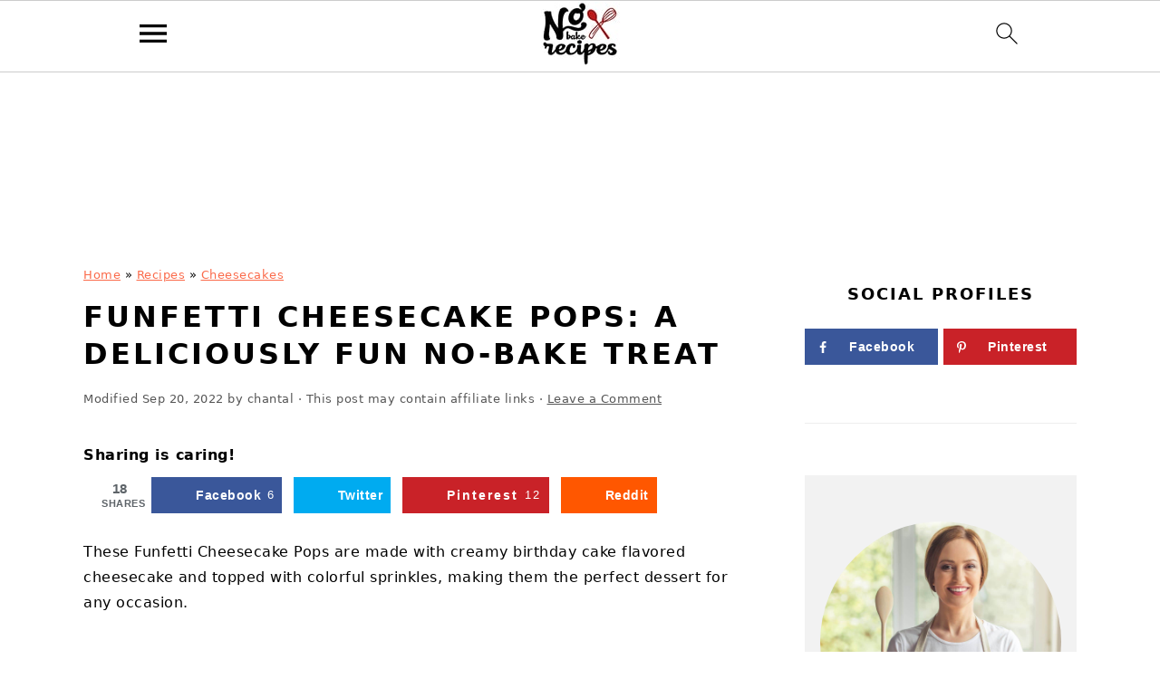

--- FILE ---
content_type: text/html; charset=UTF-8
request_url: https://nobakerecipes.com/funfetti-cheesecake-pops/
body_size: 64484
content:
<!DOCTYPE html>
<html lang="en-US">
<head ><meta charset="UTF-8" /><script>if(navigator.userAgent.match(/MSIE|Internet Explorer/i)||navigator.userAgent.match(/Trident\/7\..*?rv:11/i)){var href=document.location.href;if(!href.match(/[?&]nowprocket/)){if(href.indexOf("?")==-1){if(href.indexOf("#")==-1){document.location.href=href+"?nowprocket=1"}else{document.location.href=href.replace("#","?nowprocket=1#")}}else{if(href.indexOf("#")==-1){document.location.href=href+"&nowprocket=1"}else{document.location.href=href.replace("#","&nowprocket=1#")}}}}</script><script>class RocketLazyLoadScripts{constructor(){this.v="1.2.4",this.triggerEvents=["keydown","mousedown","mousemove","touchmove","touchstart","touchend","wheel"],this.userEventHandler=this._triggerListener.bind(this),this.touchStartHandler=this._onTouchStart.bind(this),this.touchMoveHandler=this._onTouchMove.bind(this),this.touchEndHandler=this._onTouchEnd.bind(this),this.clickHandler=this._onClick.bind(this),this.interceptedClicks=[],window.addEventListener("pageshow",t=>{this.persisted=t.persisted}),window.addEventListener("DOMContentLoaded",()=>{this._preconnect3rdParties()}),this.delayedScripts={normal:[],async:[],defer:[]},this.trash=[],this.allJQueries=[]}_addUserInteractionListener(t){if(document.hidden){t._triggerListener();return}this.triggerEvents.forEach(e=>window.addEventListener(e,t.userEventHandler,{passive:!0})),window.addEventListener("touchstart",t.touchStartHandler,{passive:!0}),window.addEventListener("mousedown",t.touchStartHandler),document.addEventListener("visibilitychange",t.userEventHandler)}_removeUserInteractionListener(){this.triggerEvents.forEach(t=>window.removeEventListener(t,this.userEventHandler,{passive:!0})),document.removeEventListener("visibilitychange",this.userEventHandler)}_onTouchStart(t){"HTML"!==t.target.tagName&&(window.addEventListener("touchend",this.touchEndHandler),window.addEventListener("mouseup",this.touchEndHandler),window.addEventListener("touchmove",this.touchMoveHandler,{passive:!0}),window.addEventListener("mousemove",this.touchMoveHandler),t.target.addEventListener("click",this.clickHandler),this._renameDOMAttribute(t.target,"onclick","rocket-onclick"),this._pendingClickStarted())}_onTouchMove(t){window.removeEventListener("touchend",this.touchEndHandler),window.removeEventListener("mouseup",this.touchEndHandler),window.removeEventListener("touchmove",this.touchMoveHandler,{passive:!0}),window.removeEventListener("mousemove",this.touchMoveHandler),t.target.removeEventListener("click",this.clickHandler),this._renameDOMAttribute(t.target,"rocket-onclick","onclick"),this._pendingClickFinished()}_onTouchEnd(){window.removeEventListener("touchend",this.touchEndHandler),window.removeEventListener("mouseup",this.touchEndHandler),window.removeEventListener("touchmove",this.touchMoveHandler,{passive:!0}),window.removeEventListener("mousemove",this.touchMoveHandler)}_onClick(t){t.target.removeEventListener("click",this.clickHandler),this._renameDOMAttribute(t.target,"rocket-onclick","onclick"),this.interceptedClicks.push(t),t.preventDefault(),t.stopPropagation(),t.stopImmediatePropagation(),this._pendingClickFinished()}_replayClicks(){window.removeEventListener("touchstart",this.touchStartHandler,{passive:!0}),window.removeEventListener("mousedown",this.touchStartHandler),this.interceptedClicks.forEach(t=>{t.target.dispatchEvent(new MouseEvent("click",{view:t.view,bubbles:!0,cancelable:!0}))})}_waitForPendingClicks(){return new Promise(t=>{this._isClickPending?this._pendingClickFinished=t:t()})}_pendingClickStarted(){this._isClickPending=!0}_pendingClickFinished(){this._isClickPending=!1}_renameDOMAttribute(t,e,r){t.hasAttribute&&t.hasAttribute(e)&&(event.target.setAttribute(r,event.target.getAttribute(e)),event.target.removeAttribute(e))}_triggerListener(){this._removeUserInteractionListener(this),"loading"===document.readyState?document.addEventListener("DOMContentLoaded",this._loadEverythingNow.bind(this)):this._loadEverythingNow()}_preconnect3rdParties(){let t=[];document.querySelectorAll("script[type=rocketlazyloadscript][data-rocket-src]").forEach(e=>{let r=e.getAttribute("data-rocket-src");if(r&&0!==r.indexOf("data:")){0===r.indexOf("//")&&(r=location.protocol+r);try{let i=new URL(r).origin;i!==location.origin&&t.push({src:i,crossOrigin:e.crossOrigin||"module"===e.getAttribute("data-rocket-type")})}catch(n){}}}),t=[...new Map(t.map(t=>[JSON.stringify(t),t])).values()],this._batchInjectResourceHints(t,"preconnect")}async _loadEverythingNow(){this.lastBreath=Date.now(),this._delayEventListeners(),this._delayJQueryReady(this),this._handleDocumentWrite(),this._registerAllDelayedScripts(),this._preloadAllScripts(),await this._loadScriptsFromList(this.delayedScripts.normal),await this._loadScriptsFromList(this.delayedScripts.defer),await this._loadScriptsFromList(this.delayedScripts.async);try{await this._triggerDOMContentLoaded(),await this._pendingWebpackRequests(this),await this._triggerWindowLoad()}catch(t){console.error(t)}window.dispatchEvent(new Event("rocket-allScriptsLoaded")),this._waitForPendingClicks().then(()=>{this._replayClicks()}),this._emptyTrash()}_registerAllDelayedScripts(){document.querySelectorAll("script[type=rocketlazyloadscript]").forEach(t=>{t.hasAttribute("data-rocket-src")?t.hasAttribute("async")&&!1!==t.async?this.delayedScripts.async.push(t):t.hasAttribute("defer")&&!1!==t.defer||"module"===t.getAttribute("data-rocket-type")?this.delayedScripts.defer.push(t):this.delayedScripts.normal.push(t):this.delayedScripts.normal.push(t)})}async _transformScript(t){if(await this._littleBreath(),!0===t.noModule&&"noModule"in HTMLScriptElement.prototype){t.setAttribute("data-rocket-status","skipped");return}return new Promise(navigator.userAgent.indexOf("Firefox/")>0||""===navigator.vendor?e=>{let r=document.createElement("script");[...t.attributes].forEach(t=>{let e=t.nodeName;"type"!==e&&("data-rocket-type"===e&&(e="type"),"data-rocket-src"===e&&(e="src"),r.setAttribute(e,t.nodeValue))}),t.text&&(r.text=t.text),r.hasAttribute("src")?(r.addEventListener("load",e),r.addEventListener("error",e)):(r.text=t.text,e());try{t.parentNode.replaceChild(r,t)}catch(i){e()}}:e=>{function r(){t.setAttribute("data-rocket-status","failed"),e()}try{let i=t.getAttribute("data-rocket-type"),n=t.getAttribute("data-rocket-src");i?(t.type=i,t.removeAttribute("data-rocket-type")):t.removeAttribute("type"),t.addEventListener("load",function r(){t.setAttribute("data-rocket-status","executed"),e()}),t.addEventListener("error",r),n?(t.removeAttribute("data-rocket-src"),t.src=n):t.src="data:text/javascript;base64,"+window.btoa(unescape(encodeURIComponent(t.text)))}catch(s){r()}})}async _loadScriptsFromList(t){let e=t.shift();return e&&e.isConnected?(await this._transformScript(e),this._loadScriptsFromList(t)):Promise.resolve()}_preloadAllScripts(){this._batchInjectResourceHints([...this.delayedScripts.normal,...this.delayedScripts.defer,...this.delayedScripts.async],"preload")}_batchInjectResourceHints(t,e){var r=document.createDocumentFragment();t.forEach(t=>{let i=t.getAttribute&&t.getAttribute("data-rocket-src")||t.src;if(i){let n=document.createElement("link");n.href=i,n.rel=e,"preconnect"!==e&&(n.as="script"),t.getAttribute&&"module"===t.getAttribute("data-rocket-type")&&(n.crossOrigin=!0),t.crossOrigin&&(n.crossOrigin=t.crossOrigin),t.integrity&&(n.integrity=t.integrity),r.appendChild(n),this.trash.push(n)}}),document.head.appendChild(r)}_delayEventListeners(){let t={};function e(e,r){!function e(r){!t[r]&&(t[r]={originalFunctions:{add:r.addEventListener,remove:r.removeEventListener},eventsToRewrite:[]},r.addEventListener=function(){arguments[0]=i(arguments[0]),t[r].originalFunctions.add.apply(r,arguments)},r.removeEventListener=function(){arguments[0]=i(arguments[0]),t[r].originalFunctions.remove.apply(r,arguments)});function i(e){return t[r].eventsToRewrite.indexOf(e)>=0?"rocket-"+e:e}}(e),t[e].eventsToRewrite.push(r)}function r(t,e){let r=t[e];Object.defineProperty(t,e,{get:()=>r||function(){},set(i){t["rocket"+e]=r=i}})}e(document,"DOMContentLoaded"),e(window,"DOMContentLoaded"),e(window,"load"),e(window,"pageshow"),e(document,"readystatechange"),r(document,"onreadystatechange"),r(window,"onload"),r(window,"onpageshow")}_delayJQueryReady(t){let e;function r(t){return t.split(" ").map(t=>"load"===t||0===t.indexOf("load.")?"rocket-jquery-load":t).join(" ")}function i(i){if(i&&i.fn&&!t.allJQueries.includes(i)){i.fn.ready=i.fn.init.prototype.ready=function(e){return t.domReadyFired?e.bind(document)(i):document.addEventListener("rocket-DOMContentLoaded",()=>e.bind(document)(i)),i([])};let n=i.fn.on;i.fn.on=i.fn.init.prototype.on=function(){return this[0]===window&&("string"==typeof arguments[0]||arguments[0]instanceof String?arguments[0]=r(arguments[0]):"object"==typeof arguments[0]&&Object.keys(arguments[0]).forEach(t=>{let e=arguments[0][t];delete arguments[0][t],arguments[0][r(t)]=e})),n.apply(this,arguments),this},t.allJQueries.push(i)}e=i}i(window.jQuery),Object.defineProperty(window,"jQuery",{get:()=>e,set(t){i(t)}})}async _pendingWebpackRequests(t){let e=document.querySelector("script[data-webpack]");async function r(){return new Promise(t=>{e.addEventListener("load",t),e.addEventListener("error",t)})}e&&(await r(),await t._requestAnimFrame(),await t._pendingWebpackRequests(t))}async _triggerDOMContentLoaded(){this.domReadyFired=!0,await this._littleBreath(),document.dispatchEvent(new Event("rocket-DOMContentLoaded")),await this._littleBreath(),window.dispatchEvent(new Event("rocket-DOMContentLoaded")),await this._littleBreath(),document.dispatchEvent(new Event("rocket-readystatechange")),await this._littleBreath(),document.rocketonreadystatechange&&document.rocketonreadystatechange()}async _triggerWindowLoad(){await this._littleBreath(),window.dispatchEvent(new Event("rocket-load")),await this._littleBreath(),window.rocketonload&&window.rocketonload(),await this._littleBreath(),this.allJQueries.forEach(t=>t(window).trigger("rocket-jquery-load")),await this._littleBreath();let t=new Event("rocket-pageshow");t.persisted=this.persisted,window.dispatchEvent(t),await this._littleBreath(),window.rocketonpageshow&&window.rocketonpageshow({persisted:this.persisted})}_handleDocumentWrite(){let t=new Map;document.write=document.writeln=function(e){let r=document.currentScript;r||console.error("WPRocket unable to document.write this: "+e);let i=document.createRange(),n=r.parentElement,s=t.get(r);void 0===s&&(s=r.nextSibling,t.set(r,s));let a=document.createDocumentFragment();i.setStart(a,0),a.appendChild(i.createContextualFragment(e)),n.insertBefore(a,s)}}async _littleBreath(){Date.now()-this.lastBreath>45&&(await this._requestAnimFrame(),this.lastBreath=Date.now())}async _requestAnimFrame(){return document.hidden?new Promise(t=>setTimeout(t)):new Promise(t=>requestAnimationFrame(t))}_emptyTrash(){this.trash.forEach(t=>t.remove())}static run(){let t=new RocketLazyLoadScripts;t._addUserInteractionListener(t)}}RocketLazyLoadScripts.run();</script>

<meta name="viewport" content="width=device-width, initial-scale=1" />
<script type="rocketlazyloadscript">!function(){"use strict";var t=new URL(window.location.href),e=Array.from(t.searchParams.entries()).map(t=>`${t[0]}=${t[1]}`);const a=t=>t.replace(/\s/g,""),r=async t=>{const e={sha256Hash:"",sha1Hash:""};if(!("msCrypto"in window)&&"https:"===location.protocol&&"crypto"in window&&"TextEncoder"in window){const a=(new TextEncoder).encode(t),[r,o]=await Promise.all([n("SHA-256",a),n("SHA-1",a)]);e.sha256Hash=r,e.sha1Hash=o}return e},n=async(t,e)=>{const a=await crypto.subtle.digest(t,e);return Array.from(new Uint8Array(a)).map(t=>("00"+t.toString(16)).slice(-2)).join("")};function o(t){let e=!0;return Object.keys(t).forEach(a=>{0===t[a].length&&(e=!1)}),e}function s(){e.splice(i,1);var a="?"+e.join("&")+t.hash;history.replaceState(null,"",a)}for(var i=0;i<e.length;i++){var c="adt_ei",l=decodeURIComponent(e[i]);if(0===l.indexOf(c)){var h=l.split(c+"=")[1];if((t=>{const e=t.match(/((?=([a-zA-Z0-9._!#$%+^&*()[\]<>-]+))\2@[a-zA-Z0-9._-]+\.[a-zA-Z0-9._-]+)/gi);return e?e[0]:""})(a(h.toLowerCase()))){r(h).then(t=>{if(o(t)){var e={value:t,created:Date.now()};localStorage.setItem(c,JSON.stringify(e)),localStorage.setItem("adt_emsrc","url")}s()});break}s();break}}}();
</script><meta name='robots' content='index, follow, max-image-preview:large, max-snippet:-1, max-video-preview:-1' />
<!-- Hubbub v.2.17.0 https://morehubbub.com/ -->
<meta property="og:locale" content="en_US" />
<meta property="og:type" content="article" />
<meta property="og:title" content="Funfetti Cheesecake Pops: A Deliciously Fun No-Bake Treat" />
<meta property="og:description" content="S﻿uper fun to make and really fast, this recipe for funfetti cheesecake pops are a perfect bite-size no-bake treat for those tiny (or big) celebrations!" />
<meta property="og:url" content="https://nobakerecipes.com/funfetti-cheesecake-pops/" />
<meta property="og:site_name" content="No-Bake Dessert Recipes" />
<meta property="og:updated_time" content="2022-09-20T00:53:56+00:00" />
<meta property="article:published_time" content="2022-09-20T00:53:54+00:00" />
<meta property="article:modified_time" content="2022-09-20T00:53:56+00:00" />
<meta name="twitter:card" content="summary_large_image" />
<meta name="twitter:title" content="Funfetti Cheesecake Pops: A Deliciously Fun No-Bake Treat" />
<meta name="twitter:description" content="S﻿uper fun to make and really fast, this recipe for funfetti cheesecake pops are a perfect bite-size no-bake treat for those tiny (or big) celebrations!" />
<meta property="og:image" content="https://nobakerecipes.com/wp-content/uploads/2022/09/Funfetti-Cheesecake-Pops-Horizontal2.jpg" />
<meta name="twitter:image" content="https://nobakerecipes.com/wp-content/uploads/2022/09/Funfetti-Cheesecake-Pops-Horizontal2.jpg" />
<meta property="og:image:width" content="1200" />
<meta property="og:image:height" content="630" />
<!-- Hubbub v.2.17.0 https://morehubbub.com/ -->
<style data-no-optimize="1" data-cfasync="false"></style>
<script data-no-optimize="1" data-cfasync="false">
	window.adthriveCLS = {
		enabledLocations: ['Content', 'Recipe'],
		injectedSlots: [],
		injectedFromPlugin: true,
		branch: '6f1f483',bucket: 'prod',			};
	window.adthriveCLS.siteAds = {"betaTester":false,"targeting":[{"value":"62c5d75e7477771b54fb7e60","key":"siteId"},{"value":"6233884d200685708804e3b0","key":"organizationId"},{"value":"No Bake Recipes","key":"siteName"},{"value":"AdThrive Edge","key":"service"},{"value":"on","key":"bidding"},{"value":["Food"],"key":"verticals"}],"siteUrl":"https://nobakerecipes.com/","siteId":"62c5d75e7477771b54fb7e60","siteName":"No Bake Recipes","breakpoints":{"tablet":768,"desktop":1024},"cloudflare":null,"adUnits":[{"sequence":null,"targeting":[{"value":["Header"],"key":"location"}],"devices":["desktop","tablet"],"name":"Header","sticky":false,"location":"Header","dynamic":{"pageSelector":"","spacing":0,"max":1,"lazyMax":null,"enable":true,"lazy":false,"elementSelector":".site-inner","skip":0,"classNames":[],"position":"afterbegin","every":1,"enabled":true},"stickyOverlapSelector":"","adSizes":[[728,90],[970,250],[970,90],[468,60],[320,50],[320,100],[1,1],[300,50],[728,250]],"priority":399,"autosize":true},{"sequence":1,"targeting":[{"value":["Sidebar"],"key":"location"}],"devices":["desktop"],"name":"Sidebar_1","sticky":false,"location":"Sidebar","dynamic":{"pageSelector":"","spacing":0,"max":1,"lazyMax":null,"enable":true,"lazy":false,"elementSelector":".feast-modern-sidebar > *","skip":0,"classNames":[],"position":"afterend","every":1,"enabled":true},"stickyOverlapSelector":"","adSizes":[[160,600],[336,280],[320,50],[300,600],[250,250],[1,1],[320,100],[300,1050],[300,50],[300,420],[300,250]],"priority":299,"autosize":true},{"sequence":2,"targeting":[{"value":["Sidebar"],"key":"location"},{"value":true,"key":"sticky"}],"devices":["desktop"],"name":"Sidebar_2","sticky":true,"location":"Sidebar","dynamic":{"pageSelector":"body.single","spacing":0,"max":1,"lazyMax":null,"enable":true,"lazy":false,"elementSelector":".sidebar","skip":0,"classNames":[],"position":"beforeend","every":1,"enabled":true},"stickyOverlapSelector":"","adSizes":[[160,600],[336,280],[320,50],[300,600],[250,250],[1,1],[320,100],[300,1050],[300,50],[300,420],[300,250]],"priority":298,"autosize":true},{"sequence":3,"targeting":[{"value":["Sidebar"],"key":"location"},{"value":true,"key":"sticky"}],"devices":["desktop"],"name":"Sidebar_3","sticky":true,"location":"Sidebar","dynamic":{"pageSelector":"body.single","spacing":0,"max":1,"lazyMax":null,"enable":true,"lazy":false,"elementSelector":".sidebar","skip":0,"classNames":[],"position":"beforeend","every":1,"enabled":true},"stickyOverlapSelector":"","adSizes":[[160,600],[336,280],[320,50],[300,600],[250,250],[1,1],[320,100],[300,1050],[300,50],[300,420],[300,250]],"priority":297,"autosize":true},{"sequence":4,"targeting":[{"value":["Sidebar"],"key":"location"},{"value":true,"key":"sticky"}],"devices":["desktop"],"name":"Sidebar_4","sticky":true,"location":"Sidebar","dynamic":{"pageSelector":"body.single","spacing":0,"max":1,"lazyMax":null,"enable":true,"lazy":false,"elementSelector":".sidebar","skip":0,"classNames":[],"position":"beforeend","every":1,"enabled":true},"stickyOverlapSelector":"","adSizes":[[160,600],[336,280],[320,50],[300,600],[250,250],[1,1],[320,100],[300,1050],[300,50],[300,420],[300,250]],"priority":296,"autosize":true},{"sequence":5,"targeting":[{"value":["Sidebar"],"key":"location"},{"value":true,"key":"sticky"}],"devices":["desktop"],"name":"Sidebar_5","sticky":true,"location":"Sidebar","dynamic":{"pageSelector":"body.single","spacing":0,"max":1,"lazyMax":null,"enable":true,"lazy":false,"elementSelector":".sidebar","skip":0,"classNames":[],"position":"beforeend","every":1,"enabled":true},"stickyOverlapSelector":"","adSizes":[[160,600],[336,280],[320,50],[300,600],[250,250],[1,1],[320,100],[300,1050],[300,50],[300,420],[300,250]],"priority":295,"autosize":true},{"sequence":9,"targeting":[{"value":["Sidebar"],"key":"location"},{"value":true,"key":"sticky"}],"devices":["desktop"],"name":"Sidebar_9","sticky":true,"location":"Sidebar","dynamic":{"pageSelector":"body.single","spacing":0,"max":1,"lazyMax":null,"enable":true,"lazy":false,"elementSelector":".sidebar","skip":0,"classNames":[],"position":"beforeend","every":1,"enabled":true},"stickyOverlapSelector":".site-footer","adSizes":[[160,600],[336,280],[320,50],[300,600],[250,250],[1,1],[320,100],[300,1050],[300,50],[300,420],[300,250]],"priority":291,"autosize":true},{"sequence":null,"targeting":[{"value":["Content"],"key":"location"}],"devices":["desktop","tablet","phone"],"name":"Content","sticky":false,"location":"Content","dynamic":{"pageSelector":"body.home","spacing":1,"max":3,"lazyMax":6,"enable":true,"lazy":true,"elementSelector":"h2","skip":1,"classNames":[],"position":"beforebegin","every":1,"enabled":true},"stickyOverlapSelector":"","adSizes":[[728,90],[336,280],[320,50],[468,60],[970,90],[250,250],[1,1],[320,100],[970,250],[1,2],[300,50],[300,300],[552,334],[728,250],[300,250]],"priority":199,"autosize":true},{"sequence":null,"targeting":[{"value":["Content"],"key":"location"}],"devices":["desktop"],"name":"Content","sticky":false,"location":"Content","dynamic":{"pageSelector":"body.single","spacing":0,"max":3,"lazyMax":96,"enable":true,"lazy":true,"elementSelector":".entry-content > *:not(h3):not(h3)","skip":8,"classNames":[],"position":"afterend","every":1,"enabled":true},"stickyOverlapSelector":"","adSizes":[[728,90],[336,280],[320,50],[468,60],[970,90],[250,250],[1,1],[320,100],[970,250],[1,2],[300,50],[300,300],[552,334],[728,250],[300,250]],"priority":199,"autosize":true},{"sequence":null,"targeting":[{"value":["Content"],"key":"location"}],"devices":["tablet","phone"],"name":"Content","sticky":false,"location":"Content","dynamic":{"pageSelector":"body.single","spacing":0,"max":5,"lazyMax":94,"enable":true,"lazy":true,"elementSelector":".entry-content > *:not(h3):not(h3)","skip":7,"classNames":[],"position":"afterend","every":1,"enabled":true},"stickyOverlapSelector":"","adSizes":[[728,90],[336,280],[320,50],[468,60],[970,90],[250,250],[1,1],[320,100],[970,250],[1,2],[300,50],[300,300],[552,334],[728,250],[300,250]],"priority":199,"autosize":true},{"sequence":null,"targeting":[{"value":["Recipe"],"key":"location"}],"devices":["desktop","tablet"],"name":"Recipe","sticky":false,"location":"Recipe","dynamic":{"pageSelector":"","spacing":0.6,"max":1,"lazyMax":4,"enable":true,"lazy":true,"elementSelector":".mv-create-ingredients li, .mv-create-instructions li, .mv-create-notes p","skip":0,"classNames":[],"position":"beforebegin","every":1,"enabled":true},"stickyOverlapSelector":"","adSizes":[[320,50],[250,250],[1,1],[320,100],[1,2],[300,50],[320,300],[300,390],[300,250]],"priority":-101,"autosize":true},{"sequence":5,"targeting":[{"value":["Recipe"],"key":"location"}],"devices":["phone"],"name":"Recipe_5","sticky":false,"location":"Recipe","dynamic":{"pageSelector":"","spacing":0,"max":0,"lazyMax":1,"enable":true,"lazy":true,"elementSelector":".mv-create-ingredients  ","skip":0,"classNames":[],"position":"beforebegin","every":1,"enabled":true},"stickyOverlapSelector":"","adSizes":[[320,50],[250,250],[1,1],[320,100],[1,2],[300,50],[320,300],[300,390],[300,250]],"priority":-105,"autosize":true},{"sequence":1,"targeting":[{"value":["Recipe"],"key":"location"}],"devices":["phone"],"name":"Recipe_1","sticky":false,"location":"Recipe","dynamic":{"pageSelector":"","spacing":0.6,"max":0,"lazyMax":4,"enable":true,"lazy":true,"elementSelector":".mv-create-ingredients, .mv-create-instructions li, .mv-create-notes p","skip":0,"classNames":[],"position":"afterend","every":1,"enabled":true},"stickyOverlapSelector":"","adSizes":[[320,50],[250,250],[1,1],[320,100],[1,2],[300,50],[320,300],[300,390],[300,250]],"priority":-101,"autosize":true},{"sequence":null,"targeting":[{"value":["Below Post"],"key":"location"}],"devices":["desktop","tablet","phone"],"name":"Below_Post","sticky":false,"location":"Below Post","dynamic":{"pageSelector":"","spacing":0,"max":0,"lazyMax":1,"enable":true,"lazy":true,"elementSelector":".comment-respond","skip":0,"classNames":[],"position":"beforebegin","every":1,"enabled":true},"stickyOverlapSelector":"","adSizes":[[728,90],[336,280],[320,50],[468,60],[250,250],[1,1],[320,100],[300,250],[970,250],[728,250]],"priority":99,"autosize":true},{"sequence":null,"targeting":[{"value":["Footer"],"key":"location"},{"value":true,"key":"sticky"}],"devices":["desktop","tablet","phone"],"name":"Footer","sticky":true,"location":"Footer","dynamic":{"pageSelector":"","spacing":0,"max":1,"lazyMax":null,"enable":true,"lazy":false,"elementSelector":"body","skip":0,"classNames":[],"position":"beforeend","every":1,"enabled":true},"stickyOverlapSelector":"","adSizes":[[320,50],[320,100],[728,90],[970,90],[468,60],[1,1],[300,50]],"priority":-1,"autosize":true}],"adDensityLayout":{"mobile":{"adDensity":0.28,"onePerViewport":false},"pageOverrides":[{"mobile":{"adDensity":0.8,"onePerViewport":false},"note":null,"pageSelector":"body.home","desktop":{"adDensity":0.8,"onePerViewport":false}}],"desktop":{"adDensity":0.28,"onePerViewport":false}},"adDensityEnabled":true,"siteExperiments":[],"adTypes":{"sponsorTileDesktop":true,"interscrollerDesktop":true,"nativeBelowPostDesktop":true,"miniscroller":true,"largeFormatsMobile":true,"nativeMobileContent":true,"inRecipeRecommendationMobile":true,"nativeMobileRecipe":true,"sponsorTileMobile":true,"expandableCatalogAdsMobile":true,"outstreamMobile":true,"nativeHeaderMobile":true,"inRecipeRecommendationDesktop":true,"nativeDesktopContent":true,"outstreamDesktop":true,"animatedFooter":true,"skylineHeader":false,"expandableFooter":true,"nativeDesktopSidebar":true,"videoFootersMobile":true,"videoFootersDesktop":true,"interscroller":true,"nativeDesktopRecipe":true,"nativeHeaderDesktop":true,"nativeBelowPostMobile":true,"expandableCatalogAdsDesktop":true,"largeFormatsDesktop":true},"adOptions":{"theTradeDesk":true,"rtbhouse":true,"undertone":true,"sidebarConfig":{"dynamicStickySidebar":{"minHeight":1800,"enabled":true,"blockedSelectors":[]}},"footerCloseButton":false,"teads":true,"seedtag":true,"pmp":true,"thirtyThreeAcross":true,"sharethrough":true,"optimizeVideoPlayersForEarnings":true,"removeVideoTitleWrapper":true,"pubMatic":true,"infiniteScroll":false,"longerVideoAdPod":true,"yahoossp":true,"spa":false,"stickyContainerConfig":{"recipeDesktop":{"minHeight":null,"enabled":false},"blockedSelectors":[],"stickyHeaderSelectors":[],"content":{"minHeight":null,"enabled":false},"recipeMobile":{"minHeight":null,"enabled":false}},"sonobi":true,"gatedPrint":{"siteEmailServiceProviderId":null,"defaultOptIn":false,"enabled":false,"newsletterPromptEnabled":false},"yieldmo":true,"footerSelector":"","amazonUAM":true,"gamMCMEnabled":true,"gamMCMChildNetworkCode":"22434730706","stickyContainerAds":true,"rubicon":true,"conversant":false,"openx":true,"customCreativeEnabled":true,"mobileHeaderHeight":1,"secColor":"#000000","unruly":true,"mediaGrid":true,"bRealTime":true,"adInViewTime":null,"gumgum":true,"comscoreFooter":true,"desktopInterstitial":true,"amx":true,"footerCloseButtonDesktop":false,"ozone":true,"isAutoOptimized":true,"adform":true,"comscoreTAL":true,"targetaff":false,"bgColor":"#FFFFFF","advancePlaylistOptions":{"playlistPlayer":{"enabled":true},"relatedPlayer":{"enabled":true,"applyToFirst":true}},"kargo":true,"liveRampATS":true,"footerCloseButtonMobile":false,"interstitialBlockedPageSelectors":"","prioritizeShorterVideoAds":true,"allowSmallerAdSizes":true,"comscore":"Food","blis":true,"wakeLock":{"desktopEnabled":true,"mobileValue":15,"mobileEnabled":true,"desktopValue":30},"mobileInterstitial":true,"tripleLift":true,"sensitiveCategories":["alc","ast","cbd","conl","cosm","dat","drg","gamc","gamv","pol","rel","sst","ssr","srh","ske","tob","wtl"],"liveRamp":true,"mobileInterstitialBlockedPageSelectors":"","adthriveEmailIdentity":true,"criteo":true,"nativo":true,"infiniteScrollOptions":{"selector":"","heightThreshold":0},"siteAttributes":{"mobileHeaderSelectors":[],"desktopHeaderSelectors":[]},"dynamicContentSlotLazyLoading":true,"clsOptimizedAds":true,"ogury":true,"verticals":["Food"],"inImage":false,"stackadapt":true,"usCMP":{"enabled":false,"regions":[]},"advancePlaylist":true,"medianet":true,"delayLoading":false,"inImageZone":null,"appNexus":true,"rise":true,"liveRampId":"","infiniteScrollRefresh":false,"indexExchange":true},"siteAdsProfiles":[],"thirdPartySiteConfig":{"partners":{"discounts":[]}},"featureRollouts":{"erp":{"featureRolloutId":19,"data":null,"enabled":false}},"videoPlayers":{"contextual":{"autoplayCollapsibleEnabled":false,"overrideEmbedLocation":false,"defaultPlayerType":"static"},"videoEmbed":"wordpress","footerSelector":"","contentSpecificPlaylists":[],"players":[{"playlistId":"","pageSelector":"","devices":["mobile","desktop"],"mobileLocation":null,"description":"","skip":0,"title":"","type":"stationaryRelated","enabled":true,"elementSelector":"","id":4079372,"position":"","saveVideoCloseState":false,"shuffle":false,"mobileHeaderSelector":null,"playerId":"fUQpDGFq"},{"playlistId":"tu2R4uO0","pageSelector":"body.single","devices":["desktop"],"description":"","skip":7,"title":"My Latest Videos","type":"stickyPlaylist","enabled":true,"elementSelector":".entry-content > *:not(h3):not(h3)","id":4079373,"position":"afterend","saveVideoCloseState":false,"shuffle":false,"mobileHeaderSelector":null,"playerId":"yfnvb5O5"},{"playlistId":"tu2R4uO0","pageSelector":"body.single","devices":["mobile"],"mobileLocation":"top-center","description":"","skip":5,"title":"My Latest Videos","type":"stickyPlaylist","enabled":true,"elementSelector":".entry-content > *:not(h3):not(h3)","id":4079374,"position":"afterend","saveVideoCloseState":false,"shuffle":false,"mobileHeaderSelector":null,"playerId":"yfnvb5O5"}],"partners":{"theTradeDesk":true,"unruly":true,"mediaGrid":true,"undertone":true,"gumgum":true,"seedtag":true,"amx":true,"ozone":true,"adform":true,"pmp":true,"kargo":true,"connatix":true,"stickyOutstream":{"desktop":{"enabled":true},"blockedPageSelectors":"","mobileLocation":"bottom-left","allowOnHomepage":true,"mobile":{"enabled":true},"saveVideoCloseState":false,"mobileHeaderSelector":null,"allowForPageWithStickyPlayer":{"enabled":true}},"sharethrough":true,"blis":true,"tripleLift":true,"pubMatic":true,"criteo":true,"yahoossp":true,"nativo":true,"stackadapt":true,"yieldmo":true,"amazonUAM":true,"medianet":true,"rubicon":true,"appNexus":true,"rise":true,"openx":true,"indexExchange":true}}};</script>

<script data-no-optimize="1" data-cfasync="false">
(function(w, d) {
	w.adthrive = w.adthrive || {};
	w.adthrive.cmd = w.adthrive.cmd || [];
	w.adthrive.plugin = 'adthrive-ads-3.5.6';
	w.adthrive.host = 'ads.adthrive.com';
	w.adthrive.integration = 'plugin';

	var commitParam = (w.adthriveCLS && w.adthriveCLS.bucket !== 'prod' && w.adthriveCLS.branch) ? '&commit=' + w.adthriveCLS.branch : '';

	var s = d.createElement('script');
	s.async = true;
	s.referrerpolicy='no-referrer-when-downgrade';
	s.src = 'https://' + w.adthrive.host + '/sites/62c5d75e7477771b54fb7e60/ads.min.js?referrer=' + w.encodeURIComponent(w.location.href) + commitParam + '&cb=' + (Math.floor(Math.random() * 100) + 1) + '';
	var n = d.getElementsByTagName('script')[0];
	n.parentNode.insertBefore(s, n);
})(window, document);
</script>
<link rel="dns-prefetch" href="https://ads.adthrive.com/"><link rel="preconnect" href="https://ads.adthrive.com/"><link rel="preconnect" href="https://ads.adthrive.com/" crossorigin>
	<!-- This site is optimized with the Yoast SEO plugin v21.6 - https://yoast.com/wordpress/plugins/seo/ -->
	<title>Funfetti Cheesecake Pops: A Deliciously Fun No-Bake Treat - No-Bake Dessert Recipes</title><style id="wpr-usedcss">.adthrive-ad{margin-top:10px;margin-bottom:10px;text-align:center;overflow-x:visible;clear:both;line-height:0}.adthrive-device-desktop .adthrive-recipe{float:right;clear:right;margin:10px 0 10px 10px}html{font-family:sans-serif;-webkit-text-size-adjust:100%;-ms-text-size-adjust:100%}body{margin:0}article,aside,details,figure,footer,header,main,menu,nav,section{display:block}audio,progress,video{display:inline-block;vertical-align:baseline}audio:not([controls]){display:none;height:0}[hidden],template{display:none}a{background-color:transparent}a:active,a:hover{outline:0}mark{background:#ff0;color:#000}small{font-size:80%}sub,sup{font-size:75%;line-height:0;position:relative;vertical-align:baseline}sup{top:-.5em}sub{bottom:-.25em}img{border:0}svg:not(:root){overflow:hidden}figure{margin:20px 0}hr{-moz-box-sizing:content-box;-webkit-box-sizing:content-box;box-sizing:content-box;height:0}code{font-family:monospace,monospace;font-size:1em;white-space:pre-line;box-shadow:1px 1px 3px #ccc;padding:17px;margin:17px 0}button,input,select,textarea{color:inherit;font:inherit;margin:0}button{overflow:visible}button,select{text-transform:none;font-family:sans-serif}button,html input[type=button],input[type=reset],input[type=submit]{cursor:pointer;-webkit-appearance:button}button[disabled],html input[disabled]{cursor:default}button::-moz-focus-inner,input::-moz-focus-inner{border:0;padding:0}input{line-height:normal}input[type=checkbox],input[type=radio]{-moz-box-sizing:border-box;-webkit-box-sizing:border-box;box-sizing:border-box;padding:0}input[type=number]::-webkit-inner-spin-button,input[type=number]::-webkit-outer-spin-button{height:auto}input[type=search]{-moz-box-sizing:content-box;-webkit-box-sizing:content-box;box-sizing:content-box;-webkit-appearance:textfield}input[type=search]::-webkit-search-cancel-button,input[type=search]::-webkit-search-decoration{-webkit-appearance:none}textarea{overflow:auto}table{border-collapse:collapse;border-spacing:0}th{padding:0}*,input[type=search]{-moz-box-sizing:border-box;-webkit-box-sizing:border-box;box-sizing:border-box}.clear:after,.comment-respond:after,.entry-content:after,.entry:after,.site-container:after,.site-footer:after,.site-header:after,.site-inner:after,.widget-area:after,.widget:after,.wrap:after{clear:both;content:" ";display:table}.clear{clear:both;margin-bottom:30px}body{background:#fff;color:#010101;font-family:Muli,Arial,Helvetica,sans-serif;font-size:100%;font-weight:300;letter-spacing:.5px;line-height:1.8}::-moz-selection{background:#111;color:#fff}::selection{background:#111;color:#fff}a{color:#fb6a4a;text-decoration:none}.single .content a,.site-footer a,aside a{text-decoration:underline}a:focus,a:hover{opacity:.7}hr{background:0 0;border:0;border-top:1px solid #eee;color:#fff;margin-bottom:37px}p{margin:5px 0 15px;padding:0}strong{font-weight:700}ol,ul{margin:0;padding:0}cite{font-style:normal}h1,h2,h3,h4{font-family:Karla,Arial,Helvetica,sans-serif;font-weight:700;letter-spacing:3px;line-height:1.3;margin:37px 0 21px;padding:0;text-transform:uppercase}h1 a{font-style:normal}h1{font-size:2em}h2{font-size:1.625em}h3{font-size:1.375em}h4{font-size:1.125em}embed,iframe,img,object,video{max-width:100%}img{height:auto}input,select,textarea{border:1px solid #eee;-webkit-box-shadow:0 0 0 #fff;-webkit-box-shadow:0 0 0 #fff;box-shadow:0 0 0 #fff;color:#333;font-weight:300;letter-spacing:.5px;padding:10px;width:100%}input:focus,textarea:focus{outline:0}::-moz-placeholder{color:#000}::-webkit-input-placeholder{color:#000}.button,.sidebar .button,button,input[type=button],input[type=reset],input[type=submit]{background:#010101;border:1px solid #010101;-webkit-box-shadow:none;box-shadow:none;color:#fff;cursor:pointer;font-family:Karla,Arial,Helvetica,sans-serif;font-style:normal;font-weight:700;letter-spacing:2px;padding:7px 17px;text-transform:uppercase;width:auto}input[type=submit]{letter-spacing:2px}.button:focus,.button:hover,button:focus,button:hover,input:focus[type=button],input:focus[type=reset],input:focus[type=submit],input:hover[type=button],input:hover[type=reset],input:hover[type=submit]{background:#fff;color:#010101}input[type=search]::-webkit-search-cancel-button,input[type=search]::-webkit-search-results-button{display:none}.site-container{margin:0 auto}.content-sidebar-wrap,.site-inner,.wrap{margin:0 auto;max-width:1170px}.site-inner{background:#fff;margin:0 auto;padding:15px 37px}.content{float:right;width:720px}.content-sidebar .content{float:left}.sidebar-primary{float:right;width:300px}.first{clear:both;margin-left:0}.search-form{background:#fff;border:1px solid #eee;padding:10px}.search-form input{background:url("https://nobakerecipes.com/wp-content/themes/foodiepro-v444/images/search.svg") center right no-repeat #fff;-webkit-background-size:contain;background-size:contain;border:0;padding:0}.search-form input[type=submit]{border:0;clip:rect(0,0,0,0);height:1px;margin:-1px;padding:0;position:absolute;width:1px}.aligncenter,.aligncenter img{display:block;margin:0 auto 22px}.entry-title{margin:0 0 17px;word-wrap:break-word}.entry-title a,.sidebar .widgettitle a,h1.entry-title{color:#010101;text-decoration:none}.entry-title a:hover,.sidebar .widgettitle a:hover{opacity:.7}.widgettitle{font-weight:700;letter-spacing:2px;margin:27px 0;text-align:center;text-transform:uppercase}.sidebar .widgettitle a{border:none}.screen-reader-shortcut,.screen-reader-text,.screen-reader-text span{background:#fff;border:0;clip:rect(0,0,0,0);color:#333;height:1px;overflow:hidden;position:absolute!important;width:1px}.screen-reader-shortcut:focus,.screen-reader-text:focus{-webkit-box-shadow:0 0 2px 2px rgba(0,0,0,.6);box-shadow:0 0 2px 2px rgba(0,0,0,.6);clip:auto!important;display:block;font-size:1em;font-weight:700;height:auto;padding:15px 23px 14px;text-decoration:none;width:auto;z-index:100000}.genesis-skip-link li{height:0;list-style:none;width:0}img[data-lazy-src]{opacity:0}img.lazyloaded{opacity:1}.title-area{display:inline-block;margin:0;padding:17px 0;width:320px}.site-title{line-height:.8;margin:0;text-transform:uppercase}.site-title a{color:#010101;font-style:normal}.site-title a:focus,.site-title a:hover{color:#010101}.header-full-width .site-title,.header-full-width .title-area{text-align:center;width:100%}.site-title img{max-width:100%}.site-header .widget-area{float:right;max-width:710px;text-align:right}.sidebar .menu-item a{text-decoration:none}.entry{margin-bottom:37px}.entry-content ol,.entry-content p,.entry-content ul{margin-bottom:37px}.entry-content ol li,.entry-content ul li{margin:0 0 17px 37px}.entry-content ol li{list-style-type:decimal}.entry-content ul li{list-style-type:disc}.entry-content ol ol,.entry-content ul ul{margin-bottom:37px}.entry-header{color:#555;margin:0 0 37px}.entry-meta a{color:#555;text-decoration:underline}.entry-footer .entry-meta{border-top:1px solid #eee;padding:37px 0}.comment-respond,.entry-comments{padding:37px 0}.comment-respond,.entry-comments{margin:0 0 37px}.comment-respond h3,.entry-comments h3{color:#010101}.comment-respond input[type=email],.comment-respond input[type=text],.comment-respond input[type=url]{width:50%}.comment-respond label{display:block;margin-right:12px}.sidebar p:last-child,.sidebar ul{margin:0}.sidebar li{list-style-type:none;margin-bottom:6px;padding:0;word-wrap:break-word}.sidebar>ul li:before{content:"\00BB \0020";padding-right:7px}.sidebar>ul>li:last-child{margin-bottom:0}.sidebar .widget{border-bottom:1px solid #eee;margin-bottom:37px;padding-bottom:37px}.sidebar a{font-weight:700}.sidebar .search-form{width:100%}.sidebar a img{margin-bottom:0}.site-footer{color:#555;letter-spacing:2px;padding:27px 0;text-align:center}.site-footer a{color:#555}.site-footer p{margin:0}@media only screen and (min-width:1200px){.children{margin-left:17px}#breadcrumbs,.entry-meta,aside{font-size:.8em}}@media only screen and (max-width:1200px){.site-inner,.wrap{max-width:1040px;overflow:hidden}.content,.site-header .widget-area{width:620px}.sidebar-primary{width:300px}}@media only screen and (max-width:1023px){.content,.sidebar-primary,.site-header .widget-area,.site-inner,.title-area,.wrap{width:100%}.site-inner{padding-left:5%;padding-right:5%}.comment-respond,.entry,.entry-comments,.entry-footer .entry-meta,.sidebar .widget,.site-header{padding:10px 0}.site-header .search-form{float:none}.site-header .search-form,.site-header .title-area,.site-title{text-align:center}.site-header .search-form{margin:17px auto}.entry-footer .entry-meta{margin:0;padding-top:12px}}@media only screen and (max-width:940px){nav{display:none;position:relative}.site-header .widget-area{width:100%}nav#breadcrumbs{display:block}}@media only screen and (max-width:767px){.first{clear:none;margin-left:2.564102564102564%;width:48.717948717948715%}}:where(.wp-block-button__link){border-radius:9999px;box-shadow:none;padding:calc(.667em + 2px) calc(1.333em + 2px);text-decoration:none}:where(.wp-block-calendar table:not(.has-background) th){background:#ddd}:where(.wp-block-columns){margin-bottom:1.75em}:where(.wp-block-columns.has-background){padding:1.25em 2.375em}:where(.wp-block-post-comments input[type=submit]){border:none}:where(.wp-block-cover-image:not(.has-text-color)),:where(.wp-block-cover:not(.has-text-color)){color:#fff}:where(.wp-block-cover-image.is-light:not(.has-text-color)),:where(.wp-block-cover.is-light:not(.has-text-color)){color:#000}:where(.wp-block-file){margin-bottom:1.5em}:where(.wp-block-file__button){border-radius:2em;display:inline-block;padding:.5em 1em}:where(.wp-block-file__button):is(a):active,:where(.wp-block-file__button):is(a):focus,:where(.wp-block-file__button):is(a):hover,:where(.wp-block-file__button):is(a):visited{box-shadow:none;color:#fff;opacity:.85;text-decoration:none}.wp-block-group{box-sizing:border-box}.wp-block-image img{box-sizing:border-box;height:auto;max-width:100%;vertical-align:bottom}.wp-block-image.aligncenter{text-align:center}.wp-block-image .aligncenter,.wp-block-image.aligncenter{display:table}.wp-block-image .aligncenter{margin-left:auto;margin-right:auto}.wp-block-image :where(.has-border-color){border-style:solid}.wp-block-image :where([style*=border-top-color]){border-top-style:solid}.wp-block-image :where([style*=border-right-color]){border-right-style:solid}.wp-block-image :where([style*=border-bottom-color]){border-bottom-style:solid}.wp-block-image :where([style*=border-left-color]){border-left-style:solid}.wp-block-image :where([style*=border-width]){border-style:solid}.wp-block-image :where([style*=border-top-width]){border-top-style:solid}.wp-block-image :where([style*=border-right-width]){border-right-style:solid}.wp-block-image :where([style*=border-bottom-width]){border-bottom-style:solid}.wp-block-image :where([style*=border-left-width]){border-left-style:solid}.wp-block-image figure{margin:0}:where(.wp-block-latest-comments:not([style*=line-height] .wp-block-latest-comments__comment)){line-height:1.1}:where(.wp-block-latest-comments:not([style*=line-height] .wp-block-latest-comments__comment-excerpt p)){line-height:1.8}ol,ul{box-sizing:border-box}:where(.wp-block-navigation.has-background .wp-block-navigation-item a:not(.wp-element-button)),:where(.wp-block-navigation.has-background .wp-block-navigation-submenu a:not(.wp-element-button)){padding:.5em 1em}:where(.wp-block-navigation .wp-block-navigation__submenu-container .wp-block-navigation-item a:not(.wp-element-button)),:where(.wp-block-navigation .wp-block-navigation__submenu-container .wp-block-navigation-submenu a:not(.wp-element-button)),:where(.wp-block-navigation .wp-block-navigation__submenu-container .wp-block-navigation-submenu button.wp-block-navigation-item__content),:where(.wp-block-navigation .wp-block-navigation__submenu-container .wp-block-pages-list__item button.wp-block-navigation-item__content){padding:.5em 1em}:where(p.has-text-color:not(.has-link-color)) a{color:inherit}:where(.wp-block-post-excerpt){margin-bottom:var(--wp--style--block-gap);margin-top:var(--wp--style--block-gap)}:where(.wp-block-preformatted.has-background){padding:1.25em 2.375em}:where(.wp-block-pullquote){margin:0 0 1em}:where(.wp-block-search__button){border:1px solid #ccc;padding:6px 10px}:where(.wp-block-search__button-inside .wp-block-search__inside-wrapper){border:1px solid #949494;box-sizing:border-box;padding:4px}:where(.wp-block-search__button-inside .wp-block-search__inside-wrapper) .wp-block-search__input{border:none;border-radius:0;padding:0 4px}:where(.wp-block-search__button-inside .wp-block-search__inside-wrapper) .wp-block-search__input:focus{outline:0}:where(.wp-block-search__button-inside .wp-block-search__inside-wrapper) :where(.wp-block-search__button){padding:4px 8px}:where(.wp-block-term-description){margin-bottom:var(--wp--style--block-gap);margin-top:var(--wp--style--block-gap)}:where(pre.wp-block-verse){font-family:inherit}.entry-content{counter-reset:footnotes}:root{--wp--preset--font-size--normal:16px;--wp--preset--font-size--huge:42px}.has-text-align-center{text-align:center}.aligncenter{clear:both}.screen-reader-text{clip:rect(1px,1px,1px,1px);word-wrap:normal!important;border:0;-webkit-clip-path:inset(50%);clip-path:inset(50%);height:1px;margin:-1px;overflow:hidden;padding:0;position:absolute;width:1px}.screen-reader-text:focus{clip:auto!important;background-color:#ddd;-webkit-clip-path:none;clip-path:none;color:#444;display:block;font-size:1em;height:auto;left:5px;line-height:normal;padding:15px 23px 14px;text-decoration:none;top:5px;width:auto;z-index:100000}html :where(.has-border-color){border-style:solid}html :where([style*=border-top-color]){border-top-style:solid}html :where([style*=border-right-color]){border-right-style:solid}html :where([style*=border-bottom-color]){border-bottom-style:solid}html :where([style*=border-left-color]){border-left-style:solid}html :where([style*=border-width]){border-style:solid}html :where([style*=border-top-width]){border-top-style:solid}html :where([style*=border-right-width]){border-right-style:solid}html :where([style*=border-bottom-width]){border-bottom-style:solid}html :where([style*=border-left-width]){border-left-style:solid}html :where(img[class*=wp-image-]){height:auto;max-width:100%}:where(figure){margin:0 0 1em}html :where(.is-position-sticky){--wp-admin--admin-bar--position-offset:var(--wp-admin--admin-bar--height,0px)}@media screen and (max-width:600px){html :where(.is-position-sticky){--wp-admin--admin-bar--position-offset:0px}}body{--wp--preset--color--black:#000000;--wp--preset--color--cyan-bluish-gray:#abb8c3;--wp--preset--color--white:#ffffff;--wp--preset--color--pale-pink:#f78da7;--wp--preset--color--vivid-red:#cf2e2e;--wp--preset--color--luminous-vivid-orange:#ff6900;--wp--preset--color--luminous-vivid-amber:#fcb900;--wp--preset--color--light-green-cyan:#7bdcb5;--wp--preset--color--vivid-green-cyan:#00d084;--wp--preset--color--pale-cyan-blue:#8ed1fc;--wp--preset--color--vivid-cyan-blue:#0693e3;--wp--preset--color--vivid-purple:#9b51e0;--wp--preset--gradient--vivid-cyan-blue-to-vivid-purple:linear-gradient(135deg,rgba(6, 147, 227, 1) 0%,rgb(155, 81, 224) 100%);--wp--preset--gradient--light-green-cyan-to-vivid-green-cyan:linear-gradient(135deg,rgb(122, 220, 180) 0%,rgb(0, 208, 130) 100%);--wp--preset--gradient--luminous-vivid-amber-to-luminous-vivid-orange:linear-gradient(135deg,rgba(252, 185, 0, 1) 0%,rgba(255, 105, 0, 1) 100%);--wp--preset--gradient--luminous-vivid-orange-to-vivid-red:linear-gradient(135deg,rgba(255, 105, 0, 1) 0%,rgb(207, 46, 46) 100%);--wp--preset--gradient--very-light-gray-to-cyan-bluish-gray:linear-gradient(135deg,rgb(238, 238, 238) 0%,rgb(169, 184, 195) 100%);--wp--preset--gradient--cool-to-warm-spectrum:linear-gradient(135deg,rgb(74, 234, 220) 0%,rgb(151, 120, 209) 20%,rgb(207, 42, 186) 40%,rgb(238, 44, 130) 60%,rgb(251, 105, 98) 80%,rgb(254, 248, 76) 100%);--wp--preset--gradient--blush-light-purple:linear-gradient(135deg,rgb(255, 206, 236) 0%,rgb(152, 150, 240) 100%);--wp--preset--gradient--blush-bordeaux:linear-gradient(135deg,rgb(254, 205, 165) 0%,rgb(254, 45, 45) 50%,rgb(107, 0, 62) 100%);--wp--preset--gradient--luminous-dusk:linear-gradient(135deg,rgb(255, 203, 112) 0%,rgb(199, 81, 192) 50%,rgb(65, 88, 208) 100%);--wp--preset--gradient--pale-ocean:linear-gradient(135deg,rgb(255, 245, 203) 0%,rgb(182, 227, 212) 50%,rgb(51, 167, 181) 100%);--wp--preset--gradient--electric-grass:linear-gradient(135deg,rgb(202, 248, 128) 0%,rgb(113, 206, 126) 100%);--wp--preset--gradient--midnight:linear-gradient(135deg,rgb(2, 3, 129) 0%,rgb(40, 116, 252) 100%);--wp--preset--font-size--small:13px;--wp--preset--font-size--medium:20px;--wp--preset--font-size--large:36px;--wp--preset--font-size--x-large:42px;--wp--preset--spacing--20:0.44rem;--wp--preset--spacing--30:0.67rem;--wp--preset--spacing--40:1rem;--wp--preset--spacing--50:1.5rem;--wp--preset--spacing--60:2.25rem;--wp--preset--spacing--70:3.38rem;--wp--preset--spacing--80:5.06rem;--wp--preset--shadow--natural:6px 6px 9px rgba(0, 0, 0, .2);--wp--preset--shadow--deep:12px 12px 50px rgba(0, 0, 0, .4);--wp--preset--shadow--sharp:6px 6px 0px rgba(0, 0, 0, .2);--wp--preset--shadow--outlined:6px 6px 0px -3px rgba(255, 255, 255, 1),6px 6px rgba(0, 0, 0, 1);--wp--preset--shadow--crisp:6px 6px 0px rgba(0, 0, 0, 1)}:where(.is-layout-flex){gap:.5em}:where(.is-layout-grid){gap:.5em}body .is-layout-flow>.aligncenter{margin-left:auto!important;margin-right:auto!important}:where(.wp-block-post-template.is-layout-flex){gap:1.25em}:where(.wp-block-post-template.is-layout-grid){gap:1.25em}:where(.wp-block-columns.is-layout-flex){gap:2em}:where(.wp-block-columns.is-layout-grid){gap:2em}#dpsp-content-top{margin-bottom:1.2em}#dpsp-content-bottom{margin-top:1.2em}.dpsp-share-text{margin-bottom:10px;font-weight:700}.dpsp-networks-btns-wrapper{margin:0!important;padding:0!important;list-style:none!important}.dpsp-networks-btns-wrapper:after{display:block;clear:both;height:0;content:""}.dpsp-networks-btns-wrapper li{float:left;margin:0;padding:0;border:0;list-style-type:none!important;-webkit-transition:.15s ease-in;-moz-transition:.15s ease-in;-o-transition:.15s ease-in;transition:all .15s ease-in}.dpsp-networks-btns-wrapper li:before{display:none!important}.dpsp-networks-btns-wrapper li:first-child{margin-left:0!important}.dpsp-networks-btns-wrapper .dpsp-network-btn{display:flex;position:relative;-moz-box-sizing:border-box;box-sizing:border-box;width:100%;min-width:40px;height:40px;max-height:40px;padding:0;border:2px solid;border-radius:0;box-shadow:none;font-family:Arial,sans-serif;font-size:14px;font-weight:700;line-height:36px;text-align:center;vertical-align:middle;text-decoration:none!important;text-transform:unset!important;cursor:pointer;-webkit-transition:.15s ease-in;-moz-transition:.15s ease-in;-o-transition:.15s ease-in;transition:all .15s ease-in}.dpsp-networks-btns-wrapper .dpsp-network-btn .dpsp-network-label{padding-right:.5em;padding-left:.5em}.dpsp-networks-btns-wrapper .dpsp-network-btn.dpsp-has-count .dpsp-network-label{padding-right:.25em}.dpsp-networks-btns-wrapper.dpsp-column-auto .dpsp-network-btn.dpsp-no-label{width:40px}.dpsp-networks-btns-wrapper .dpsp-network-btn:focus,.dpsp-networks-btns-wrapper .dpsp-network-btn:hover{border:2px solid;outline:0;box-shadow:0 0 0 3px rgba(21,156,228,.4);box-shadow:0 0 0 3px var(--networkHover)}.dpsp-networks-btns-wrapper .dpsp-network-btn:after{display:block;clear:both;height:0;content:""}.dpsp-networks-btns-wrapper.dpsp-column-auto .dpsp-network-btn.dpsp-no-label{padding-left:0!important}.dpsp-size-small .dpsp-networks-btns-wrapper:not(.dpsp-networks-btns-sidebar) .dpsp-network-btn.dpsp-no-label .dpsp-network-icon{width:28px}.dpsp-networks-btns-wrapper .dpsp-network-btn .dpsp-network-count{padding-right:.5em;padding-left:.25em;font-size:13px;font-weight:400;white-space:nowrap}.dpsp-networks-btns-wrapper.dpsp-networks-btns-sticky-bar .dpsp-network-btn .dpsp-network-count{padding-left:.5em}.dpsp-networks-btns-wrapper.dpsp-column-2 li{width:50%}.dpsp-has-spacing .dpsp-networks-btns-wrapper.dpsp-column-2 li{width:49%}.dpsp-networks-btns-wrapper.dpsp-column-2 li:nth-child(2n){margin-right:0}.dpsp-facebook{--networkAccent:#334d87;--networkColor:#3a579a;--networkHover:rgba(51, 77, 135, .4)}.dpsp-networks-btns-wrapper .dpsp-network-btn.dpsp-facebook{border-color:#3a579a;color:#3a579a;background:#3a579a}.dpsp-networks-btns-wrapper .dpsp-network-btn.dpsp-facebook:not(:hover):not(:active){color:#3a579a}.dpsp-networks-btns-wrapper .dpsp-network-btn.dpsp-facebook .dpsp-network-icon{border-color:#3a579a;color:#3a579a;background:#3a579a}.dpsp-networks-btns-wrapper .dpsp-network-btn.dpsp-facebook .dpsp-network-icon.dpsp-network-icon-outlined .dpsp-network-icon-inner>svg{fill:none!important;stroke:var(--customNetworkColor,var(--networkColor,#3a579a));stroke-width:1}.dpsp-networks-btns-wrapper .dpsp-network-btn.dpsp-facebook .dpsp-network-icon .dpsp-network-icon-inner>svg{fill:var(--customNetworkColor,var(--networkColor,#3a579a))}.dpsp-networks-btns-wrapper .dpsp-network-btn.dpsp-facebook .dpsp-network-icon .dpsp-network-icon-inner>svg>svg{fill:var(--customNetworkColor,var(--networkColor,#3a579a));stroke:var(--customNetworkColor,var(--networkColor,#3a579a));stroke-width:1}.dpsp-networks-btns-wrapper .dpsp-network-btn.dpsp-facebook:focus,.dpsp-networks-btns-wrapper .dpsp-network-btn.dpsp-facebook:focus .dpsp-network-icon,.dpsp-networks-btns-wrapper .dpsp-network-btn.dpsp-facebook:hover,.dpsp-networks-btns-wrapper .dpsp-network-btn.dpsp-facebook:hover .dpsp-network-icon{border-color:#334d87;color:#334d87;background:#334d87}.dpsp-networks-btns-wrapper .dpsp-network-btn.dpsp-facebook:focus .dpsp-network-icon .dpsp-network-icon-inner>svg,.dpsp-networks-btns-wrapper .dpsp-network-btn.dpsp-facebook:hover .dpsp-network-icon .dpsp-network-icon-inner>svg{fill:#334d87}.dpsp-networks-btns-wrapper .dpsp-network-btn.dpsp-facebook:focus .dpsp-network-icon .dpsp-network-icon-inner>svg>svg,.dpsp-networks-btns-wrapper .dpsp-network-btn.dpsp-facebook:hover .dpsp-network-icon .dpsp-network-icon-inner>svg>svg{fill:var(--customNetworkHoverColor,var(--networkHover,#334d87));stroke:var(--customNetworkHoverColor,var(--networkHover,#334d87))}.dpsp-twitter{--networkAccent:#0099d7;--networkColor:#00abf0;--networkHover:rgba(0, 153, 215, .4)}.dpsp-networks-btns-wrapper .dpsp-network-btn.dpsp-twitter{border-color:#00abf0;color:#00abf0;background:#00abf0}.dpsp-networks-btns-wrapper .dpsp-network-btn.dpsp-twitter:not(:hover):not(:active){color:#00abf0}.dpsp-networks-btns-wrapper .dpsp-network-btn.dpsp-twitter .dpsp-network-icon{border-color:#00abf0;color:#00abf0;background:#00abf0}.dpsp-networks-btns-wrapper .dpsp-network-btn.dpsp-twitter .dpsp-network-icon.dpsp-network-icon-outlined .dpsp-network-icon-inner>svg{fill:none!important;stroke:var(--customNetworkColor,var(--networkColor,#00abf0));stroke-width:1}.dpsp-networks-btns-wrapper .dpsp-network-btn.dpsp-twitter .dpsp-network-icon .dpsp-network-icon-inner>svg{fill:var(--customNetworkColor,var(--networkColor,#00abf0))}.dpsp-networks-btns-wrapper .dpsp-network-btn.dpsp-twitter .dpsp-network-icon .dpsp-network-icon-inner>svg>svg{fill:var(--customNetworkColor,var(--networkColor,#00abf0));stroke:var(--customNetworkColor,var(--networkColor,#00abf0));stroke-width:1}.dpsp-networks-btns-wrapper .dpsp-network-btn.dpsp-twitter:focus,.dpsp-networks-btns-wrapper .dpsp-network-btn.dpsp-twitter:focus .dpsp-network-icon,.dpsp-networks-btns-wrapper .dpsp-network-btn.dpsp-twitter:hover,.dpsp-networks-btns-wrapper .dpsp-network-btn.dpsp-twitter:hover .dpsp-network-icon{border-color:#0099d7;color:#0099d7;background:#0099d7}.dpsp-networks-btns-wrapper .dpsp-network-btn.dpsp-twitter:focus .dpsp-network-icon .dpsp-network-icon-inner>svg,.dpsp-networks-btns-wrapper .dpsp-network-btn.dpsp-twitter:hover .dpsp-network-icon .dpsp-network-icon-inner>svg{fill:#0099d7}.dpsp-networks-btns-wrapper .dpsp-network-btn.dpsp-twitter:focus .dpsp-network-icon .dpsp-network-icon-inner>svg>svg,.dpsp-networks-btns-wrapper .dpsp-network-btn.dpsp-twitter:hover .dpsp-network-icon .dpsp-network-icon-inner>svg>svg{fill:var(--customNetworkHoverColor,var(--networkHover,#0099d7));stroke:var(--customNetworkHoverColor,var(--networkHover,#0099d7))}.dpsp-pinterest{--networkAccent:#b31e24;--networkColor:#c92228;--networkHover:rgba(179, 30, 36, .4)}.dpsp-networks-btns-wrapper .dpsp-network-btn.dpsp-pinterest{border-color:#c92228;color:#c92228;background:#c92228}.dpsp-networks-btns-wrapper .dpsp-network-btn.dpsp-pinterest:not(:hover):not(:active){color:#c92228}.dpsp-networks-btns-wrapper .dpsp-network-btn.dpsp-pinterest .dpsp-network-icon{border-color:#c92228;color:#c92228;background:#c92228}.dpsp-networks-btns-wrapper .dpsp-network-btn.dpsp-pinterest .dpsp-network-icon.dpsp-network-icon-outlined .dpsp-network-icon-inner>svg{fill:none!important;stroke:var(--customNetworkColor,var(--networkColor,#c92228));stroke-width:1}.dpsp-networks-btns-wrapper .dpsp-network-btn.dpsp-pinterest .dpsp-network-icon .dpsp-network-icon-inner>svg{fill:var(--customNetworkColor,var(--networkColor,#c92228))}.dpsp-networks-btns-wrapper .dpsp-network-btn.dpsp-pinterest .dpsp-network-icon .dpsp-network-icon-inner>svg>svg{fill:var(--customNetworkColor,var(--networkColor,#c92228));stroke:var(--customNetworkColor,var(--networkColor,#c92228));stroke-width:1}.dpsp-networks-btns-wrapper .dpsp-network-btn.dpsp-pinterest:focus,.dpsp-networks-btns-wrapper .dpsp-network-btn.dpsp-pinterest:focus .dpsp-network-icon,.dpsp-networks-btns-wrapper .dpsp-network-btn.dpsp-pinterest:hover,.dpsp-networks-btns-wrapper .dpsp-network-btn.dpsp-pinterest:hover .dpsp-network-icon{border-color:#b31e24;color:#b31e24;background:#b31e24}.dpsp-networks-btns-wrapper .dpsp-network-btn.dpsp-pinterest:focus .dpsp-network-icon .dpsp-network-icon-inner>svg,.dpsp-networks-btns-wrapper .dpsp-network-btn.dpsp-pinterest:hover .dpsp-network-icon .dpsp-network-icon-inner>svg{fill:#b31e24}.dpsp-networks-btns-wrapper .dpsp-network-btn.dpsp-pinterest:focus .dpsp-network-icon .dpsp-network-icon-inner>svg>svg,.dpsp-networks-btns-wrapper .dpsp-network-btn.dpsp-pinterest:hover .dpsp-network-icon .dpsp-network-icon-inner>svg>svg{fill:var(--customNetworkHoverColor,var(--networkHover,#b31e24));stroke:var(--customNetworkHoverColor,var(--networkHover,#b31e24))}.dpsp-reddit{--networkAccent:#ff4200;--networkColor:#ff5700;--networkHover:rgba(255, 66, 0, .4)}.dpsp-networks-btns-wrapper .dpsp-network-btn.dpsp-reddit{border-color:#ff5700;color:#ff5700;background:#ff5700}.dpsp-networks-btns-wrapper .dpsp-network-btn.dpsp-reddit:not(:hover):not(:active){color:#ff5700}.dpsp-networks-btns-wrapper .dpsp-network-btn.dpsp-reddit .dpsp-network-icon{border-color:#ff5700;color:#ff5700;background:#ff5700}.dpsp-networks-btns-wrapper .dpsp-network-btn.dpsp-reddit .dpsp-network-icon.dpsp-network-icon-outlined .dpsp-network-icon-inner>svg{fill:none!important;stroke:var(--customNetworkColor,var(--networkColor,#ff5700));stroke-width:1}.dpsp-networks-btns-wrapper .dpsp-network-btn.dpsp-reddit .dpsp-network-icon .dpsp-network-icon-inner>svg{fill:var(--customNetworkColor,var(--networkColor,#ff5700))}.dpsp-networks-btns-wrapper .dpsp-network-btn.dpsp-reddit .dpsp-network-icon .dpsp-network-icon-inner>svg>svg{fill:var(--customNetworkColor,var(--networkColor,#ff5700));stroke:var(--customNetworkColor,var(--networkColor,#ff5700));stroke-width:1}.dpsp-networks-btns-wrapper .dpsp-network-btn.dpsp-reddit:focus,.dpsp-networks-btns-wrapper .dpsp-network-btn.dpsp-reddit:focus .dpsp-network-icon,.dpsp-networks-btns-wrapper .dpsp-network-btn.dpsp-reddit:hover,.dpsp-networks-btns-wrapper .dpsp-network-btn.dpsp-reddit:hover .dpsp-network-icon{border-color:#ff4200;color:#ff4200;background:#ff4200}.dpsp-networks-btns-wrapper .dpsp-network-btn.dpsp-reddit:focus .dpsp-network-icon .dpsp-network-icon-inner>svg,.dpsp-networks-btns-wrapper .dpsp-network-btn.dpsp-reddit:hover .dpsp-network-icon .dpsp-network-icon-inner>svg{fill:#ff4200}.dpsp-networks-btns-wrapper .dpsp-network-btn.dpsp-reddit:focus .dpsp-network-icon .dpsp-network-icon-inner>svg>svg,.dpsp-networks-btns-wrapper .dpsp-network-btn.dpsp-reddit:hover .dpsp-network-icon .dpsp-network-icon-inner>svg>svg{fill:var(--customNetworkHoverColor,var(--networkHover,#ff4200));stroke:var(--customNetworkHoverColor,var(--networkHover,#ff4200))}.dpsp-whatsapp{--networkAccent:#21c960;--networkColor:#25d366;--networkHover:rgba(33, 201, 96, .4)}.dpsp-networks-btns-wrapper .dpsp-network-btn.dpsp-whatsapp{border-color:#25d366;color:#25d366;background:#25d366}.dpsp-networks-btns-wrapper .dpsp-network-btn.dpsp-whatsapp:not(:hover):not(:active){color:#25d366}.dpsp-networks-btns-wrapper .dpsp-network-btn.dpsp-whatsapp .dpsp-network-icon{border-color:#25d366;color:#25d366;background:#25d366}.dpsp-networks-btns-wrapper .dpsp-network-btn.dpsp-whatsapp .dpsp-network-icon.dpsp-network-icon-outlined .dpsp-network-icon-inner>svg{fill:none!important;stroke:var(--customNetworkColor,var(--networkColor,#25d366));stroke-width:1}.dpsp-networks-btns-wrapper .dpsp-network-btn.dpsp-whatsapp .dpsp-network-icon .dpsp-network-icon-inner>svg{fill:var(--customNetworkColor,var(--networkColor,#25d366))}.dpsp-networks-btns-wrapper .dpsp-network-btn.dpsp-whatsapp .dpsp-network-icon .dpsp-network-icon-inner>svg>svg{fill:var(--customNetworkColor,var(--networkColor,#25d366));stroke:var(--customNetworkColor,var(--networkColor,#25d366));stroke-width:1}.dpsp-networks-btns-wrapper .dpsp-network-btn.dpsp-whatsapp:focus,.dpsp-networks-btns-wrapper .dpsp-network-btn.dpsp-whatsapp:focus .dpsp-network-icon,.dpsp-networks-btns-wrapper .dpsp-network-btn.dpsp-whatsapp:hover,.dpsp-networks-btns-wrapper .dpsp-network-btn.dpsp-whatsapp:hover .dpsp-network-icon{border-color:#21c960;color:#21c960;background:#21c960}.dpsp-networks-btns-wrapper .dpsp-network-btn.dpsp-whatsapp:focus .dpsp-network-icon .dpsp-network-icon-inner>svg,.dpsp-networks-btns-wrapper .dpsp-network-btn.dpsp-whatsapp:hover .dpsp-network-icon .dpsp-network-icon-inner>svg{fill:#21c960}.dpsp-networks-btns-wrapper .dpsp-network-btn.dpsp-whatsapp:focus .dpsp-network-icon .dpsp-network-icon-inner>svg>svg,.dpsp-networks-btns-wrapper .dpsp-network-btn.dpsp-whatsapp:hover .dpsp-network-icon .dpsp-network-icon-inner>svg>svg{fill:var(--customNetworkHoverColor,var(--networkHover,#21c960));stroke:var(--customNetworkHoverColor,var(--networkHover,#21c960))}.dpsp-yummly{--networkAccent:#d84d1a;--networkColor:#e55a27;--networkHover:rgba(216, 77, 26, .4)}.dpsp-networks-btns-wrapper .dpsp-network-btn.dpsp-yummly{border-color:#e55a27;color:#e55a27;background:#e55a27}.dpsp-networks-btns-wrapper .dpsp-network-btn.dpsp-yummly:not(:hover):not(:active){color:#e55a27}.dpsp-networks-btns-wrapper .dpsp-network-btn.dpsp-yummly .dpsp-network-icon{border-color:#e55a27;color:#e55a27;background:#e55a27}.dpsp-networks-btns-wrapper .dpsp-network-btn.dpsp-yummly .dpsp-network-icon.dpsp-network-icon-outlined .dpsp-network-icon-inner>svg{fill:none!important;stroke:var(--customNetworkColor,var(--networkColor,#e55a27));stroke-width:1}.dpsp-networks-btns-wrapper .dpsp-network-btn.dpsp-yummly .dpsp-network-icon .dpsp-network-icon-inner>svg{fill:var(--customNetworkColor,var(--networkColor,#e55a27))}.dpsp-networks-btns-wrapper .dpsp-network-btn.dpsp-yummly .dpsp-network-icon .dpsp-network-icon-inner>svg>svg{fill:var(--customNetworkColor,var(--networkColor,#e55a27));stroke:var(--customNetworkColor,var(--networkColor,#e55a27));stroke-width:1}.dpsp-networks-btns-wrapper .dpsp-network-btn.dpsp-yummly:focus,.dpsp-networks-btns-wrapper .dpsp-network-btn.dpsp-yummly:focus .dpsp-network-icon,.dpsp-networks-btns-wrapper .dpsp-network-btn.dpsp-yummly:hover,.dpsp-networks-btns-wrapper .dpsp-network-btn.dpsp-yummly:hover .dpsp-network-icon{border-color:#d84d1a;color:#d84d1a;background:#d84d1a}.dpsp-networks-btns-wrapper .dpsp-network-btn.dpsp-yummly:focus .dpsp-network-icon .dpsp-network-icon-inner>svg,.dpsp-networks-btns-wrapper .dpsp-network-btn.dpsp-yummly:hover .dpsp-network-icon .dpsp-network-icon-inner>svg{fill:#d84d1a}.dpsp-networks-btns-wrapper .dpsp-network-btn.dpsp-yummly:focus .dpsp-network-icon .dpsp-network-icon-inner>svg>svg,.dpsp-networks-btns-wrapper .dpsp-network-btn.dpsp-yummly:hover .dpsp-network-icon .dpsp-network-icon-inner>svg>svg{fill:var(--customNetworkHoverColor,var(--networkHover,#d84d1a));stroke:var(--customNetworkHoverColor,var(--networkHover,#d84d1a))}.dpsp-email{--networkAccent:#239e57;--networkColor:#27ae60;--networkHover:rgba(35, 158, 87, .4)}.dpsp-networks-btns-wrapper .dpsp-network-btn.dpsp-email{border-color:#27ae60;color:#27ae60;background:#27ae60}.dpsp-networks-btns-wrapper .dpsp-network-btn.dpsp-email:not(:hover):not(:active){color:#27ae60}.dpsp-networks-btns-wrapper .dpsp-network-btn.dpsp-email .dpsp-network-icon{border-color:#27ae60;color:#27ae60;background:#27ae60}.dpsp-networks-btns-wrapper .dpsp-network-btn.dpsp-email .dpsp-network-icon.dpsp-network-icon-outlined .dpsp-network-icon-inner>svg{fill:none!important;stroke:var(--customNetworkColor,var(--networkColor,#27ae60));stroke-width:1}.dpsp-networks-btns-wrapper .dpsp-network-btn.dpsp-email .dpsp-network-icon .dpsp-network-icon-inner>svg{fill:var(--customNetworkColor,var(--networkColor,#27ae60))}.dpsp-networks-btns-wrapper .dpsp-network-btn.dpsp-email .dpsp-network-icon .dpsp-network-icon-inner>svg>svg{fill:var(--customNetworkColor,var(--networkColor,#27ae60));stroke:var(--customNetworkColor,var(--networkColor,#27ae60));stroke-width:1}.dpsp-networks-btns-wrapper .dpsp-network-btn.dpsp-email:focus,.dpsp-networks-btns-wrapper .dpsp-network-btn.dpsp-email:focus .dpsp-network-icon,.dpsp-networks-btns-wrapper .dpsp-network-btn.dpsp-email:hover,.dpsp-networks-btns-wrapper .dpsp-network-btn.dpsp-email:hover .dpsp-network-icon{border-color:#239e57;color:#239e57;background:#239e57}.dpsp-networks-btns-wrapper .dpsp-network-btn.dpsp-email:focus .dpsp-network-icon .dpsp-network-icon-inner>svg,.dpsp-networks-btns-wrapper .dpsp-network-btn.dpsp-email:hover .dpsp-network-icon .dpsp-network-icon-inner>svg{fill:#239e57}.dpsp-networks-btns-wrapper .dpsp-network-btn.dpsp-email:focus .dpsp-network-icon .dpsp-network-icon-inner>svg>svg,.dpsp-networks-btns-wrapper .dpsp-network-btn.dpsp-email:hover .dpsp-network-icon .dpsp-network-icon-inner>svg>svg{fill:var(--customNetworkHoverColor,var(--networkHover,#239e57));stroke:var(--customNetworkHoverColor,var(--networkHover,#239e57))}.dpsp-buffer{--networkAccent:#21282f;--networkColor:#29323b;--networkHover:rgba(33, 40, 47, .4)}.dpsp-networks-btns-wrapper .dpsp-network-btn.dpsp-buffer{border-color:#29323b;color:#29323b;background:#29323b}.dpsp-networks-btns-wrapper .dpsp-network-btn.dpsp-buffer:not(:hover):not(:active){color:#29323b}.dpsp-networks-btns-wrapper .dpsp-network-btn.dpsp-buffer .dpsp-network-icon{border-color:#29323b;color:#29323b;background:#29323b}.dpsp-networks-btns-wrapper .dpsp-network-btn.dpsp-buffer .dpsp-network-icon.dpsp-network-icon-outlined .dpsp-network-icon-inner>svg{fill:none!important;stroke:var(--customNetworkColor,var(--networkColor,#29323b));stroke-width:1}.dpsp-networks-btns-wrapper .dpsp-network-btn.dpsp-buffer .dpsp-network-icon .dpsp-network-icon-inner>svg{fill:var(--customNetworkColor,var(--networkColor,#29323b))}.dpsp-networks-btns-wrapper .dpsp-network-btn.dpsp-buffer .dpsp-network-icon .dpsp-network-icon-inner>svg>svg{fill:var(--customNetworkColor,var(--networkColor,#29323b));stroke:var(--customNetworkColor,var(--networkColor,#29323b));stroke-width:1}.dpsp-networks-btns-wrapper .dpsp-network-btn.dpsp-buffer:focus,.dpsp-networks-btns-wrapper .dpsp-network-btn.dpsp-buffer:focus .dpsp-network-icon,.dpsp-networks-btns-wrapper .dpsp-network-btn.dpsp-buffer:hover,.dpsp-networks-btns-wrapper .dpsp-network-btn.dpsp-buffer:hover .dpsp-network-icon{border-color:#21282f;color:#21282f;background:#21282f}.dpsp-networks-btns-wrapper .dpsp-network-btn.dpsp-buffer:focus .dpsp-network-icon .dpsp-network-icon-inner>svg,.dpsp-networks-btns-wrapper .dpsp-network-btn.dpsp-buffer:hover .dpsp-network-icon .dpsp-network-icon-inner>svg{fill:#21282f}.dpsp-networks-btns-wrapper .dpsp-network-btn.dpsp-buffer:focus .dpsp-network-icon .dpsp-network-icon-inner>svg>svg,.dpsp-networks-btns-wrapper .dpsp-network-btn.dpsp-buffer:hover .dpsp-network-icon .dpsp-network-icon-inner>svg>svg{fill:var(--customNetworkHoverColor,var(--networkHover,#21282f));stroke:var(--customNetworkHoverColor,var(--networkHover,#21282f))}.dpsp-flipboard{--networkAccent:#d21d1d;--networkColor:#e12828;--networkHover:rgba(210, 29, 29, .4)}.dpsp-networks-btns-wrapper .dpsp-network-btn.dpsp-flipboard{border-color:#e12828;color:#e12828;background:#e12828}.dpsp-networks-btns-wrapper .dpsp-network-btn.dpsp-flipboard:not(:hover):not(:active){color:#e12828}.dpsp-networks-btns-wrapper .dpsp-network-btn.dpsp-flipboard .dpsp-network-icon{border-color:#e12828;color:#e12828;background:#e12828}.dpsp-networks-btns-wrapper .dpsp-network-btn.dpsp-flipboard .dpsp-network-icon.dpsp-network-icon-outlined .dpsp-network-icon-inner>svg{fill:none!important;stroke:var(--customNetworkColor,var(--networkColor,#e12828));stroke-width:1}.dpsp-networks-btns-wrapper .dpsp-network-btn.dpsp-flipboard .dpsp-network-icon .dpsp-network-icon-inner>svg{fill:var(--customNetworkColor,var(--networkColor,#e12828))}.dpsp-networks-btns-wrapper .dpsp-network-btn.dpsp-flipboard .dpsp-network-icon .dpsp-network-icon-inner>svg>svg{fill:var(--customNetworkColor,var(--networkColor,#e12828));stroke:var(--customNetworkColor,var(--networkColor,#e12828));stroke-width:1}.dpsp-networks-btns-wrapper .dpsp-network-btn.dpsp-flipboard:focus,.dpsp-networks-btns-wrapper .dpsp-network-btn.dpsp-flipboard:focus .dpsp-network-icon,.dpsp-networks-btns-wrapper .dpsp-network-btn.dpsp-flipboard:hover,.dpsp-networks-btns-wrapper .dpsp-network-btn.dpsp-flipboard:hover .dpsp-network-icon{border-color:#d21d1d;color:#d21d1d;background:#d21d1d}.dpsp-networks-btns-wrapper .dpsp-network-btn.dpsp-flipboard:focus .dpsp-network-icon .dpsp-network-icon-inner>svg,.dpsp-networks-btns-wrapper .dpsp-network-btn.dpsp-flipboard:hover .dpsp-network-icon .dpsp-network-icon-inner>svg{fill:#d21d1d}.dpsp-networks-btns-wrapper .dpsp-network-btn.dpsp-flipboard:focus .dpsp-network-icon .dpsp-network-icon-inner>svg>svg,.dpsp-networks-btns-wrapper .dpsp-network-btn.dpsp-flipboard:hover .dpsp-network-icon .dpsp-network-icon-inner>svg>svg{fill:var(--customNetworkHoverColor,var(--networkHover,#d21d1d));stroke:var(--customNetworkHoverColor,var(--networkHover,#d21d1d))}.dpsp-has-spacing .dpsp-networks-btns-wrapper li{margin-right:2%;margin-bottom:10px;margin-left:0!important}.dpsp-size-small .dpsp-networks-btns-wrapper:not(.dpsp-networks-btns-sidebar):not(.dpsp-networks-btns-sticky-bar) .dpsp-network-btn{min-width:32px;height:32px;max-height:32px;line-height:28px}.dpsp-size-small .dpsp-networks-btns-wrapper:not(.dpsp-networks-btns-sidebar):not(.dpsp-networks-btns-sticky-bar) .dpsp-network-btn.dpsp-no-label .dpsp-network-icon{width:32px}.dpsp-size-small .dpsp-networks-btns-wrapper:not(.dpsp-networks-btns-sidebar):not(.dpsp-networks-btns-sticky-bar) .dpsp-network-btn .dpsp-network-icon{width:32px;height:32px;line-height:28px}.dpsp-size-small .dpsp-networks-btns-wrapper:not(.dpsp-networks-btns-sidebar):not(.dpsp-networks-btns-sticky-bar) .dpsp-network-btn .dpsp-network-icon-inner{height:28px}.dpsp-size-small .dpsp-networks-btns-wrapper.dpsp-column-auto:not(.dpsp-networks-btns-sidebar):not(.dpsp-networks-btns-sticky-bar) .dpsp-network-btn.dpsp-no-label{width:32px}.dpsp-size-small .dpsp-networks-btns-wrapper.dpsp-column-auto:not(.dpsp-networks-btns-sidebar):not(.dpsp-networks-btns-sticky-bar) .dpsp-network-btn.dpsp-no-label .dpsp-network-icon{left:0}.dpsp-grow-check-icon{opacity:0;transition:all .2s ease;transform-origin:center center}.dpsp-grow-saved .dpsp-grow-check-icon{opacity:1}@media print{#dpsp-content-bottom,#dpsp-content-top,#dpsp-floating-sidebar,#dpsp-pop-up,#dpsp-pop-up-overlay,#dpsp-sticky-bar-wrapper,.dpsp-share-text{display:none!important}}.dpsp-pin-it-wrapper{display:inline-table;position:relative!important;line-height:0}.blocks-gallery-item .dpsp-pin-it-wrapper{display:inline-block}.dpsp-pin-it-wrapper.aligncenter{display:table!important}.dpsp-pin-it-wrapper:hover .dpsp-pin-it-button{visibility:visible;color:#fff!important;background-color:#c92228!important}.dpsp-pin-it-wrapper.aligncenter{margin-right:auto;margin-left:auto}.dpsp-pin-it-button{display:inline-block;position:absolute;visibility:hidden;width:auto!important;height:40px!important;border:0!important;color:transparent!important;background:0 0;background-image:none!important;box-shadow:none!important;font-family:Arial;font-size:14px;font-weight:700;line-height:40px;vertical-align:middle;text-decoration:none!important;transition:all .25s ease-in-out}.dpsp-pin-it-button:hover{color:#fff;background:#b31e24;box-shadow:none!important}.dpsp-pin-it-button.dpsp-pin-it-button-has-label{padding-right:20px}.dpsp-pin-it-button.dpsp-pin-it-button-has-label:after{display:inline-block;content:attr(title)}.dpsp-pin-it-button .dpsp-network-icon{display:inline-block;width:40px;height:40px;text-align:center;vertical-align:top}.dpsp-pin-it-button .dpsp-network-icon svg{display:inline-block;height:20px;vertical-align:middle;fill:#fff}.dpsp-pin-it-wrapper .dpsp-pin-it-overlay{display:block;position:absolute;top:0;left:0;visibility:hidden;width:100%;height:100%;opacity:0;background:#fff;transition:all .25s ease-in-out;pointer-events:none}.dpsp-pin-it-wrapper:hover .dpsp-pin-it-overlay{visibility:visible;opacity:.4}#dpsp-floating-sidebar{position:fixed;top:50%;transform:translateY(-50%);z-index:9998}#dpsp-floating-sidebar.dpsp-no-animation{display:none}#dpsp-floating-sidebar.dpsp-no-animation.opened{display:block}#dpsp-floating-sidebar.stop-hidden,#dpsp-floating-sidebar.stop-hidden.opened{visibility:hidden}#dpsp-floating-sidebar .dpsp-networks-btns-wrapper li{position:relative;overflow:visible}#dpsp-floating-sidebar .dpsp-networks-btns-wrapper .dpsp-network-label{display:inline-block;position:absolute;top:50%;visibility:hidden;box-sizing:border-box;width:auto;height:30px;margin-top:-15px;padding:6px 12px;border-radius:3px;opacity:0;color:#fff;background:#34495e;font-size:12px;font-weight:400;line-height:18px;white-space:nowrap;transition:all .2s ease-in-out;z-index:1}#dpsp-floating-sidebar .dpsp-networks-btns-wrapper .dpsp-network-label:before{display:block;position:absolute;top:50%;margin-top:-5px;border-top:5px solid transparent;border-bottom:5px solid transparent;content:""}#dpsp-sticky-bar-wrapper{position:fixed;bottom:0;left:0;width:100%;max-width:100vw;background:#fff;z-index:1000}#dpsp-sticky-bar-wrapper.dpsp-position-desktop-bottom{top:auto;bottom:0}#dpsp-sticky-bar-wrapper.dpsp-no-animation{visibility:hidden;opacity:0}#dpsp-sticky-bar-wrapper.dpsp-no-animation.opened{visibility:visible;opacity:1}#dpsp-sticky-bar{display:none;position:relative;box-sizing:border-box;margin:7px 0}#dpsp-sticky-bar .dpsp-networks-btns-wrapper{display:flex}#dpsp-sticky-bar .dpsp-networks-btns-wrapper li{float:none;margin-right:3px;margin-bottom:0;margin-left:3px;flex:1}#dpsp-sticky-bar .dpsp-networks-btns-wrapper li:last-of-type{margin-right:0}#dpsp-sticky-bar .dpsp-network-btn{padding-right:1em;padding-left:1em;text-align:center}#dpsp-sticky-bar .dpsp-network-btn .dpsp-network-icon{display:inline-block;position:relative;overflow:visible;width:20px}#dpsp-sticky-bar .dpsp-network-btn.dpsp-has-count .dpsp-network-icon{margin-right:5px}#dpsp-sticky-bar-wrapper.dpsp-is-mobile.dpsp-position-mobile-bottom{top:auto;bottom:0}#dpsp-sticky-bar-wrapper.dpsp-is-mobile #dpsp-sticky-bar{position:static;width:100%!important;margin:0;padding:0}#dpsp-sticky-bar-wrapper.dpsp-is-mobile #dpsp-sticky-bar .dpsp-networks-btns-wrapper li{margin:0}#dpsp-sticky-bar-wrapper.dpsp-is-mobile #dpsp-sticky-bar .dpsp-network-btn{height:44px;max-height:44px;padding-right:0;padding-left:0;border-radius:0;line-height:40px;text-align:center}#dpsp-sticky-bar-wrapper.dpsp-is-mobile #dpsp-sticky-bar .dpsp-network-btn .dpsp-network-icon{display:inline-block;position:relative;left:auto;float:none;font-size:18px;line-height:40px}#dpsp-sticky-bar-wrapper.dpsp-is-mobile #dpsp-sticky-bar .dpsp-network-btn.dpsp-has-count .dpsp-network-icon{display:block;position:absolute;width:100%;height:26px;line-height:26px}#dpsp-sticky-bar-wrapper.dpsp-is-mobile #dpsp-sticky-bar .dpsp-network-btn .dpsp-network-count{position:absolute;bottom:0;left:0;width:100%;height:20px;margin-left:0;font-size:11px;line-height:20px;text-align:center}.dpsp-click-to-tweet{display:block;position:relative;margin:1.5em 0;font-size:105%;text-decoration:none;transition:all .15s ease-in}.dpsp-click-to-tweet,.dpsp-click-to-tweet:hover{box-shadow:none!important}.dpsp-click-to-tweet:after{display:block;clear:both;content:""}.dpsp-shortcode-follow-wrapper>.dpsp-networks-btns-follow-widget{display:flex;flex-flow:row wrap}.dpsp-shortcode-follow-wrapper.dpsp-follow-align-left>.dpsp-networks-btns-follow-widget{justify-content:flex-start}.dpsp-networks-btns-wrapper .dpsp-network-btn .dpsp-network-icon{display:block;position:relative;top:-2px;left:-2px;-moz-box-sizing:border-box;box-sizing:border-box;width:40px;height:40px;border:2px solid;font-size:14px;line-height:36px;text-align:center;-webkit-transition:.15s ease-in;-moz-transition:.15s ease-in;-o-transition:.15s ease-in;transition:all .15s ease-in;align-self:start;flex:0 0 auto}.dpsp-icon-total-share svg,.dpsp-network-icon .dpsp-network-icon-inner svg{position:relative;overflow:visible;width:auto;max-height:14px;transition:fill .15s ease-in-out}.widget_dpsp_social_media_follow .dpsp-network-icon .dpsp-network-icon-inner svg{top:.05em}.dpsp-icon-total-share,.dpsp-network-icon-inner{display:flex;align-items:center;justify-content:center}.dpsp-network-icon-inner{height:36px;transition:all .2s ease}.dpsp-networks-btns-wrapper.dpsp-has-button-icon-animation .dpsp-network-btn:hover .dpsp-network-icon-inner{transition:all .2s cubic-bezier(.62,3.15,.4,-.64);transform:scale(1.5)}#dpsp-pop-up{position:fixed;width:100%;max-width:750px;padding:40px;border-radius:10px;opacity:0;background:#fff;-webkit-transition:.25s ease-in-out;-moz-transition:.25s ease-in-out;-o-transition:.25s ease-in-out;transition:all .25s ease-in-out;transform:translate(-50%,-50%);z-index:9999}#dpsp-pop-up.opened{top:50%;left:50%;opacity:1;transform:scale(1) translate(-50%,-50%)}#dpsp-pop-up-overlay{display:block;position:fixed;top:0;left:0;width:0;height:0;opacity:0;background:#000;-webkit-transition:opacity .25s ease-in-out,margin .25s ease-in-out;-moz-transition:opacity .25s ease-in-out,margin .25s ease-in-out;-o-transition:opacity .25s ease-in-out,margin .25s ease-in-out;transition:opacity .25s ease-in-out,margin .25s ease-in-out;z-index:9998}#dpsp-pop-up-overlay.opened{width:100%;height:100%;opacity:.65}#dpsp-pop-up h2{margin-bottom:1em}#dpsp-pop-up h2 p{font-size:inherit}#dpsp-pop-up h2 p:last-of-type{margin-top:0;margin-bottom:0}#dpsp-pop-up p{margin-top:1em;margin-bottom:1em}#dpsp-post-bottom{width:0;height:0;margin:0;padding:0}@media screen and (max-width:800px){#dpsp-pop-up{width:90%}}@media screen and (max-width:720px){#dpsp-pop-up .dpsp-networks-btns-wrapper li{width:100%;margin-right:0;margin-left:0}}.dpsp-top-shared-post{margin-bottom:2em}.dpsp-show-total-share-count{position:relative}.dpsp-total-share-wrapper{position:relative;margin-top:10px;color:#5d6368;font-family:Helvetica,'Helvetica Neue',Arial,sans-serif;line-height:1.345}.dpsp-total-share-wrapper .dpsp-total-share-count{font-size:15px;line-height:18px;white-space:nowrap}.dpsp-total-share-wrapper .dpsp-icon-total-share{position:absolute;top:6px;left:0;margin-top:0;margin-left:0}.dpsp-total-share-wrapper .dpsp-icon-total-share svg{top:2px;width:auto;max-height:16px;fill:#5d6368}#dpsp-floating-sidebar .dpsp-total-share-wrapper{margin-bottom:10px}#dpsp-floating-sidebar .dpsp-total-share-wrapper .dpsp-icon-total-share{display:none}.dpsp-total-share-wrapper span{display:block;font-size:11px;font-weight:700;text-align:center;white-space:nowrap;text-transform:uppercase}.dpsp-content-wrapper .dpsp-total-share-wrapper,.dpsp-share-buttons-wrapper .dpsp-total-share-wrapper{position:absolute;top:50%;box-sizing:border-box;width:60px;height:40px;margin-top:-21px;padding-left:20px}#dpsp-sticky-bar .dpsp-total-share-wrapper{height:32px;margin-top:-16px}#dpsp-sticky-bar-wrapper.dpsp-is-mobile .dpsp-total-share-wrapper{display:none}.dpsp-content-wrapper.dpsp-show-total-share-count.dpsp-show-total-share-count-before,.dpsp-share-buttons-wrapper.dpsp-show-total-share-count.dpsp-show-total-share-count-before{padding-left:75px}.dpsp-content-wrapper.dpsp-show-total-share-count.dpsp-show-total-share-count-before .dpsp-total-share-wrapper,.dpsp-share-buttons-wrapper.dpsp-show-total-share-count.dpsp-show-total-share-count-before .dpsp-total-share-wrapper{left:0}.dpsp-button-style-1 .dpsp-network-btn{color:#fff!important}.dpsp-button-style-1 .dpsp-network-btn.dpsp-has-count:not(.dpsp-has-label),.dpsp-button-style-1 .dpsp-network-btn.dpsp-no-label{justify-content:center}.dpsp-button-style-1 .dpsp-network-btn .dpsp-network-icon:not(.dpsp-network-icon-outlined) .dpsp-network-icon-inner>svg{fill:#fff!important}.dpsp-button-style-1 .dpsp-network-btn .dpsp-network-icon.dpsp-network-icon-outlined .dpsp-network-icon-inner>svg{stroke:#fff!important}.dpsp-button-style-1 .dpsp-network-btn.dpsp-grow-saved .dpsp-network-icon.dpsp-network-icon-outlined .dpsp-network-icon-inner>svg,.dpsp-button-style-1 .dpsp-network-btn:focus .dpsp-network-icon.dpsp-network-icon-outlined .dpsp-network-icon-inner>svg,.dpsp-button-style-1 .dpsp-network-btn:hover .dpsp-network-icon.dpsp-network-icon-outlined .dpsp-network-icon-inner>svg{fill:#fff!important}@media screen and (max-width :720px){.dpsp-content-wrapper .dpsp-network-label{display:none}.dpsp-has-spacing .dpsp-networks-btns-wrapper li{margin:0 2% 10px 0}.dpsp-network-btn.dpsp-has-label:not(.dpsp-has-count){max-height:40px;padding:0;justify-content:center}.dpsp-content-wrapper.dpsp-size-small .dpsp-network-btn.dpsp-has-label:not(.dpsp-has-count){max-height:32px}}.feast-about-author{background-color:#f2f2f2;color:#32373c;padding:17px;margin-top:57px;display:grid;grid-template-columns:1fr 3fr!important}.feast-about-author h2{margin-top:7px!important}.feast-about-author img{border-radius:50%!important}aside .feast-about-author{grid-template-columns:1fr!important}.screen-reader-text{width:1px;height:1px}.site-footer ul li,footer ul li{list-style-type:none}aside input{min-height:50px}aside div,aside p,aside ul{margin:17px 0}.feast-button a{border:2px solid var(--feast-branding-primary-background);padding:7px 14px;border-radius:20px;background:var(--feast-branding-primary);color:var(--feast-branding-primary-background);text-decoration:none!important;font-weight:700}.feast-button{padding:27px 7px}.fsri-list{display:grid;grid-template-columns:repeat(2,minmax(0,1fr));grid-gap:57px 17px;list-style:none;list-style-type:none;margin:17px 0!important}.fsri-list li{min-height:150px;text-align:center;position:relative;list-style:none!important;margin-left:0!important;list-style-type:none!important;overflow:hidden}.listing-item:focus-within{outline:#555 solid 2px}.listing-item a:focus,.listing-item a:focus .fsri-title,.listing-item a:focus img{opacity:.8;outline:0}a .fsri-title{text-decoration:none;word-break:break-word}li.listing-item:before{content:none!important}.listing-item{display:grid}.feast-grid-half{display:grid;grid-gap:57px 17px}.feast-grid-half{grid-template-columns:repeat(2,minmax(0,1fr))!important}@media only screen and (min-width:600px){.feast-desktop-grid-half{grid-template-columns:repeat(2,1fr)!important}}.feast-prev-next{display:grid;grid-template-columns:1fr;border-bottom:1px solid #ccc;margin:57px 0}.feast-next-post,.feast-prev-post{padding:37px 17px;border-top:1px solid #ccc}.feast-next-post{text-align:right}@media only screen and (min-width:600px){.feast-prev-next{grid-template-columns:1fr 1fr;border-bottom:none}.feast-next-post{border-left:1px solid #ccc}.feast-next-post,.feast-prev-post{padding:37px}}@media only screen and (max-width:1023px){.content-sidebar .content,.sidebar-primary{float:none;clear:both}}body{-webkit-animation:none!important;animation:none!important}.comment-form-cookies-consent>label{display:inline-block;margin-left:30px}@media only screen and (max-width:600px){aside input{min-height:50px;margin-bottom:17px}.entry-content :not(.wp-block-gallery) .wp-block-image{width:100%!important}.comment-form-cookies-consent{display:grid;grid-template-columns:1fr 12fr}}nav#breadcrumbs{margin:5px 0 15px}.page .content a{text-decoration:underline}.entry-author:after{content:"";margin:inherit}:root{--mv-create-radius:0}@-webkit-keyframes openmenu{from{left:-100px;opacity:0}to{left:0;opacity:1}}@-webkit-keyframes closebutton{0%{opacity:0}100%{opacity:1}}@keyframes openmenu{from{left:-100px;opacity:0}to{left:0;opacity:1}}@keyframes closebutton{0%{opacity:0}100%{opacity:1}}html{scroll-padding-top:90px}.feastmobilemenu-background{display:none;position:fixed;z-index:9999;left:0;top:0;width:100%;height:100%;overflow:auto;background-color:#000;background-color:rgba(0,0,0,.4)}.feastmobilemenu-background:target{display:table;position:fixed}.mmm-dialog{display:table-cell;vertical-align:top;font-size:20px}.mmm-dialog .mmm-content{margin:0;padding:10px 10px 10px 20px;position:fixed;left:0;background-color:#fefefe;contain:strict;overflow-x:hidden;overflow-y:auto;outline:0;border-right:1px solid #777;border-bottom:1px solid #777;text-align:justify;width:320px;height:90%;box-shadow:0 4px 8px 0 rgba(0,0,0,.2),0 6px 20px 0 rgba(0,0,0,.19);-webkit-animation-name:openmenu;-webkit-animation-duration:.6s;animation-name:openmenu;animation-duration:.6s}.mmm-content li{list-style:none}#menu-feast-modern-mobile-menu li{min-height:50px;margin-left:5px;list-style:none}#menu-feast-modern-mobile-menu li a{color:inherit;text-decoration:inherit}.closebtn{text-decoration:none;float:right;margin-right:10px;font-size:50px;font-weight:700;color:#333;z-index:1001;top:0;position:fixed;left:270px;-webkit-animation-name:closebutton;-webkit-animation-duration:1.5s;animation-name:closebutton;animation-duration:1.5s}.closebtn:focus,.closebtn:hover{color:#555;cursor:pointer}@media (prefers-reduced-motion){.closebtn,.mmm-dialog .mmm-content{animation:none!important}}#mmmlogo{max-width:200px;max-height:70px}#feast-mobile-search{margin-bottom:17px;min-height:50px;overflow:auto}#feast-mobile-search input[type=submit]{display:none}#feast-mobile-search input[type=search]{width:100%}#feast-mobile-menu-social-icons{margin-top:17px}.feastmobilenavbar{position:fixed;top:0;left:0;z-index:998;width:100%;height:80px;padding:0;margin:0 auto;box-sizing:border-box;border-top:1px solid #ccc;border-bottom:1px solid #ccc;background:#fff;display:grid;grid-template-columns:repeat(7,minmax(50px,1fr));text-align:center;contain:strict;overflow:hidden}.feastmobilenavbar>div{height:80px}.feastmobilenavbar a img{margin-bottom:inherit!important}.feastmenutoggle,.feastsearchtoggle{display:flex;align-items:center;justify-items:center;justify-content:center}.feastmenutoggle svg,.feastsearchtoggle svg{width:30px;height:30px;padding:10px;box-sizing:content-box;color:#000}.feastmenulogo{overflow:hidden;display:flex;align-items:center;justify-content:center;grid-column-end:span 5}@media only screen and (max-width:1199px){.feastmenulogo{grid-column-end:span 5}}@media only screen and (max-width:359px){.feastmobilenavbar{grid-template-columns:repeat(6,minmax(50px,1fr))}.feastmenulogo{grid-column-end:span 4}}header.site-header{display:none!important;visibility:hidden}.site-container{margin-top:80px}@media print{.feastmobilenavbar{position:static}}body{font-family:-apple-system,system-ui,BlinkMacSystemFont,"Segoe UI",Helvetica,Arial,sans-serif,"Apple Color Emoji","Segoe UI Emoji","Segoe UI Symbol"!important}h1,h2,h3,h4{font-family:-apple-system,system-ui,BlinkMacSystemFont,"Segoe UI",Helvetica,Arial,sans-serif,"Apple Color Emoji","Segoe UI Emoji","Segoe UI Symbol"!important}@media only screen and (min-width:1200px){.feastmobilenavbar{width:100%;left:0;padding-left:calc(50% - 550px);padding-right:calc(50% - 550px)}#genesis-content{min-width:728px}}.adthrive-ad.adthrive-sticky-sidebar{position:relative;display:flex;flex-direction:column;justify-content:flex-start;align-items:center;min-height:2100px!important;padding-bottom:0;margin:10px 0}.adthrive-ad.adthrive-sticky-sidebar>div{flex-basis:unset;position:sticky!important;top:5px}.mv-create-screen-reader-text{overflow:hidden;clip:rect(1px,1px,1px,1px);position:absolute!important;width:1px;height:1px;margin:-1px;padding:0;border:0;clip-path:inset(50%)}.mv-create-screen-reader-text:focus{clip:auto!important;z-index:1000000;top:5px;left:5px;width:auto;height:auto;padding:15px 23px 14px;color:#444;background-color:#eee;font-size:1em;line-height:normal;text-decoration:none;clip-path:none}.mv-create-card{position:relative;clear:both;box-sizing:border-box;max-width:1400px;margin:40px 0 20px}.mv-create-card.mv-create-center-cards{margin-right:auto;margin-left:auto}.mv-create-card:not(.mv-list-card):not(.mv-index-card){min-height:711px}.mv-create-card *{box-sizing:inherit}.mv-create-card :after,.mv-create-card :before{display:none;clear:none;box-sizing:inherit}.mv-create-card .mv-create-video :after,.mv-create-card .mv-create-video :before{display:unset}.mv-create-wrapper::after{display:table;clear:both;content:''}.mv-create-card,.mv-create-footer,.mv-create-header{display:block}.mv-create-wrapper{padding:20px 0 10px;background:#fff}@media (min-width:367px){.mv-create-wrapper{padding:20px 20px 10px;border:3px solid #f4f4f4}}.mv-create-wrapper>div{margin-bottom:20px}.mv-create-card img{width:auto;max-width:100%;height:auto}.mv-create-card li,.mv-create-card ol,.mv-create-card p,.mv-create-card ul{font-size:var(--mv-create-base-font-size, 16px);text-align:left}.mv-create-card .mv-create-title-primary{font-size:var(--mv-create-title-primary, 30px)}.mv-create-card .mv-create-title-secondary{margin:20px 0 10px;font-size:var(--mv-create-title-secondary, 24px)}.mv-create-card h3,.mv-create-card h4{font-size:var(--mv-create-subtitles, 18px)}h1.mv-create-title-primary,h2.mv-create-title-primary,h2.mv-create-title-secondary,h3.mv-create-title-secondary{float:none;clear:none;margin:0 0 10px;padding:0;border:none;line-height:2.2em}h2.mv-create-title-secondary,h3.mv-create-title-secondary{margin-top:20px}.mv-create-ingredients h3,.mv-create-ingredients h4,.mv-create-instructions h3,.mv-create-instructions h4,.mv-create-notes h3,.mv-create-notes h4{clear:none;margin:20px 0 10px;padding:0;border:none;line-height:1.4em}.mv-create-ingredients img,.mv-create-instructions img,.mv-create-notes img{display:block}.mv-create-card p{margin:0 0 10px;line-height:1.4em}.mv-create-card ol,.mv-create-card ul{margin:10px 0 10px 30px;padding:0}.mv-create-card li{margin:5px 0;padding:0;line-height:1.4em}.mv-create-has-uppercase .mv-create-uppercase{letter-spacing:.03em;text-transform:uppercase}.mv-create-strong{display:inline-block;clear:none;margin:0;padding:0;border:none;line-height:1.4em}.screen-reader-text{overflow:hidden;clip:rect(1px,1px,1px,1px);position:absolute!important;width:1px;height:1px;margin:-1px;padding:0;border:0;word-wrap:normal!important;clip-path:inset(50%)}.mv-pinterest-btn.off{display:none}.mv-no-js .mv-create-image-container{margin-bottom:20px}.js .mv-create-image-container{float:right;width:33%;min-width:180px;max-width:300px;margin-left:20px}.mv-create-md .mv-create-image-container{margin-bottom:20px}.mv-create-sm .mv-create-image-container{float:none;width:100%;min-width:auto;max-width:none;margin:0 0 20px}img.mv-create-image{display:block;width:100%;margin:0 auto 10px}.mv-create-pinterest{display:none!important}.mv-create-reviews{margin-bottom:10px}.mv-no-js .mv-create-reviews{display:none}.mv-create-reviews .mv-create-sm{clear:both}.mv-create-card .mv-create-print-form{margin:0;padding:0;border:none;background:0 0}.mv-create-print-button{position:relative;z-index:1}.mv-create-header{overflow:visible;position:static;height:auto;margin-bottom:10px}.mv-create-description{clear:left}.mv-create-times{display:flex;clear:left;margin:20px 0;flex-wrap:wrap}.mv-create-time{margin-bottom:10px;padding:10px 5px;flex:1 1 100%}@media screen and (min-width:601px){.mv-no-js .mv-create-times-3 .mv-create-time{border-left:1px solid #f4f4f4;flex-basis:33.33333%}.mv-no-js .mv-create-times-3 .mv-create-time:first-child{border-right:none;border-left:none}}.js .mv-create-times.mv-create-times-sm .mv-create-time{flex-basis:100%}.mv-create-times-3.mv-create-times-md .mv-create-time{border-left:1px solid #f4f4f4;flex-basis:50%}.mv-create-times-3.mv-create-times-md .mv-create-time:first-child,.mv-create-times-3.mv-create-times-md .mv-create-time:nth-child(odd){border-left:none}.mv-create-times-3.mv-create-times-lg .mv-create-time,.mv-create-times-3.mv-create-times-xl .mv-create-time{border-left:1px solid #f4f4f4;flex-basis:33.33333%}.mv-create-times-3.mv-create-times-lg .mv-create-time:first-child,.mv-create-times-3.mv-create-times-lg .mv-create-time:nth-child(3n+1),.mv-create-times-3.mv-create-times-xl .mv-create-time:first-child,.mv-create-times-3.mv-create-times-xl .mv-create-time:nth-child(3n+1){border-left:none}.mv-create-time-format,.mv-create-time-label{display:block;font-size:.875em;text-align:center}.mv-time-part{white-space:nowrap}.mv-create-ingredients{clear:left}.mv-create-yield{display:block;margin-top:-.5em;opacity:.6;font-size:.75em}.mv-create-instructions{clear:left}.mv-create-card .mv-create-video{clear:both;margin-bottom:0}.mv-create-card .mv-create-iframe{position:relative;height:0;padding:0;padding-bottom:56.25%}.mv-create-card .mv-create-iframe iframe{position:absolute;top:0;left:0;width:100%;height:100%}.mv-create-products-list{display:flex;clear:both;margin:0 -10px!important;padding:0;list-style:none!important;flex-wrap:wrap}.mv-create-products-listitem{width:33%;margin:5px 0!important;padding:0 10px!important;list-style:none!important}.mv-create-sm .mv-create-products-listitem{width:calc(50% - 15px)}.mv-create-products-link{display:block;transition:all .5s ease-out!important}html .mv-create-products-link:active,html .mv-create-products-link:focus,html .mv-create-products-link:hover{border:none;box-shadow:none;text-decoration:none}.mv-create-products-link:active img,.mv-create-products-link:focus img,.mv-create-products-link:hover img{opacity:.6;filter:grayscale(100%)}html .mv-create-products-link{border:none;box-shadow:none;text-decoration:none}.mv-create-products-link img{opacity:1;transition:all .5s ease-out!important}.mv-create-products-imgwrap{position:relative;overflow:hidden;height:0;margin:0 0 5px;padding-bottom:100%;background-color:#f4f4f4}.mv-create-products-product-name{font-size:.75em}.obj-fit{position:absolute;width:100%!important;max-width:none;height:100%!important;object-fit:cover}.mv-create-card .mv-create-affiliate-disclaimer{opacity:.9;font-size:.75em}.mv-create-nutrition{position:relative;clear:both;padding-top:20px;line-height:1.4em;text-align:left}.mv-create-nutrition-item{display:inline-block;padding-right:3px;opacity:.6;font-size:.75em;white-space:nowrap}.mv-create-nutrition-title{position:relative;margin-bottom:10px}.mv-create-nutrition-title span{opacity:.6}.mv-create-nutrition-amount,.mv-create-nutrition-title{padding-right:5px}.mv-create-nutrition-amount{opacity:.6}.mv-create-nutrition-label{display:inline-block;margin:0;padding:0 1px 0 0;font-size:1em}[data-derive-font-from]{opacity:0;transition:opacity .2s ease}[data-derive-font-from=done]{opacity:1}.mv-create-footer{overflow:visible;position:static;height:auto;margin-top:5px;opacity:.6;font-size:.75em}.mv-create-lg .mv-create-footer-flexbox,.mv-create-md .mv-create-footer-flexbox,.mv-create-xl .mv-create-footer-flexbox{display:flex;flex-wrap:wrap}.mv-create-copy{margin-right:20px;flex:1}.mv-create-categories{text-align:left;flex:2}.mv-create-lg .mv-create-categories,.mv-create-md .mv-create-categories,.mv-create-xl .mv-create-categories{text-align:right}.mv-create-category,.mv-create-cuisine{white-space:nowrap}.mv-create-spacer{margin:0 5px}.mv-create-footer .mv-create-strong{font-size:1em}.mv-create-hands-free{width:100%;display:flex;justify-content:flex-end}@media (max-width:778px){.mv-create-hands-free{justify-content:flex-start}}@media print{.mv-create-hands-free{display:none}@page{margin:1cm;padding:1cm}.mv-create-time-format,.mv-create-time-label{text-align:left!important}br:only-child,p:empty{display:none!important}.mv-create-products-list{display:block;margin-left:40px!important;list-style:initial}.mv-create-products-listitem{width:auto!important}.mv-create-ingredients ul{list-style:disc!important}.mv-create-instructions p{page-break-inside:avoid}.mv-create-products-imgwrap,.mv-create-reviews{display:none!important}.mv-create-time{padding:0 20px!important;flex:none!important}.mv-create-time:first-child{padding-left:0!important}.mv-create-iframe{display:none}.mv-create-nutrition{page-break-inside:avoid}}.mv-reviews{min-height:50px;text-align:center}.mv-create-card-style-square .mv-create-wrapper{border-color:#f4f4f4;border-color:var(--mv-create-base,#f4f4f4)}.mv-create-card-style-square .mv-create-title-primary{float:left;width:100%}.mv-create-card-style-square.mv-create-lg .mv-create-title-primary{max-width:calc(100% - 200px)}.mv-create-card-style-square.mv-create-xl .mv-create-title-primary{max-width:calc(67% - 20px)}.mv-create-card-style-square .mv-create-print-button{display:block;width:100%;padding-right:0;padding-left:0;text-align:center}.js .mv-create-card-style-square .mv-create-image-container{width:180px}.mv-create-card-style-square.mv-create-sm .mv-create-image-container{width:100%}.mv-create-card-style-square.mv-create-xl .mv-create-image-container{width:33%}.mv-create-card-style-square .mv-create-nutrition-title:before{background:#f4f4f4;background:var(--mv-create-base,#f4f4f4);display:block;position:absolute;top:-20px;right:5px;left:0;height:3px;content:''}</style>
	<meta name="description" content="S﻿uper fun to make and really fast, this recipe for funfetti cheesecake pops are a perfect bite-size no-bake treat for celebrations!" />
	<link rel="canonical" href="https://nobakerecipes.com/funfetti-cheesecake-pops/" />
	<meta name="author" content="chantal" />
	<meta name="twitter:label1" content="Written by" />
	<meta name="twitter:data1" content="chantal" />
	<meta name="twitter:label2" content="Est. reading time" />
	<meta name="twitter:data2" content="6 minutes" />
	<script type="application/ld+json" class="yoast-schema-graph">{"@context":"https://schema.org","@graph":[{"@type":"WebPage","@id":"https://nobakerecipes.com/funfetti-cheesecake-pops/","url":"https://nobakerecipes.com/funfetti-cheesecake-pops/","name":"Funfetti Cheesecake Pops: A Deliciously Fun No-Bake Treat - No-Bake Dessert Recipes","isPartOf":{"@id":"https://nobakerecipes.com/#website"},"primaryImageOfPage":{"@id":"https://nobakerecipes.com/funfetti-cheesecake-pops/#primaryimage"},"image":{"@id":"https://nobakerecipes.com/funfetti-cheesecake-pops/#primaryimage"},"thumbnailUrl":"https://nobakerecipes.com/wp-content/uploads/2022/09/Funfetti-Cheesecake-Pops-Square_2.jpg","datePublished":"2022-09-20T00:53:54+00:00","dateModified":"2022-09-20T00:53:56+00:00","author":{"@id":"https://nobakerecipes.com/#/schema/person/fd2fb0fd12442886be0f6d79a0b24c55"},"description":"S﻿uper fun to make and really fast, this recipe for funfetti cheesecake pops are a perfect bite-size no-bake treat for celebrations!","breadcrumb":{"@id":"https://nobakerecipes.com/funfetti-cheesecake-pops/#breadcrumb"},"inLanguage":"en-US","potentialAction":[{"@type":"ReadAction","target":["https://nobakerecipes.com/funfetti-cheesecake-pops/"]}]},{"@type":"ImageObject","inLanguage":"en-US","@id":"https://nobakerecipes.com/funfetti-cheesecake-pops/#primaryimage","url":"https://nobakerecipes.com/wp-content/uploads/2022/09/Funfetti-Cheesecake-Pops-Square_2.jpg","contentUrl":"https://nobakerecipes.com/wp-content/uploads/2022/09/Funfetti-Cheesecake-Pops-Square_2.jpg","width":1200,"height":1200,"caption":"stack of Funfetti Cheesecake Pops"},{"@type":"BreadcrumbList","@id":"https://nobakerecipes.com/funfetti-cheesecake-pops/#breadcrumb","itemListElement":[{"@type":"ListItem","position":1,"name":"Home","item":"https://nobakerecipes.com/"},{"@type":"ListItem","position":2,"name":"Recipes","item":"https://nobakerecipes.com/recipe-index/"},{"@type":"ListItem","position":3,"name":"Cheesecakes","item":"https://nobakerecipes.com/cheesecakes/"},{"@type":"ListItem","position":4,"name":"Funfetti Cheesecake Pops: A Deliciously Fun No-Bake Treat"}]},{"@type":"WebSite","@id":"https://nobakerecipes.com/#website","url":"https://nobakerecipes.com/","name":"No-Bake Dessert Recipes","description":"Easy No Bake Desserts posted daily with printable recipes and video instructions.","potentialAction":[{"@type":"SearchAction","target":{"@type":"EntryPoint","urlTemplate":"https://nobakerecipes.com/?s={search_term_string}"},"query-input":"required name=search_term_string"}],"inLanguage":"en-US"},{"@type":"Person","@id":"https://nobakerecipes.com/#/schema/person/fd2fb0fd12442886be0f6d79a0b24c55","name":"chantal","image":{"@type":"ImageObject","inLanguage":"en-US","@id":"https://nobakerecipes.com/#/schema/person/image/","url":"https://secure.gravatar.com/avatar/a03d12fcaa3aa30c3804fb4eb2d32616?s=96&d=mm&r=g","contentUrl":"https://secure.gravatar.com/avatar/a03d12fcaa3aa30c3804fb4eb2d32616?s=96&d=mm&r=g","caption":"chantal"},"url":"https://nobakerecipes.com/author/chantal/"}]}</script>
	<!-- / Yoast SEO plugin. -->



<link rel="alternate" type="application/rss+xml" title="No-Bake Dessert Recipes &raquo; Feed" href="https://nobakerecipes.com/feed/" />
<link rel="alternate" type="application/rss+xml" title="No-Bake Dessert Recipes &raquo; Comments Feed" href="https://nobakerecipes.com/comments/feed/" />
<link rel="alternate" type="application/rss+xml" title="No-Bake Dessert Recipes &raquo; Funfetti Cheesecake Pops: A Deliciously Fun No-Bake Treat Comments Feed" href="https://nobakerecipes.com/funfetti-cheesecake-pops/feed/" />
<link rel="alternate" type="application/rss+xml" title="No-Bake Dessert Recipes &raquo; Stories Feed" href="https://nobakerecipes.com/web-stories/feed/">

<style id='classic-theme-styles-inline-css'></style>
<style id='global-styles-inline-css'></style>
<style id='feast-global-styles-inline-css'></style>

<style id='dpsp-frontend-style-pro-inline-css'></style>
<style id='rocket-lazyload-inline-css'>
.rll-youtube-player{position:relative;padding-bottom:56.23%;height:0;overflow:hidden;max-width:100%;}.rll-youtube-player:focus-within{outline: 2px solid currentColor;outline-offset: 5px;}.rll-youtube-player iframe{position:absolute;top:0;left:0;width:100%;height:100%;z-index:100;background:0 0}.rll-youtube-player img{bottom:0;display:block;left:0;margin:auto;max-width:100%;width:100%;position:absolute;right:0;top:0;border:none;height:auto;-webkit-transition:.4s all;-moz-transition:.4s all;transition:.4s all}.rll-youtube-player img:hover{-webkit-filter:brightness(75%)}.rll-youtube-player .play{height:100%;width:100%;left:0;top:0;position:absolute;background:url(https://nobakerecipes.com/wp-content/plugins/wp-rocket/assets/img/youtube.png) no-repeat center;background-color: transparent !important;cursor:pointer;border:none;}
</style>
<link rel="https://api.w.org/" href="https://nobakerecipes.com/wp-json/" /><link rel="alternate" type="application/json" href="https://nobakerecipes.com/wp-json/wp/v2/posts/7273" /><link rel="EditURI" type="application/rsd+xml" title="RSD" href="https://nobakerecipes.com/xmlrpc.php?rsd" />
<meta name="generator" content="WordPress 6.4.2" />
<link rel='shortlink' href='https://nobakerecipes.com/?p=7273' />
<link rel="alternate" type="application/json+oembed" href="https://nobakerecipes.com/wp-json/oembed/1.0/embed?url=https%3A%2F%2Fnobakerecipes.com%2Ffunfetti-cheesecake-pops%2F" />
<link rel="alternate" type="text/xml+oembed" href="https://nobakerecipes.com/wp-json/oembed/1.0/embed?url=https%3A%2F%2Fnobakerecipes.com%2Ffunfetti-cheesecake-pops%2F&#038;format=xml" />
<style id='feast-blockandfront-styles'></style>
<style type="text/css"></style><style type="text/css" id='feastbreadcrumbstylesoverride'></style><style type="text/css" id='feastfoodieprooverrides'></style>		<style></style>
		<script type="application/ld+json" class="mv-create-json-ld mv-create-json-ld-recipe">{"@context":"http:\/\/schema.org","@type":"Recipe","name":"Funfetti Cheesecake Pops","author":{"@type":"Person","name":"chantal"},"datePublished":"2022-09-19","recipeYield":20,"description":"S\ufeffuper fun to make and really fast, this recipe for funfetti cheesecake pops are a perfect bite-size no-bake treat for those tiny (or big) celebrations!","image":["https:\/\/nobakerecipes.com\/wp-content\/uploads\/2022\/09\/Funfetti-Cheesecake-Pops-Square_2-720x720.jpg","https:\/\/nobakerecipes.com\/wp-content\/uploads\/2022\/09\/Funfetti-Cheesecake-Pops-Square_2-720x540.jpg","https:\/\/nobakerecipes.com\/wp-content\/uploads\/2022\/09\/Funfetti-Cheesecake-Pops-Square_2-540x720.jpg","https:\/\/nobakerecipes.com\/wp-content\/uploads\/2022\/09\/Funfetti-Cheesecake-Pops-Square_2-720x405.jpg","https:\/\/nobakerecipes.com\/wp-content\/uploads\/2022\/09\/Funfetti-Cheesecake-Pops-Square_2-735x735.jpg"],"recipeCategory":"Cheesecakes","recipeCuisine":"American","prepTime":"PT10M","totalTime":"PT4H10M","recipeIngredient":["1\/2 cup (57g) cake mix","2 cups (158g) whipping topping","1 cup (225g) cream cheese","\u00be cup (75g) confectioners sugar","2-3 tbsp (24g to 36g) rainbow sprinkles + more for decor         ","1 tsp (5ml) vanilla extract"],"recipeInstructions":[{"@type":"HowToStep","text":"In a large bowl, combine the cream cheese, sugar and vanilla extract. Cream these together with an electric mixer.","position":1,"name":"In a large bowl, combine the cream cheese,...","url":"https:\/\/nobakerecipes.com\/funfetti-cheesecake-pops\/#mv_create_153_1"},{"@type":"HowToStep","text":"Add the whipped heavy cream and mix well.","position":2,"name":"Add the whipped heavy cream and mix well.","url":"https:\/\/nobakerecipes.com\/funfetti-cheesecake-pops\/#mv_create_153_2"},{"@type":"HowToStep","text":"Then add cake mix and mix until well combined.","position":3,"name":"Then add cake mix and mix until well...","url":"https:\/\/nobakerecipes.com\/funfetti-cheesecake-pops\/#mv_create_153_3"},{"@type":"HowToStep","text":"Stir in half of the rainbow sprinkles and fold them in. Do not over mix or the sprinkles will start to run and discolor everything.","position":4,"name":"Stir in half of the rainbow sprinkles and...","url":"https:\/\/nobakerecipes.com\/funfetti-cheesecake-pops\/#mv_create_153_4"},{"@type":"HowToStep","text":"Pour the mixture into a parchment-lined baking pan, spreading it into an even layer.","position":5,"name":"Pour the mixture into a parchment-lined baking pan,...","url":"https:\/\/nobakerecipes.com\/funfetti-cheesecake-pops\/#mv_create_153_5"},{"@type":"HowToStep","text":"Top with the other half of the rainbow sprinkles.","position":6,"name":"Top with the other half of the rainbow...","url":"https:\/\/nobakerecipes.com\/funfetti-cheesecake-pops\/#mv_create_153_6"},{"@type":"HowToStep","text":"Freeze for at least 4 hours or until completely firm.","position":7,"name":"Freeze for at least 4 hours or until...","url":"https:\/\/nobakerecipes.com\/funfetti-cheesecake-pops\/#mv_create_153_7"},{"@type":"HowToStep","text":"Cut into \u00bd inch squares and insert popsicle sticks, then serve.","position":8,"name":"Cut into \u00bd inch squares and insert popsicle...","url":"https:\/\/nobakerecipes.com\/funfetti-cheesecake-pops\/#mv_create_153_8","image":"https:\/\/nobakerecipes.com\/wp-content\/uploads\/2022\/09\/Funfetti-Cheesecake-Pops-Horizontal2.jpg"}],"video":{"@type":"VideoObject","name":"Funfetti Cheesecake Popsicles","description":"S\ufeffuper fun to make and really fast, this recipe for funfetti cheesecake pops are a perfect bite-size no-bake treat for those tiny (or big) celebrations!\n\nIngredients:\n     \u00bd cup cake mix\n     2 cups whipping topping\n     1 cup cream cheese\n     \u00be cup confectioners sugar\n     2-3 tablespoon rainbow sprinkles + more for decor         \n     1 teaspoon vanilla extract\n\nSnag the full recipe: https:\/\/nobakerecipes.com\/funfetti-cheesecake-pops\/","thumbnailUrl":"https:\/\/i.ytimg.com\/vi\/-EyzGEWweqo\/hqdefault.jpg","contentUrl":"https:\/\/www.youtube.com\/watch?v=-EyzGEWweqo","duration":"PT2M35S","uploadDate":"2022-09-20T01:06:32Z"},"keywords":"funfetti cheesecake pops, cheesecake pops, no-bake, no bake","nutrition":{"@type":"NutritionInformation","calories":"17 calories","carbohydrateContent":"2 grams carbohydrates","cholesterolContent":"2 milligrams cholesterol","fatContent":"1 grams fat","fiberContent":"0 grams fiber","proteinContent":"0 grams protein","saturatedFatContent":"0 grams saturated fat","servingSize":"1","sodiumContent":"16 milligrams sodium","sugarContent":"1 grams sugar","transFatContent":"0 grams trans fat","unsaturatedFatContent":"1 grams unsaturated fat"},"url":"https:\/\/nobakerecipes.com\/funfetti-cheesecake-pops\/"}</script>
<!-- [slickstream] Page Generated at: 1/27/2026, 11:09:21 AM UTC -->
<!-- [slickstream] Fetching page boot data from server -->
<!-- [slickstream] Fetch endpoint: https://app.slickstream.com/d/page-boot-data?site=EJMHJSPF&url=https%3A%2F%2Fnobakerecipes.com%2Ffunfetti-cheesecake-pops%2F -->
<!-- [slickstream] Headers: {"referer":"https:\/\/nobakerecipes.com"} -->
<!-- [slickstream] Storing page boot data in transient cache: slick_page_boot_eacc8d1b18bff21e6804cfbaef5b9aec -->
<!-- [slickstream] Page Boot Data: -->
<script class='slickstream-script'>
(function() {
    "slickstream";
    const win = window;
    win.$slickBoot = win.$slickBoot || {};
    win.$slickBoot.d = {"bestBy":1769515796229,"epoch":1666891280475,"siteCode":"EJMHJSPF","services":{"engagementCacheableApiDomain":"https:\/\/c01f.app-sx.slickstream.com\/","engagementNonCacheableApiDomain":"https:\/\/c01b.app-sx.slickstream.com\/","engagementResourcesDomain":"https:\/\/c01f.app-sx.slickstream.com\/","storyCacheableApiDomain":"https:\/\/stories-sx.slickstream.com\/","storyNonCacheableApiDomain":"https:\/\/stories-sx.slickstream.com\/","storyResourcesDomain":"https:\/\/stories-sx.slickstream.com\/","websocketUri":"wss:\/\/c01b-wss.app-sx.slickstream.com\/socket?site=EJMHJSPF"},"bootUrl":"https:\/\/c.slickstream.com\/app\/3.0.0\/boot-loader.js","appUrl":"https:\/\/c.slickstream.com\/app\/3.0.0\/app.js","adminUrl":"","allowList":["nobakerecipes.com"],"abTests":[],"wpPluginTtl":3600,"v2":{"phone":{"searchHooks":[".feastsearchtoggle",".search-form"],"fabs":{"showSearch":true,"showFavorite":false,"favoriteIcon":"heart","minLinkedItemHeight":52,"buttonBottom":16,"buttonZIndex":100,"siteColor":"#fb6a4a"},"placeholders":[{"selector":".entry-content","position":"after selector"},{"selector":".entry-content p:nth-of-type(6)","position":"after selector"}],"bootTriggerTimeout":250,"filmstrip":{"injection":"auto-inject","includeSearch":false,"selector":".site-inner","position":"first child of selector","mode":"og-card","padding":"0 0 16px 0","imageContainment":"cover","cssIfInjected":".slick-film-strip { padding: 0 0 16px 0; }"},"inlineSearch":[{"id":"below-content-DCM","injection":"auto-inject","selector":".entry-content","position":"after selector","titleHtml":"<span class=\"ss-widget-title\">EXPLORE MORE <\/span>"},{"id":"in-content-DCM","injection":"auto-inject","selector":".entry-content p:nth-of-type(6)","position":"after selector","hideSearchBox":true,"hideShowMoreButton":true}],"bestBy":1769515796229,"epoch":1666891280475,"siteCode":"EJMHJSPF","services":{"engagementCacheableApiDomain":"https:\/\/c01f.app-sx.slickstream.com\/","engagementNonCacheableApiDomain":"https:\/\/c01b.app-sx.slickstream.com\/","engagementResourcesDomain":"https:\/\/c01f.app-sx.slickstream.com\/","storyCacheableApiDomain":"https:\/\/stories-sx.slickstream.com\/","storyNonCacheableApiDomain":"https:\/\/stories-sx.slickstream.com\/","storyResourcesDomain":"https:\/\/stories-sx.slickstream.com\/","websocketUri":"wss:\/\/c01b-wss.app-sx.slickstream.com\/socket?site=EJMHJSPF"},"bootUrl":"https:\/\/c.slickstream.com\/app\/3.0.0\/boot-loader.js","appUrl":"https:\/\/c.slickstream.com\/app\/3.0.0\/app.js","adminUrl":"","allowList":["nobakerecipes.com"],"abTests":[],"wpPluginTtl":3600},"tablet":{"searchHooks":[".feastsearchtoggle",".search-form"],"fabs":{"showSearch":true,"showFavorite":false,"favoriteIcon":"heart","minLinkedItemHeight":52,"buttonBottom":16,"buttonZIndex":100,"siteColor":"#fb6a4a"},"placeholders":[{"selector":".entry-content","position":"after selector"},{"selector":".entry-content p:nth-of-type(6)","position":"after selector"}],"bootTriggerTimeout":250,"filmstrip":{"injection":"auto-inject","includeSearch":false,"selector":".site-inner","position":"first child of selector","mode":"og-card","padding":"0 0 16px 0","imageContainment":"cover","cssIfInjected":".slick-film-strip { padding: 0 0 16px 0; }"},"inlineSearch":[{"id":"below-content-DCM","injection":"auto-inject","selector":".entry-content","position":"after selector","titleHtml":"<span class=\"ss-widget-title\">EXPLORE MORE <\/span>"},{"id":"in-content-DCM","injection":"auto-inject","selector":".entry-content p:nth-of-type(6)","position":"after selector","hideSearchBox":true,"hideShowMoreButton":true}],"bestBy":1769515796229,"epoch":1666891280475,"siteCode":"EJMHJSPF","services":{"engagementCacheableApiDomain":"https:\/\/c01f.app-sx.slickstream.com\/","engagementNonCacheableApiDomain":"https:\/\/c01b.app-sx.slickstream.com\/","engagementResourcesDomain":"https:\/\/c01f.app-sx.slickstream.com\/","storyCacheableApiDomain":"https:\/\/stories-sx.slickstream.com\/","storyNonCacheableApiDomain":"https:\/\/stories-sx.slickstream.com\/","storyResourcesDomain":"https:\/\/stories-sx.slickstream.com\/","websocketUri":"wss:\/\/c01b-wss.app-sx.slickstream.com\/socket?site=EJMHJSPF"},"bootUrl":"https:\/\/c.slickstream.com\/app\/3.0.0\/boot-loader.js","appUrl":"https:\/\/c.slickstream.com\/app\/3.0.0\/app.js","adminUrl":"","allowList":["nobakerecipes.com"],"abTests":[],"wpPluginTtl":3600},"desktop":{"searchHooks":[".feastsearchtoggle",".search-form"],"fabs":{"showSearch":true,"showFavorite":false,"favoriteIcon":"heart","minLinkedItemHeight":92,"buttonBottom":16,"buttonZIndex":100,"siteColor":"#fb6a4a"},"placeholders":[{"selector":".entry-content","position":"after selector"},{"selector":".entry-content p:nth-of-type(6)","position":"after selector"}],"bootTriggerTimeout":250,"filmstrip":{"injection":"auto-inject","includeSearch":false,"selector":".site-inner","position":"first child of selector","mode":"og-card","padding":"0 0 16px 0","imageContainment":"cover","cssIfInjected":".slick-film-strip { padding: 0 0 16px 0; }"},"inlineSearch":[{"id":"below-content-DCM","injection":"auto-inject","selector":".entry-content","position":"after selector","titleHtml":"<span class=\"ss-widget-title\">EXPLORE MORE <\/span>"},{"id":"in-content-DCM","injection":"auto-inject","selector":".entry-content p:nth-of-type(6)","position":"after selector","hideSearchBox":true,"hideShowMoreButton":true}],"bestBy":1769515796229,"epoch":1666891280475,"siteCode":"EJMHJSPF","services":{"engagementCacheableApiDomain":"https:\/\/c01f.app-sx.slickstream.com\/","engagementNonCacheableApiDomain":"https:\/\/c01b.app-sx.slickstream.com\/","engagementResourcesDomain":"https:\/\/c01f.app-sx.slickstream.com\/","storyCacheableApiDomain":"https:\/\/stories-sx.slickstream.com\/","storyNonCacheableApiDomain":"https:\/\/stories-sx.slickstream.com\/","storyResourcesDomain":"https:\/\/stories-sx.slickstream.com\/","websocketUri":"wss:\/\/c01b-wss.app-sx.slickstream.com\/socket?site=EJMHJSPF"},"bootUrl":"https:\/\/c.slickstream.com\/app\/3.0.0\/boot-loader.js","appUrl":"https:\/\/c.slickstream.com\/app\/3.0.0\/app.js","adminUrl":"","allowList":["nobakerecipes.com"],"abTests":[],"wpPluginTtl":3600},"unknown":{"searchHooks":[".feastsearchtoggle",".search-form"],"fabs":{"showSearch":true,"showFavorite":false,"favoriteIcon":"heart","minLinkedItemHeight":92,"buttonBottom":16,"buttonZIndex":100,"siteColor":"#fb6a4a"},"placeholders":[{"selector":".entry-content","position":"after selector"},{"selector":".entry-content p:nth-of-type(6)","position":"after selector"}],"bootTriggerTimeout":250,"filmstrip":{"injection":"auto-inject","includeSearch":false,"selector":".site-inner","position":"first child of selector","mode":"og-card","padding":"0 0 16px 0","imageContainment":"cover","cssIfInjected":".slick-film-strip { padding: 0 0 16px 0; }"},"inlineSearch":[{"id":"below-content-DCM","injection":"auto-inject","selector":".entry-content","position":"after selector","titleHtml":"<span class=\"ss-widget-title\">EXPLORE MORE <\/span>"},{"id":"in-content-DCM","injection":"auto-inject","selector":".entry-content p:nth-of-type(6)","position":"after selector","hideSearchBox":true,"hideShowMoreButton":true}],"bestBy":1769515796229,"epoch":1666891280475,"siteCode":"EJMHJSPF","services":{"engagementCacheableApiDomain":"https:\/\/c01f.app-sx.slickstream.com\/","engagementNonCacheableApiDomain":"https:\/\/c01b.app-sx.slickstream.com\/","engagementResourcesDomain":"https:\/\/c01f.app-sx.slickstream.com\/","storyCacheableApiDomain":"https:\/\/stories-sx.slickstream.com\/","storyNonCacheableApiDomain":"https:\/\/stories-sx.slickstream.com\/","storyResourcesDomain":"https:\/\/stories-sx.slickstream.com\/","websocketUri":"wss:\/\/c01b-wss.app-sx.slickstream.com\/socket?site=EJMHJSPF"},"bootUrl":"https:\/\/c.slickstream.com\/app\/3.0.0\/boot-loader.js","appUrl":"https:\/\/c.slickstream.com\/app\/3.0.0\/app.js","adminUrl":"","allowList":["nobakerecipes.com"],"abTests":[],"wpPluginTtl":3600}}};
    win.$slickBoot.s = 'plugin';
    win.$slickBoot._bd = performance.now();
})();
</script>
<!-- [slickstream] END Page Boot Data -->
<!-- [slickstream] CLS Insertion: -->
<script>
"use strict";(async(e,t)=>{const n="slickstream";const r=e?JSON.parse(e):null;const i=t?JSON.parse(t):null;if(r||i){const e=async()=>{if(document.body){if(r){o(r.selector,r.position||"after selector","slick-film-strip",r.minHeight||72,r.margin||r.marginLegacy||"10px auto")}if(i){i.forEach((e=>{if(e.selector){o(e.selector,e.position||"after selector","slick-inline-search-panel",e.minHeight||350,e.margin||e.marginLegacy||"50px 15px",e.id)}}))}return}window.requestAnimationFrame(e)};window.requestAnimationFrame(e)}const c=async(e,t)=>{const n=Date.now();while(true){const r=document.querySelector(e);if(r){return r}const i=Date.now();if(i-n>=t){throw new Error("Timeout")}await s(200)}};const s=async e=>new Promise((t=>{setTimeout(t,e)}));const o=async(e,t,r,i,s,o)=>{try{const n=await c(e,5e3);const a=o?document.querySelector(`.${r}[data-config="${o}"]`):document.querySelector(`.${r}`);if(n&&!a){const e=document.createElement("div");e.style.minHeight=i+"px";e.style.margin=s;e.classList.add(r);if(o){e.dataset.config=o}switch(t){case"after selector":n.insertAdjacentElement("afterend",e);break;case"before selector":n.insertAdjacentElement("beforebegin",e);break;case"first child of selector":n.insertAdjacentElement("afterbegin",e);break;case"last child of selector":n.insertAdjacentElement("beforeend",e);break}return e}}catch(t){console.log("plugin","error",n,`Failed to inject ${r} for selector ${e}`)}return false}})
('{\"injection\":\"auto-inject\",\"includeSearch\":false,\"selector\":\".site-inner\",\"position\":\"first child of selector\",\"mode\":\"og-card\",\"padding\":\"0 0 16px 0\",\"imageContainment\":\"cover\",\"cssIfInjected\":\".slick-film-strip { padding: 0 0 16px 0; }\"}','[{\"id\":\"below-content-DCM\",\"injection\":\"auto-inject\",\"selector\":\".entry-content\",\"position\":\"after selector\",\"titleHtml\":\"<span class=\\\"ss-widget-title\\\">EXPLORE MORE <\\/span>\"},{\"id\":\"in-content-DCM\",\"injection\":\"auto-inject\",\"selector\":\".entry-content p:nth-of-type(6)\",\"position\":\"after selector\",\"hideSearchBox\":true,\"hideShowMoreButton\":true}]');

</script>
<!-- [slickstream] END CLS Insertion -->

<meta property="slick:wpversion" content="1.4.3" />
<!-- [slickstream] Bootloader: -->
<script class='slickstream-script' >
'use strict';
(async(e,t)=>{if(location.search.indexOf("no-slick")>=0){return}let s;const a=()=>performance.now();let c=window.$slickBoot=window.$slickBoot||{};c.rt=e;c._es=a();c.ev="2.0.1";c.l=async(e,t)=>{try{let c=0;if(!s&&"caches"in self){s=await caches.open("slickstream-code")}if(s){let o=await s.match(e);if(!o){c=a();await s.add(e);o=await s.match(e);if(o&&!o.ok){o=undefined;s.delete(e)}}if(o){const e=o.headers.get("x-slickstream-consent");return{t:c,d:t?await o.blob():await o.json(),c:e||"na"}}}}catch(e){console.log(e)}return{}};const o=e=>new Request(e,{cache:"no-store"});if(!c.d||c.d.bestBy<Date.now()){const s=o(`${e}/d/page-boot-data?site=${t}&url=${encodeURIComponent(location.href.split("#")[0])}`);let{t:i,d:n,c:l}=await c.l(s);if(n){if(n.bestBy<Date.now()){n=undefined}else if(i){c._bd=i;c.c=l}}if(!n){c._bd=a();const e=await fetch(s);const t=e.headers.get("x-slickstream-consent");c.c=t||"na";n=await e.json()}if(n){c.d=n;c.s="embed"}}if(c.d){let e=c.d.bootUrl;const{t:t,d:s}=await c.l(o(e),true);if(s){c.bo=e=URL.createObjectURL(s);if(t){c._bf=t}}else{c._bf=a()}const i=document.createElement("script");i.className="slickstream-script";i.src=e;document.head.appendChild(i)}else{console.log("[slickstream] Boot failed")}})
("https://app.slickstream.com","EJMHJSPF");
</script>
<!-- [slickstream] END Bootloader -->
<!-- [slickstream] Page Metadata: -->
<meta property="slick:wppostid" content="7273" />
<meta property="slick:featured_image" content="https://nobakerecipes.com/wp-content/uploads/2022/09/Funfetti-Cheesecake-Pops-Square_2.jpg" />
<meta property="slick:group" content="post" />
<meta property="slick:category" content="cheesecakes:Cheesecakes" />
<meta property="slick:category" content="vegetarian:Vegetarian" />
<script type="application/x-slickstream+json">{"@context":"https://slickstream.com","@graph":[{"@type":"Plugin","version":"1.4.3"},{"@type":"Site","name":"No-Bake Dessert Recipes","url":"https://nobakerecipes.com","description":"Easy No Bake Desserts posted daily with printable recipes and video instructions.","atomUrl":"https://nobakerecipes.com/feed/atom/","rtl":false},{"@type":"WebPage","@id":7273,"isFront":false,"isHome":false,"isCategory":false,"isTag":false,"isSingular":true,"date":"2022-09-20T00:53:54+00:00","modified":"2022-09-20T00:53:56+00:00","title":"Funfetti Cheesecake Pops: A Deliciously Fun No-Bake Treat","pageType":"post","postType":"post","featured_image":"https://nobakerecipes.com/wp-content/uploads/2022/09/Funfetti-Cheesecake-Pops-Square_2.jpg","author":"chantal","categories":[{"@id":8,"slug":"cheesecakes","name":"Cheesecakes","parents":[]},{"@id":19,"slug":"vegetarian","name":"Vegetarian","parents":[]}],"tags":["Cheesecake","No Bake","No-Bake"],"taxonomies":[]}]}</script>
<!-- [slickstream] END Page Metadata -->
<script class='slickstream-script'>
(function() {
    const slickstreamRocketPluginScripts = document.querySelectorAll('script.slickstream-script[type=rocketlazyloadscript]');
    const slickstreamRocketExternalScripts = document.querySelectorAll('script[type=rocketlazyloadscript][src*="app.slickstream.com"]');
    if (slickstreamRocketPluginScripts.length > 0 || slickstreamRocketExternalScripts.length > 0) {
        console.warn('[slickstream] WARNING: WP-Rocket is deferring one or more Slickstream scripts. This may cause undesirable behavior, such as increased CLS scores.');
    }
})();
</script><link rel="pingback" href="https://nobakerecipes.com/xmlrpc.php" />
<!-- Global site tag (gtag.js) - Google Analytics -->
<script async src="https://www.googletagmanager.com/gtag/js?id=UA-209517343-1"></script>
<script>
  window.dataLayer = window.dataLayer || [];
  function gtag(){dataLayer.push(arguments);}
  gtag('js', new Date());

  gtag('config', 'UA-209517343-1');
</script>
	<style></style>

		<style id='feast-system-fonts'></style>
		<style id='feast-increase-content-width'></style>
	<link rel="icon" href="https://nobakerecipes.com/wp-content/uploads/2021/10/cropped-nobake-site-logo-32x32.jpg" sizes="32x32" />
<link rel="icon" href="https://nobakerecipes.com/wp-content/uploads/2021/10/cropped-nobake-site-logo-192x192.jpg" sizes="192x192" />
<link rel="apple-touch-icon" href="https://nobakerecipes.com/wp-content/uploads/2021/10/cropped-nobake-site-logo-180x180.jpg" />
<meta name="msapplication-TileImage" content="https://nobakerecipes.com/wp-content/uploads/2021/10/cropped-nobake-site-logo-270x270.jpg" />
<script data-no-optimize='1' data-cfasync='false' id='cls-disable-ads-6f1f483'>var cls_disable_ads=function(t){"use strict";window.adthriveCLS.buildDate="2025-05-30";const e="Content",i="Recipe";const s=new class{info(t,e,...i){this.call(console.info,t,e,...i)}warn(t,e,...i){this.call(console.warn,t,e,...i)}error(t,e,...i){this.call(console.error,t,e,...i),this.sendErrorLogToCommandQueue(t,e,...i)}event(t,e,...i){var s;"debug"===(null==(s=window.adthriveCLS)?void 0:s.bucket)&&this.info(t,e)}sendErrorLogToCommandQueue(t,e,...i){window.adthrive=window.adthrive||{},window.adthrive.cmd=window.adthrive.cmd||[],window.adthrive.cmd.push((()=>{void 0!==window.adthrive.logError&&"function"==typeof window.adthrive.logError&&window.adthrive.logError(t,e,i)}))}call(t,e,i,...s){const o=[`%c${e}::${i} `],a=["color: #999; font-weight: bold;"];s.length>0&&"string"==typeof s[0]&&o.push(s.shift()),a.push(...s);try{Function.prototype.apply.call(t,console,[o.join(""),...a])}catch(t){return void console.error(t)}}},o=t=>{const e=window.location.href;return t.some((t=>new RegExp(t,"i").test(e)))};class a{checkCommandQueue(){this.adthrive&&this.adthrive.cmd&&this.adthrive.cmd.forEach((t=>{const e=t.toString(),i=this.extractAPICall(e,"disableAds");i&&this.disableAllAds(this.extractPatterns(i));const s=this.extractAPICall(e,"disableContentAds");s&&this.disableContentAds(this.extractPatterns(s));const o=this.extractAPICall(e,"disablePlaylistPlayers");o&&this.disablePlaylistPlayers(this.extractPatterns(o))}))}extractPatterns(t){const e=t.match(/["'](.*?)['"]/g);if(null!==e)return e.map((t=>t.replace(/["']/g,"")))}extractAPICall(t,e){const i=new RegExp(e+"\\((.*?)\\)","g"),s=t.match(i);return null!==s&&s[0]}disableAllAds(t){t&&!o(t)||(this.all=!0,this.reasons.add("all_page"))}disableContentAds(t){t&&!o(t)||(this.content=!0,this.recipe=!0,this.locations.add(e),this.locations.add(i),this.reasons.add("content_plugin"))}disablePlaylistPlayers(t){t&&!o(t)||(this.video=!0,this.locations.add("Video"),this.reasons.add("video_page"))}urlHasEmail(t){if(!t)return!1;return null!==/([A-Z0-9._%+-]+(@|%(25)*40)[A-Z0-9.-]+\.[A-Z]{2,})/i.exec(t)}constructor(t){this.adthrive=t,this.all=!1,this.content=!1,this.recipe=!1,this.video=!1,this.locations=new Set,this.reasons=new Set,(this.urlHasEmail(window.location.href)||this.urlHasEmail(window.document.referrer))&&(this.all=!0,this.reasons.add("all_email"));try{this.checkCommandQueue(),null!==document.querySelector(".tag-novideo")&&(this.video=!0,this.locations.add("Video"),this.reasons.add("video_tag"))}catch(t){s.error("ClsDisableAds","checkCommandQueue",t)}}}const n=window.adthriveCLS;return n&&(n.disableAds=new a(window.adthrive)),t.ClsDisableAds=a,t}({});
</script><script data-no-optimize='1' data-cfasync='false' id='cls-header-insertion-6f1f483'>var cls_header_insertion=function(e){"use strict";window.adthriveCLS.buildDate="2025-05-30";const t="Content",i="Recipe",s="Footer",a="Header_1",n="Header",o="Sidebar";const l=new class{info(e,t,...i){this.call(console.info,e,t,...i)}warn(e,t,...i){this.call(console.warn,e,t,...i)}error(e,t,...i){this.call(console.error,e,t,...i),this.sendErrorLogToCommandQueue(e,t,...i)}event(e,t,...i){var s;"debug"===(null==(s=window.adthriveCLS)?void 0:s.bucket)&&this.info(e,t)}sendErrorLogToCommandQueue(e,t,...i){window.adthrive=window.adthrive||{},window.adthrive.cmd=window.adthrive.cmd||[],window.adthrive.cmd.push((()=>{void 0!==window.adthrive.logError&&"function"==typeof window.adthrive.logError&&window.adthrive.logError(e,t,i)}))}call(e,t,i,...s){const a=[`%c${t}::${i} `],n=["color: #999; font-weight: bold;"];s.length>0&&"string"==typeof s[0]&&a.push(s.shift()),n.push(...s);try{Function.prototype.apply.call(e,console,[a.join(""),...n])}catch(e){return void console.error(e)}}},r=(e,t)=>null==e||e!=e?t:e,c=(e=>{const t={};return function(...i){const s=JSON.stringify(i);if(t[s])return t[s];const a=e.apply(this,i);return t[s]=a,a}})((()=>{const e=navigator.userAgent,t=/Tablet|iPad|Playbook|Nook|webOS|Kindle|Android (?!.*Mobile).*Safari|CrOS/i.test(e);return/Mobi|iP(hone|od)|Opera Mini/i.test(e)&&!t})),d=["siteId","siteName","adOptions","breakpoints","adUnits"],h=(e,t=d)=>{if(!e)return!1;for(let i=0;i<t.length;i++)if(!e[t[i]])return!1;return!0};class u{}class m extends u{get(){if(this._probability<0||this._probability>1)throw new Error(`Invalid probability: ${this._probability}`);return Math.random()<this._probability}constructor(e){super(),this._probability=e}}class b{get enabled(){return!!this._clsGlobalData&&!!this._clsGlobalData.siteAds&&h(this._clsGlobalData.siteAds)}get error(){return!(!this._clsGlobalData||!this._clsGlobalData.error)}set siteAds(e){this._clsGlobalData.siteAds=e}get siteAds(){return this._clsGlobalData.siteAds}set disableAds(e){this._clsGlobalData.disableAds=e}get disableAds(){return this._clsGlobalData.disableAds}set enabledLocations(e){this._clsGlobalData.enabledLocations=e}get enabledLocations(){return this._clsGlobalData.enabledLocations}get injectedFromPlugin(){return this._clsGlobalData.injectedFromPlugin}set injectedFromPlugin(e){this._clsGlobalData.injectedFromPlugin=e}get injectedFromSiteAds(){return this._clsGlobalData.injectedFromSiteAds}set injectedFromSiteAds(e){this._clsGlobalData.injectedFromSiteAds=e}overwriteInjectedSlots(e){this._clsGlobalData.injectedSlots=e}setInjectedSlots(e){this._clsGlobalData.injectedSlots=this._clsGlobalData.injectedSlots||[],this._clsGlobalData.injectedSlots.push(e)}get injectedSlots(){return this._clsGlobalData.injectedSlots}setInjectedVideoSlots(e){this._clsGlobalData.injectedVideoSlots=this._clsGlobalData.injectedVideoSlots||[],this._clsGlobalData.injectedVideoSlots.push(e)}get injectedVideoSlots(){return this._clsGlobalData.injectedVideoSlots}setInjectedScripts(e){this._clsGlobalData.injectedScripts=this._clsGlobalData.injectedScripts||[],this._clsGlobalData.injectedScripts.push(e)}get getInjectedScripts(){return this._clsGlobalData.injectedScripts}setExperiment(e,t,i=!1){this._clsGlobalData.experiments=this._clsGlobalData.experiments||{},this._clsGlobalData.siteExperiments=this._clsGlobalData.siteExperiments||{};(i?this._clsGlobalData.siteExperiments:this._clsGlobalData.experiments)[e]=t}getExperiment(e,t=!1){const i=t?this._clsGlobalData.siteExperiments:this._clsGlobalData.experiments;return i&&i[e]}setWeightedChoiceExperiment(e,t,i=!1){this._clsGlobalData.experimentsWeightedChoice=this._clsGlobalData.experimentsWeightedChoice||{},this._clsGlobalData.siteExperimentsWeightedChoice=this._clsGlobalData.siteExperimentsWeightedChoice||{};(i?this._clsGlobalData.siteExperimentsWeightedChoice:this._clsGlobalData.experimentsWeightedChoice)[e]=t}getWeightedChoiceExperiment(e,t=!1){var i,s;const a=t?null==(i=this._clsGlobalData)?void 0:i.siteExperimentsWeightedChoice:null==(s=this._clsGlobalData)?void 0:s.experimentsWeightedChoice;return a&&a[e]}get branch(){return this._clsGlobalData.branch}get bucket(){return this._clsGlobalData.bucket}set videoDisabledFromPlugin(e){this._clsGlobalData.videoDisabledFromPlugin=e}get videoDisabledFromPlugin(){return this._clsGlobalData.videoDisabledFromPlugin}set targetDensityLog(e){this._clsGlobalData.targetDensityLog=e}get targetDensityLog(){return this._clsGlobalData.targetDensityLog}get removeVideoTitleWrapper(){return this._clsGlobalData.siteAds.adOptions.removeVideoTitleWrapper}constructor(){this._clsGlobalData=window.adthriveCLS}}class p{setExperimentKey(e=!1){this._clsOptions.setExperiment(this.abgroup,this.result,e)}constructor(){this._clsOptions=new b,this.shouldUseCoreExperimentsConfig=!1}}class g extends p{get result(){return this._result}run(){return new m(this.weight).get()}constructor(e){super(),this._result=!1,this.key="ParallaxAdsExperiment",this.abgroup="parallax",this._choices=[{choice:!0},{choice:!1}],this.weight=0;!!c()&&e.largeFormatsMobile&&(this._result=this.run(),this.setExperimentKey())}}const _=[[728,90],[300,250],[300,600],[320,50],[970,250],[160,600],[300,1050],[336,280],[970,90],[300,50],[320,100],[468,60],[250,250],[120,240],[1,1],[300,300],[552,334],[300,420],[728,250],[320,300],[300,390]],y=[[300,600],[160,600]],D=new Map([[s,1],[n,2],[o,3],[t,4],[i,5],["Sidebar_sticky",6],["Below Post",7]]),v=(e,t)=>{const{location:a,sticky:n}=e;if(a===i&&t){const{recipeMobile:e,recipeDesktop:i}=t;if(c()&&(null==e?void 0:e.enabled))return!0;if(!c()&&(null==i?void 0:i.enabled))return!0}return a===s||n},S=(e,a)=>{const l=a.adUnits,d=(e=>!!e.adTypes&&new g(e.adTypes).result)(a);return l.filter((e=>void 0!==e.dynamic&&e.dynamic.enabled)).map((l=>{const h=l.location.replace(/\s+/g,"_"),u="Sidebar"===h?0:2;return{auctionPriority:D.get(h)||8,location:h,sequence:r(l.sequence,1),sizes:(m=l.adSizes,_.filter((([e,t])=>m.some((([i,s])=>e===i&&t===s))))).filter((t=>((e,[t,a],l)=>{const{location:r,sequence:d}=e;if(r===s)return!("phone"===l&&320===t&&100===a);if(r===n)return!0;if(r===i)return!(c()&&"phone"===l&&(300===t&&390===a||320===t&&300===a));if(r===o){const t=e.adSizes.some((([,e])=>e<=300)),i=a>300;return!(!i||t)||9===d||(d&&d<=5?!i||e.sticky:!i)}return!0})(l,t,e))).concat(d&&l.location===t?y:[]),devices:l.devices,pageSelector:r(l.dynamic.pageSelector,"").trim(),elementSelector:r(l.dynamic.elementSelector,"").trim(),position:r(l.dynamic.position,"beforebegin"),max:Math.floor(r(l.dynamic.max,0)),spacing:r(l.dynamic.spacing,0),skip:Math.floor(r(l.dynamic.skip,0)),every:Math.max(Math.floor(r(l.dynamic.every,1)),1),classNames:l.dynamic.classNames||[],sticky:v(l,a.adOptions.stickyContainerConfig),stickyOverlapSelector:r(l.stickyOverlapSelector,"").trim(),autosize:l.autosize,special:r(l.targeting,[]).filter((e=>"special"===e.key)).reduce(((e,t)=>e.concat(...t.value)),[]),lazy:r(l.dynamic.lazy,!1),lazyMax:r(l.dynamic.lazyMax,u),lazyMaxDefaulted:0!==l.dynamic.lazyMax&&!l.dynamic.lazyMax,name:l.name};var m}))},w=(e,t)=>{const i=(e=>{let t=e.clientWidth;if(getComputedStyle){const i=getComputedStyle(e,null);t-=parseFloat(i.paddingLeft||"0")+parseFloat(i.paddingRight||"0")}return t})(t),s=e.sticky&&e.location===o;return e.sizes.filter((t=>{const a=!e.autosize||(t[0]<=i||t[0]<=320),n=!s||t[1]<=window.innerHeight-100;return a&&n}))},G=e=>`adthrive-${e.location.replace("_","-").toLowerCase()}`;class f{start(){try{const e=S(this._device,this.adthriveCLS.siteAds).filter((e=>this.locationEnabled(e))).filter((e=>{return t=e,i=this._device,t.devices.includes(i);var t,i}));for(let t=0;t<e.length;t++)window.requestAnimationFrame(this.inject.bind(this,e[t],document))}catch(e){l.error("ClsHeaderInjector","start",e)}}inject(e,t=document){if("complete"===document.readyState)return;if(0!==e.pageSelector.length){if(!document.querySelector(e.pageSelector))return void window.requestAnimationFrame(this.inject.bind(this,e,document))}const i=this.getElements(e.elementSelector,t);if(i){const s=this.getDynamicElementId(e),n=G(e),o=(e=>`${G(e)}-${e.sequence}`)(e),l=[n,o,...e.classNames],r=this.addAd(i,s,e.position,l);if(r){const i=w(e,r);if(i.length>0){const s={clsDynamicAd:e,dynamicAd:e,element:r,sizes:i,name:a,infinite:t!==document};this.adthriveCLS.injectedSlots.some((e=>e.name===a))||this.adthriveCLS.injectedSlots.push(s),r.style.minHeight=this.deviceToMinHeight[this._device]}}}else window.requestAnimationFrame(this.inject.bind(this,e,document))}getDynamicElementId(e){return`AdThrive_${e.location}_${e.sequence}_${this._device}`}getElements(e,t=document){return t.querySelector(e)}addAd(e,t,i,s=[]){if(!document.getElementById(t)){const a=`<div id="${t}" class="adthrive-ad ${s.join(" ")}"></div>`;e.insertAdjacentHTML(i,a)}return document.getElementById(t)}locationEnabled(e){return!(this.adthriveCLS.disableAds&&this.adthriveCLS.disableAds.all)&&e.location===n&&1===e.sequence&&1===e.max&&0===e.spacing}constructor(e){this.adthriveCLS=e,this.deviceToMinHeight={desktop:"90px",tablet:"90px",phone:"50px"};const{tablet:t,desktop:i}=this.adthriveCLS.siteAds.breakpoints;this._device=((e,t)=>{const i=window.innerWidth;return i>=t?"desktop":i>=e?"tablet":"phone"})(t,i)}}return(()=>{const e=window.adthriveCLS;e&&e.siteAds&&h(e.siteAds)&&window.requestAnimationFrame&&new f(e).start()})(),e.ClsHeaderInjector=f,e}({});
</script>
	<style id="feast-homepage-styling-7273">

		
	</style>
	<noscript><style id="rocket-lazyload-nojs-css">.rll-youtube-player, [data-lazy-src]{display:none !important;}</style></noscript></head>
<body class="post-template-default single single-post postid-7273 single-format-standard feast-plugin header-full-width content-sidebar genesis-breadcrumbs-hidden genesis-footer-widgets-hidden foodie-pro"><div class="site-container"><ul class="genesis-skip-link"><li><a href="#genesis-content" class="screen-reader-shortcut"> Skip to main content</a></li><li><a href="#genesis-sidebar-primary" class="screen-reader-shortcut"> Skip to primary sidebar</a></li></ul><header class="site-header"><div class="wrap"><div class="title-area"><div class="site-title"><a href="https://nobakerecipes.com/">No-Bake Dessert Recipes</a></div></div></div></header><div class="feastmobilenavbar"><div class="feastmenutoggle"><a href="#feastmobilemenu"><?xml version="1.0" encoding="iso-8859-1"?>
<!DOCTYPE svg PUBLIC "-//W3C//DTD SVG 1.1//EN" "//www.w3.org/Graphics/SVG/1.1/DTD/svg11.dtd">
<svg version="1.1" id="Capa_1" xmlns="//www.w3.org/2000/svg" xmlns:xlink="//www.w3.org/1999/xlink" x="0px" y="0px" width="30px" height="30px" viewBox="0 0 459 459" style="enable-background:new 0 0 459 459;" xml:space="preserve" aria-labelledby="menuicon" role="img">
	<title id="menuicon">menu icon</title>
	<g id="menu">
		<path fill="currentColor" d="M0,382.5h459v-51H0V382.5z M0,255h459v-51H0V255z M0,76.5v51h459v-51H0z"/>
	</g>
</svg>
</a></div><div class="feastmenulogo"><a href="https://nobakerecipes.com"><img src="https://nobakerecipes.com/wp-content/uploads/2021/10/nobake-mobile-logo.jpg" srcset="https://nobakerecipes.com/wp-content/uploads/2021/10/nobakelogo.jpg 2x" alt="go to homepage" data-skip-lazy data-pin-nopin="true" height="70" width="200" /></a></div><div class="feastsearchtoggle"><a href="#feastmobilemenu"><svg xmlns="//www.w3.org/2000/svg" xmlns:xlink="//www.w3.org/1999/xlink" xml:space="preserve" xmlns:svg="//www.w3.org/2000/svg" version="1.1" x="0px" y="0px" width="30px" height="30px" viewBox="0 0 100 100" aria-labelledby="searchicon" role="img">
  <title id="searchicon">search icon</title>
  <g transform="translate(0,-952.36218)">
    <path fill="currentColor" d="M 40 11 C 24.007431 11 11 24.00743 11 40 C 11 55.9926 24.007431 69 40 69 C 47.281794 69 53.935267 66.28907 59.03125 61.84375 L 85.59375 88.40625 C 86.332786 89.16705 87.691654 89.1915 88.4375 88.4375 C 89.183345 87.6834 89.175154 86.2931 88.40625 85.5625 L 61.875 59.03125 C 66.312418 53.937244 69 47.274551 69 40 C 69 24.00743 55.992569 11 40 11 z M 40 15 C 53.830808 15 65 26.16919 65 40 C 65 53.8308 53.830808 65 40 65 C 26.169192 65 15 53.8308 15 40 C 15 26.16919 26.169192 15 40 15 z " transform="translate(0,952.36218)">
    </path>
  </g>
</svg>
</a></div></div><div id="feastmobilemenu" class="feastmobilemenu-background" aria-label="main"><div class="mmm-dialog"><div class="mmm-content"><a href="https://nobakerecipes.com"><img width="200" height="70" id="mmmlogo" src="data:image/svg+xml,%3Csvg%20xmlns='http://www.w3.org/2000/svg'%20viewBox='0%200%20200%2070'%3E%3C/svg%3E" data-lazy-srcset="https://nobakerecipes.com/wp-content/uploads/2021/10/nobakelogo.jpg 2x" alt="Homepage link" data-pin-nopin="true" data-lazy-src="https://nobakerecipes.com/wp-content/uploads/2021/10/nobake-mobile-logo.jpg" /><noscript><img width="200" height="70" id="mmmlogo" src="https://nobakerecipes.com/wp-content/uploads/2021/10/nobake-mobile-logo.jpg" srcset="https://nobakerecipes.com/wp-content/uploads/2021/10/nobakelogo.jpg 2x" alt="Homepage link" data-pin-nopin="true" /></noscript></a><div id="feast-mobile-search"><form class="search-form" method="get" action="https://nobakerecipes.com/" role="search"><label class="search-form-label screen-reader-text" for="searchform-1">Search</label><input class="search-form-input" type="search" name="s" id="searchform-1" placeholder="Search"><input class="search-form-submit" type="submit" value="Search"><meta content="https://nobakerecipes.com/?s={s}"></form></div><ul id="menu-feast-modern-mobile-menu" class="menu"><li id="menu-item-176" class="menu-item menu-item-type-taxonomy menu-item-object-category menu-item-176"><a href="https://nobakerecipes.com/cake/">Cake</a></li>
<li id="menu-item-177" class="menu-item menu-item-type-taxonomy menu-item-object-category menu-item-177"><a href="https://nobakerecipes.com/candy/">Candy</a></li>
<li id="menu-item-178" class="menu-item menu-item-type-taxonomy menu-item-object-category current-post-ancestor current-menu-parent current-post-parent menu-item-178"><a href="https://nobakerecipes.com/cheesecakes/">Cheesecakes</a></li>
<li id="menu-item-179" class="menu-item menu-item-type-taxonomy menu-item-object-category menu-item-179"><a href="https://nobakerecipes.com/chocolate/">Chocolate</a></li>
<li id="menu-item-180" class="menu-item menu-item-type-taxonomy menu-item-object-category menu-item-180"><a href="https://nobakerecipes.com/christmas/">Christmas</a></li>
<li id="menu-item-181" class="menu-item menu-item-type-taxonomy menu-item-object-category menu-item-181"><a href="https://nobakerecipes.com/cookies/">Cookies</a></li>
<li id="menu-item-182" class="menu-item menu-item-type-taxonomy menu-item-object-category menu-item-182"><a href="https://nobakerecipes.com/fruit/">Fruit</a></li>
<li id="menu-item-183" class="menu-item menu-item-type-taxonomy menu-item-object-category menu-item-183"><a href="https://nobakerecipes.com/gluten-free/">Gluten Free</a></li>
<li id="menu-item-184" class="menu-item menu-item-type-taxonomy menu-item-object-category menu-item-184"><a href="https://nobakerecipes.com/oreo/">Oreo</a></li>
<li id="menu-item-185" class="menu-item menu-item-type-taxonomy menu-item-object-category menu-item-185"><a href="https://nobakerecipes.com/peanut-butter/">Peanut Butter</a></li>
<li id="menu-item-186" class="menu-item menu-item-type-taxonomy menu-item-object-category menu-item-186"><a href="https://nobakerecipes.com/pie/">Pie</a></li>
<li id="menu-item-187" class="menu-item menu-item-type-taxonomy menu-item-object-category menu-item-187"><a href="https://nobakerecipes.com/truffles/">Truffles</a></li>
<li id="menu-item-188" class="menu-item menu-item-type-taxonomy menu-item-object-category menu-item-188"><a href="https://nobakerecipes.com/valentines-day/">Valentine's Day</a></li>
<li id="menu-item-189" class="menu-item menu-item-type-taxonomy menu-item-object-category menu-item-189"><a href="https://nobakerecipes.com/vegan/">Vegan</a></li>
<li id="menu-item-190" class="menu-item menu-item-type-taxonomy menu-item-object-category current-post-ancestor current-menu-parent current-post-parent menu-item-190"><a href="https://nobakerecipes.com/vegetarian/">Vegetarian</a></li>
</ul><div id="feast-mobile-menu-social-icons"><div id="feast-social"></div></div><a href="#" class="closebtn">×</a></div></div></div><div class="site-inner"><div class="content-sidebar-wrap"><main class="content" id="genesis-content"><nav id="breadcrumbs" aria-label="breadcrumbs"><span><span><a href="https://nobakerecipes.com/">Home</a></span> » <span><a href="https://nobakerecipes.com/recipe-index/">Recipes</a></span> » <span><a href="https://nobakerecipes.com/cheesecakes/">Cheesecakes</a></span></span></nav><article class="post-7273 post type-post status-publish format-standard has-post-thumbnail category-cheesecakes category-vegetarian tag-cheesecake tag-no-bake-2 tag-no-bake grow-content-body entry" aria-label="Funfetti Cheesecake Pops: A Deliciously Fun No-Bake Treat"><header class="entry-header"><h1 class="entry-title">Funfetti Cheesecake Pops: A Deliciously Fun No-Bake Treat</h1>
<p class="entry-meta">Modified <time class="entry-modified-time">Sep 20, 2022</time> by <span class="entry-author"><span class="entry-author-name">chantal</span></span> · This post may contain affiliate links · <span class="entry-comments-link"><a href="https://nobakerecipes.com/funfetti-cheesecake-pops/#respond">Leave a Comment</a></span></p></header>	<p class="dpsp-share-text " style="margin-bottom:10px">
		Sharing is caring!	</p>
	<div id="dpsp-content-top" class="dpsp-content-wrapper dpsp-shape-rectangular dpsp-size-medium dpsp-has-spacing dpsp-has-buttons-count dpsp-show-on-mobile dpsp-show-total-share-count dpsp-show-total-share-count-before dpsp-button-style-1" style="min-height:40px;position:relative">
	
<div class="dpsp-total-share-wrapper" style="position:absolute;left:0">
	<span class="dpsp-icon-total-share"></span>
	<span class="dpsp-total-share-count">18</span>
	<span>shares</span>
</div>
<ul class="dpsp-networks-btns-wrapper dpsp-networks-btns-share dpsp-networks-btns-content dpsp-column-auto dpsp-has-button-icon-animation" style="padding:0;margin:0;list-style-type:none">
<li class="dpsp-network-list-item dpsp-network-list-item-facebook" style="float:left">
	<a rel="nofollow noopener" href="https://www.facebook.com/sharer/sharer.php?u=https%3A%2F%2Fnobakerecipes.com%2Ffunfetti-cheesecake-pops%2F&amp;t=Funfetti%20Cheesecake%20Pops%3A%20A%20Deliciously%20Fun%20No-Bake%20Treat" class="dpsp-network-btn dpsp-facebook dpsp-has-count dpsp-first dpsp-has-label" target="_blank" aria-label="Share on Facebook" title="Share on Facebook" style="font-size:14px;padding:0rem;max-height:40px">	<span class="dpsp-network-icon ">
		<span class="dpsp-network-icon-inner"></span>
	</span>
	<span class="dpsp-network-label">Facebook</span><span class="dpsp-network-count">6</span></a></li>

<li class="dpsp-network-list-item dpsp-network-list-item-twitter" style="float:left">
	<a rel="nofollow noopener" href="https://twitter.com/intent/tweet?text=S%EF%BB%BFuper%20fun%20to%20make%20and%20really%20fast%2C%20this%20recipe%20for%20funfetti%20cheesecake%20pops%20are%20a%20perfect%20bite-size%20no-bake%20treat%20for%20those%20tiny%20%28or%20big%29%20celebrations%21&amp;url=https%3A%2F%2Fnobakerecipes.com%2Ffunfetti-cheesecake-pops%2F" class="dpsp-network-btn dpsp-twitter dpsp-has-label" target="_blank" aria-label="Share on Twitter" title="Share on Twitter" style="font-size:14px;padding:0rem;max-height:40px">	<span class="dpsp-network-icon ">
		<span class="dpsp-network-icon-inner"></span>
	</span>
	<span class="dpsp-network-label">Twitter</span></a></li>

<li class="dpsp-network-list-item dpsp-network-list-item-pinterest" style="float:left">
	<button data-href="https://pinterest.com/pin/create/button/?url=https%3A%2F%2Fnobakerecipes.com%2Ffunfetti-cheesecake-pops%2F&amp;media=https%3A%2F%2Fnobakerecipes.com%2Fwp-content%2Fuploads%2F2022%2F09%2FFunfetti-Cheesecake-Pops-Pin-2-w_-Text-copy.jpg&amp;description=S%EF%BB%BFuper%20fun%20to%20make%20and%20really%20fast%2C%20this%20recipe%20for%20funfetti%20cheesecake%20pops%20are%20a%20perfect%20bite-size%20no-bake%20treat%20for%20those%20tiny%20%28or%20big%29%20celebrations%21" class="dpsp-network-btn dpsp-pinterest dpsp-has-count dpsp-has-label" aria-label="Save to Pinterest" title="Save to Pinterest" style="font-size:14px;padding:0rem;max-height:40px">	<span class="dpsp-network-icon ">
		<span class="dpsp-network-icon-inner"></span>
	</span>
	<span class="dpsp-network-label">Pinterest</span><span class="dpsp-network-count">12</span></button></li>

<li class="dpsp-network-list-item dpsp-network-list-item-reddit" style="float:left">
	<a rel="nofollow noopener" href="https://www.reddit.com/submit?url=https%3A%2F%2Fnobakerecipes.com%2Ffunfetti-cheesecake-pops%2F&amp;title=Funfetti%20Cheesecake%20Pops%3A%20A%20Deliciously%20Fun%20No-Bake%20Treat" class="dpsp-network-btn dpsp-reddit dpsp-last dpsp-has-label" target="_blank" aria-label="Share on Reddit" title="Share on Reddit" style="font-size:14px;padding:0rem;max-height:40px">	<span class="dpsp-network-icon ">
		<span class="dpsp-network-icon-inner"></span>
	</span>
	<span class="dpsp-network-label">Reddit</span></a></li>
</ul></div>
<div class="entry-content"><span id="dpsp-post-sticky-bar-markup" data-mobile-size="720"></span><div class="dpsp-post-pinterest-image-hidden" style="display: none;"><img width="150" height="150" decoding="async" src="data:image/svg+xml,%3Csvg%20xmlns='http://www.w3.org/2000/svg'%20viewBox='0%200%20150%20150'%3E%3C/svg%3E" data-pin-media="https://nobakerecipes.com/wp-content/uploads/2022/09/Funfetti-Cheesecake-Pops-Pin-w_-Text.jpg" data-pin-title="Funfetti Cheesecake Pops: A Deliciously Fun No-Bake Treat" data-pin-description="S﻿uper fun to make and really fast, this recipe for funfetti cheesecake pops are a perfect bite-size no-bake treat for those tiny (or big) celebrations!"  alt="single birthday cake cheesecake pop being held up with text which reads Funfetti Cheesecake Pops" class="dpsp-post-pinterest-image-hidden-inner" data-lazy-src="https://nobakerecipes.com/wp-content/uploads/2022/09/Funfetti-Cheesecake-Pops-Pin-w_-Text-150x150.jpg" /><noscript><img width="150" height="150" decoding="async" src="https://nobakerecipes.com/wp-content/uploads/2022/09/Funfetti-Cheesecake-Pops-Pin-w_-Text-150x150.jpg" data-pin-media="https://nobakerecipes.com/wp-content/uploads/2022/09/Funfetti-Cheesecake-Pops-Pin-w_-Text.jpg" data-pin-title="Funfetti Cheesecake Pops: A Deliciously Fun No-Bake Treat" data-pin-description="S﻿uper fun to make and really fast, this recipe for funfetti cheesecake pops are a perfect bite-size no-bake treat for those tiny (or big) celebrations!"  alt="single birthday cake cheesecake pop being held up with text which reads Funfetti Cheesecake Pops" class="dpsp-post-pinterest-image-hidden-inner" loading="lazy" /></noscript></div><div class="dpsp-post-pinterest-image-hidden" style="display: none;"><img width="150" height="150" decoding="async" src="data:image/svg+xml,%3Csvg%20xmlns='http://www.w3.org/2000/svg'%20viewBox='0%200%20150%20150'%3E%3C/svg%3E" data-pin-media="https://nobakerecipes.com/wp-content/uploads/2022/09/Funfetti-Cheesecake-Pops-Pin-3-No-Text.jpg" data-pin-title="Funfetti Cheesecake Pops: A Deliciously Fun No-Bake Treat" data-pin-description="S﻿uper fun to make and really fast, this recipe for funfetti cheesecake pops are a perfect bite-size no-bake treat for those tiny (or big) celebrations!"  alt="side view of Funfetti Cheesecake Pops" class="dpsp-post-pinterest-image-hidden-inner" data-lazy-src="https://nobakerecipes.com/wp-content/uploads/2022/09/Funfetti-Cheesecake-Pops-Pin-3-No-Text-150x150.jpg" /><noscript><img width="150" height="150" decoding="async" src="https://nobakerecipes.com/wp-content/uploads/2022/09/Funfetti-Cheesecake-Pops-Pin-3-No-Text-150x150.jpg" data-pin-media="https://nobakerecipes.com/wp-content/uploads/2022/09/Funfetti-Cheesecake-Pops-Pin-3-No-Text.jpg" data-pin-title="Funfetti Cheesecake Pops: A Deliciously Fun No-Bake Treat" data-pin-description="S﻿uper fun to make and really fast, this recipe for funfetti cheesecake pops are a perfect bite-size no-bake treat for those tiny (or big) celebrations!"  alt="side view of Funfetti Cheesecake Pops" class="dpsp-post-pinterest-image-hidden-inner" loading="lazy" /></noscript></div><div class="dpsp-post-pinterest-image-hidden" style="display: none;"><img width="150" height="150" decoding="async" src="data:image/svg+xml,%3Csvg%20xmlns='http://www.w3.org/2000/svg'%20viewBox='0%200%20150%20150'%3E%3C/svg%3E" data-pin-media="https://nobakerecipes.com/wp-content/uploads/2022/09/Funfetti-Cheesecake-Pops-Pin-2-No-Text.jpg" data-pin-title="Funfetti Cheesecake Pops: A Deliciously Fun No-Bake Treat" data-pin-description="S﻿uper fun to make and really fast, this recipe for funfetti cheesecake pops are a perfect bite-size no-bake treat for those tiny (or big) celebrations!"  alt="plate of Funfetti Cheesecake Pops being held by a person" class="dpsp-post-pinterest-image-hidden-inner" data-lazy-src="https://nobakerecipes.com/wp-content/uploads/2022/09/Funfetti-Cheesecake-Pops-Pin-2-No-Text-150x150.jpg" /><noscript><img width="150" height="150" decoding="async" src="https://nobakerecipes.com/wp-content/uploads/2022/09/Funfetti-Cheesecake-Pops-Pin-2-No-Text-150x150.jpg" data-pin-media="https://nobakerecipes.com/wp-content/uploads/2022/09/Funfetti-Cheesecake-Pops-Pin-2-No-Text.jpg" data-pin-title="Funfetti Cheesecake Pops: A Deliciously Fun No-Bake Treat" data-pin-description="S﻿uper fun to make and really fast, this recipe for funfetti cheesecake pops are a perfect bite-size no-bake treat for those tiny (or big) celebrations!"  alt="plate of Funfetti Cheesecake Pops being held by a person" class="dpsp-post-pinterest-image-hidden-inner" loading="lazy" /></noscript></div><div class="dpsp-post-pinterest-image-hidden" style="display: none;"><img width="150" height="150" decoding="async" src="data:image/svg+xml,%3Csvg%20xmlns='http://www.w3.org/2000/svg'%20viewBox='0%200%20150%20150'%3E%3C/svg%3E" data-pin-media="https://nobakerecipes.com/wp-content/uploads/2022/09/Funfetti-Cheesecake-Pops-Pin-1-No-Text.jpg" data-pin-title="Funfetti Cheesecake Pops: A Deliciously Fun No-Bake Treat" data-pin-description="S﻿uper fun to make and really fast, this recipe for funfetti cheesecake pops are a perfect bite-size no-bake treat for those tiny (or big) celebrations!"  alt="plate of Funfetti Cheesecake Pops" class="dpsp-post-pinterest-image-hidden-inner" data-lazy-src="https://nobakerecipes.com/wp-content/uploads/2022/09/Funfetti-Cheesecake-Pops-Pin-1-No-Text-150x150.jpg" /><noscript><img width="150" height="150" decoding="async" src="https://nobakerecipes.com/wp-content/uploads/2022/09/Funfetti-Cheesecake-Pops-Pin-1-No-Text-150x150.jpg" data-pin-media="https://nobakerecipes.com/wp-content/uploads/2022/09/Funfetti-Cheesecake-Pops-Pin-1-No-Text.jpg" data-pin-title="Funfetti Cheesecake Pops: A Deliciously Fun No-Bake Treat" data-pin-description="S﻿uper fun to make and really fast, this recipe for funfetti cheesecake pops are a perfect bite-size no-bake treat for those tiny (or big) celebrations!"  alt="plate of Funfetti Cheesecake Pops" class="dpsp-post-pinterest-image-hidden-inner" loading="lazy" /></noscript></div><div class="dpsp-post-pinterest-image-hidden" style="display: none;"><img width="150" height="150" decoding="async" src="data:image/svg+xml,%3Csvg%20xmlns='http://www.w3.org/2000/svg'%20viewBox='0%200%20150%20150'%3E%3C/svg%3E" data-pin-media="https://nobakerecipes.com/wp-content/uploads/2022/09/Funfetti-Cheesecake-Pops-Pin-2-w_-Text-copy.jpg" data-pin-title="Funfetti Cheesecake Pops: A Deliciously Fun No-Bake Treat" data-pin-description="S﻿uper fun to make and really fast, this recipe for funfetti cheesecake pops are a perfect bite-size no-bake treat for those tiny (or big) celebrations!"  alt="birthday cake cheesecake pops with text which reads Funfetti Cheesecake Pops" class="dpsp-post-pinterest-image-hidden-inner  dpsp-post-pinterest-image-hidden-single" data-lazy-src="https://nobakerecipes.com/wp-content/uploads/2022/09/Funfetti-Cheesecake-Pops-Pin-2-w_-Text-copy-150x150.jpg" /><noscript><img width="150" height="150" decoding="async" src="https://nobakerecipes.com/wp-content/uploads/2022/09/Funfetti-Cheesecake-Pops-Pin-2-w_-Text-copy-150x150.jpg" data-pin-media="https://nobakerecipes.com/wp-content/uploads/2022/09/Funfetti-Cheesecake-Pops-Pin-2-w_-Text-copy.jpg" data-pin-title="Funfetti Cheesecake Pops: A Deliciously Fun No-Bake Treat" data-pin-description="S﻿uper fun to make and really fast, this recipe for funfetti cheesecake pops are a perfect bite-size no-bake treat for those tiny (or big) celebrations!"  alt="birthday cake cheesecake pops with text which reads Funfetti Cheesecake Pops" class="dpsp-post-pinterest-image-hidden-inner  dpsp-post-pinterest-image-hidden-single" loading="lazy" /></noscript></div><span id="dpsp-post-content-markup" data-image-pin-it="false"></span>
<p>These Funfetti Cheesecake Pops are made with creamy birthday cake flavored cheesecake and topped with colorful sprinkles, making them the perfect dessert for any occasion. </p>



<p>Whether you're celebrating a birthday or just looking for something sweet and tasty, Funfetti Cheesecake Pops are sure to be a party-pleaser.</p>



<figure class="wp-block-image size-full"><img decoding="async" width="1200" height="1800" src="https://nobakerecipes.com/wp-content/uploads/2022/09/Funfetti-Cheesecake-Pops-Pin-2-w_-Text-copy.jpg" alt="birthday cake cheesecake pops with text which reads Funfetti Cheesecake Pops" data-skip-lazy class="wp-image-7282" srcset="https://nobakerecipes.com/wp-content/uploads/2022/09/Funfetti-Cheesecake-Pops-Pin-2-w_-Text-copy.jpg 1200w, https://nobakerecipes.com/wp-content/uploads/2022/09/Funfetti-Cheesecake-Pops-Pin-2-w_-Text-copy-200x300.jpg 200w, https://nobakerecipes.com/wp-content/uploads/2022/09/Funfetti-Cheesecake-Pops-Pin-2-w_-Text-copy-683x1024.jpg 683w, https://nobakerecipes.com/wp-content/uploads/2022/09/Funfetti-Cheesecake-Pops-Pin-2-w_-Text-copy-768x1152.jpg 768w, https://nobakerecipes.com/wp-content/uploads/2022/09/Funfetti-Cheesecake-Pops-Pin-2-w_-Text-copy-1024x1536.jpg 1024w, https://nobakerecipes.com/wp-content/uploads/2022/09/Funfetti-Cheesecake-Pops-Pin-2-w_-Text-copy-720x1080.jpg 720w, https://nobakerecipes.com/wp-content/uploads/2022/09/Funfetti-Cheesecake-Pops-Pin-2-w_-Text-copy-360x540.jpg 360w, https://nobakerecipes.com/wp-content/uploads/2022/09/Funfetti-Cheesecake-Pops-Pin-2-w_-Text-copy-180x270.jpg 180w, https://nobakerecipes.com/wp-content/uploads/2022/09/Funfetti-Cheesecake-Pops-Pin-2-w_-Text-copy-150x225.jpg 150w, https://nobakerecipes.com/wp-content/uploads/2022/09/Funfetti-Cheesecake-Pops-Pin-2-w_-Text-copy-735x1103.jpg 735w" sizes="(max-width: 1200px) 100vw, 1200px" /></figure>



<h2 class="wp-block-heading">Funfetti Cheesecake Pops: A Deliciously Fun No-Bake Treat</h2>



<p>But, I want to be clear. No really, let's be <strong>really</strong> clear, you don't even have to have a party. These birthday cheesecake pops are perfect even if you just want to have a little snicky-snack that you can freeze and enjoy them one-by-one over the next couple of months until your birthday.</p>



<p>They're just perfect for celebrating even the smallest things.</p>



<figure class="wp-block-image size-full"><img decoding="async" width="1200" height="1800" src="data:image/svg+xml,%3Csvg%20xmlns='http://www.w3.org/2000/svg'%20viewBox='0%200%201200%201800'%3E%3C/svg%3E" alt="side view of Funfetti Cheesecake Pops" class="wp-image-7283" data-lazy-srcset="https://nobakerecipes.com/wp-content/uploads/2022/09/Funfetti-Cheesecake-Pops-Pin-3-No-Text.jpg 1200w, https://nobakerecipes.com/wp-content/uploads/2022/09/Funfetti-Cheesecake-Pops-Pin-3-No-Text-200x300.jpg 200w, https://nobakerecipes.com/wp-content/uploads/2022/09/Funfetti-Cheesecake-Pops-Pin-3-No-Text-683x1024.jpg 683w, https://nobakerecipes.com/wp-content/uploads/2022/09/Funfetti-Cheesecake-Pops-Pin-3-No-Text-768x1152.jpg 768w, https://nobakerecipes.com/wp-content/uploads/2022/09/Funfetti-Cheesecake-Pops-Pin-3-No-Text-1024x1536.jpg 1024w, https://nobakerecipes.com/wp-content/uploads/2022/09/Funfetti-Cheesecake-Pops-Pin-3-No-Text-720x1080.jpg 720w, https://nobakerecipes.com/wp-content/uploads/2022/09/Funfetti-Cheesecake-Pops-Pin-3-No-Text-360x540.jpg 360w, https://nobakerecipes.com/wp-content/uploads/2022/09/Funfetti-Cheesecake-Pops-Pin-3-No-Text-180x270.jpg 180w, https://nobakerecipes.com/wp-content/uploads/2022/09/Funfetti-Cheesecake-Pops-Pin-3-No-Text-150x225.jpg 150w" data-lazy-sizes="(max-width: 1200px) 100vw, 1200px" data-lazy-src="https://nobakerecipes.com/wp-content/uploads/2022/09/Funfetti-Cheesecake-Pops-Pin-3-No-Text.jpg" /><noscript><img decoding="async" width="1200" height="1800" src="https://nobakerecipes.com/wp-content/uploads/2022/09/Funfetti-Cheesecake-Pops-Pin-3-No-Text.jpg" alt="side view of Funfetti Cheesecake Pops" class="wp-image-7283" srcset="https://nobakerecipes.com/wp-content/uploads/2022/09/Funfetti-Cheesecake-Pops-Pin-3-No-Text.jpg 1200w, https://nobakerecipes.com/wp-content/uploads/2022/09/Funfetti-Cheesecake-Pops-Pin-3-No-Text-200x300.jpg 200w, https://nobakerecipes.com/wp-content/uploads/2022/09/Funfetti-Cheesecake-Pops-Pin-3-No-Text-683x1024.jpg 683w, https://nobakerecipes.com/wp-content/uploads/2022/09/Funfetti-Cheesecake-Pops-Pin-3-No-Text-768x1152.jpg 768w, https://nobakerecipes.com/wp-content/uploads/2022/09/Funfetti-Cheesecake-Pops-Pin-3-No-Text-1024x1536.jpg 1024w, https://nobakerecipes.com/wp-content/uploads/2022/09/Funfetti-Cheesecake-Pops-Pin-3-No-Text-720x1080.jpg 720w, https://nobakerecipes.com/wp-content/uploads/2022/09/Funfetti-Cheesecake-Pops-Pin-3-No-Text-360x540.jpg 360w, https://nobakerecipes.com/wp-content/uploads/2022/09/Funfetti-Cheesecake-Pops-Pin-3-No-Text-180x270.jpg 180w, https://nobakerecipes.com/wp-content/uploads/2022/09/Funfetti-Cheesecake-Pops-Pin-3-No-Text-150x225.jpg 150w" sizes="(max-width: 1200px) 100vw, 1200px" /></noscript></figure>



<h3 class="wp-block-heading">What is "funfetti"?</h3>



<p>Funfetti is a type of cake that is made with colorful sprinkles mixed into the batter. The word "funfetti" comes from the combination of the words "fun" and "confetti". Funfetti cakes are often enjoyed during celebrations, such as birthdays and holidays.</p>



<h3 class="wp-block-heading">What are cheesecake pops?</h3>



<p>Cheesecake pops are a type of dessert that is made by combining cheesecake with popsicle sticks. They are often dipped in chocolate or other flavored coatings and then decorated with sprinkles or other toppings. Cheesecake pops are a popular treat because they are easy to eat and can be made in a variety of flavors.</p>



<figure class="wp-block-image size-full"><img decoding="async" width="1200" height="1800" src="data:image/svg+xml,%3Csvg%20xmlns='http://www.w3.org/2000/svg'%20viewBox='0%200%201200%201800'%3E%3C/svg%3E" alt="plate of Funfetti Cheesecake Pops being held by a person" class="wp-image-7281" data-lazy-srcset="https://nobakerecipes.com/wp-content/uploads/2022/09/Funfetti-Cheesecake-Pops-Pin-2-No-Text.jpg 1200w, https://nobakerecipes.com/wp-content/uploads/2022/09/Funfetti-Cheesecake-Pops-Pin-2-No-Text-200x300.jpg 200w, https://nobakerecipes.com/wp-content/uploads/2022/09/Funfetti-Cheesecake-Pops-Pin-2-No-Text-683x1024.jpg 683w, https://nobakerecipes.com/wp-content/uploads/2022/09/Funfetti-Cheesecake-Pops-Pin-2-No-Text-768x1152.jpg 768w, https://nobakerecipes.com/wp-content/uploads/2022/09/Funfetti-Cheesecake-Pops-Pin-2-No-Text-1024x1536.jpg 1024w, https://nobakerecipes.com/wp-content/uploads/2022/09/Funfetti-Cheesecake-Pops-Pin-2-No-Text-720x1080.jpg 720w, https://nobakerecipes.com/wp-content/uploads/2022/09/Funfetti-Cheesecake-Pops-Pin-2-No-Text-360x540.jpg 360w, https://nobakerecipes.com/wp-content/uploads/2022/09/Funfetti-Cheesecake-Pops-Pin-2-No-Text-180x270.jpg 180w, https://nobakerecipes.com/wp-content/uploads/2022/09/Funfetti-Cheesecake-Pops-Pin-2-No-Text-150x225.jpg 150w" data-lazy-sizes="(max-width: 1200px) 100vw, 1200px" data-lazy-src="https://nobakerecipes.com/wp-content/uploads/2022/09/Funfetti-Cheesecake-Pops-Pin-2-No-Text.jpg" /><noscript><img decoding="async" width="1200" height="1800" src="https://nobakerecipes.com/wp-content/uploads/2022/09/Funfetti-Cheesecake-Pops-Pin-2-No-Text.jpg" alt="plate of Funfetti Cheesecake Pops being held by a person" class="wp-image-7281" srcset="https://nobakerecipes.com/wp-content/uploads/2022/09/Funfetti-Cheesecake-Pops-Pin-2-No-Text.jpg 1200w, https://nobakerecipes.com/wp-content/uploads/2022/09/Funfetti-Cheesecake-Pops-Pin-2-No-Text-200x300.jpg 200w, https://nobakerecipes.com/wp-content/uploads/2022/09/Funfetti-Cheesecake-Pops-Pin-2-No-Text-683x1024.jpg 683w, https://nobakerecipes.com/wp-content/uploads/2022/09/Funfetti-Cheesecake-Pops-Pin-2-No-Text-768x1152.jpg 768w, https://nobakerecipes.com/wp-content/uploads/2022/09/Funfetti-Cheesecake-Pops-Pin-2-No-Text-1024x1536.jpg 1024w, https://nobakerecipes.com/wp-content/uploads/2022/09/Funfetti-Cheesecake-Pops-Pin-2-No-Text-720x1080.jpg 720w, https://nobakerecipes.com/wp-content/uploads/2022/09/Funfetti-Cheesecake-Pops-Pin-2-No-Text-360x540.jpg 360w, https://nobakerecipes.com/wp-content/uploads/2022/09/Funfetti-Cheesecake-Pops-Pin-2-No-Text-180x270.jpg 180w, https://nobakerecipes.com/wp-content/uploads/2022/09/Funfetti-Cheesecake-Pops-Pin-2-No-Text-150x225.jpg 150w" sizes="(max-width: 1200px) 100vw, 1200px" /></noscript></figure>



<h2 class="wp-block-heading">What Goes into Making Funfetti Cheesecake Pops?</h2>



<p>It's super likely you have all the things you need in your kitchen and pantry already to make these epic cheesecake pops, so go open up those cabinets and see if you have these six simple ingredients.</p>



<ul><li>½ cup cake mix</li><li>2 cups whipping topping</li><li>1 cup cream cheese</li><li>¾ cup confectioners sugar</li><li>2-3 tablespoon rainbow sprinkles + more for decor         </li><li>1 teaspoon vanilla extract</li></ul>



<figure class="wp-block-image size-full"><img decoding="async" width="1200" height="630" src="data:image/svg+xml,%3Csvg%20xmlns='http://www.w3.org/2000/svg'%20viewBox='0%200%201200%20630'%3E%3C/svg%3E" alt="bowls of ingredients to make Funfetti Cheesecake Pops" class="wp-image-7275" data-lazy-srcset="https://nobakerecipes.com/wp-content/uploads/2022/09/Funfetti-Cheesecake-Pops-Horizontal.jpg 1200w, https://nobakerecipes.com/wp-content/uploads/2022/09/Funfetti-Cheesecake-Pops-Horizontal-300x158.jpg 300w, https://nobakerecipes.com/wp-content/uploads/2022/09/Funfetti-Cheesecake-Pops-Horizontal-1024x538.jpg 1024w, https://nobakerecipes.com/wp-content/uploads/2022/09/Funfetti-Cheesecake-Pops-Horizontal-768x403.jpg 768w, https://nobakerecipes.com/wp-content/uploads/2022/09/Funfetti-Cheesecake-Pops-Horizontal-720x378.jpg 720w, https://nobakerecipes.com/wp-content/uploads/2022/09/Funfetti-Cheesecake-Pops-Horizontal-360x189.jpg 360w, https://nobakerecipes.com/wp-content/uploads/2022/09/Funfetti-Cheesecake-Pops-Horizontal-180x95.jpg 180w, https://nobakerecipes.com/wp-content/uploads/2022/09/Funfetti-Cheesecake-Pops-Horizontal-150x79.jpg 150w" data-lazy-sizes="(max-width: 1200px) 100vw, 1200px" data-lazy-src="https://nobakerecipes.com/wp-content/uploads/2022/09/Funfetti-Cheesecake-Pops-Horizontal.jpg" /><noscript><img decoding="async" width="1200" height="630" src="https://nobakerecipes.com/wp-content/uploads/2022/09/Funfetti-Cheesecake-Pops-Horizontal.jpg" alt="bowls of ingredients to make Funfetti Cheesecake Pops" class="wp-image-7275" srcset="https://nobakerecipes.com/wp-content/uploads/2022/09/Funfetti-Cheesecake-Pops-Horizontal.jpg 1200w, https://nobakerecipes.com/wp-content/uploads/2022/09/Funfetti-Cheesecake-Pops-Horizontal-300x158.jpg 300w, https://nobakerecipes.com/wp-content/uploads/2022/09/Funfetti-Cheesecake-Pops-Horizontal-1024x538.jpg 1024w, https://nobakerecipes.com/wp-content/uploads/2022/09/Funfetti-Cheesecake-Pops-Horizontal-768x403.jpg 768w, https://nobakerecipes.com/wp-content/uploads/2022/09/Funfetti-Cheesecake-Pops-Horizontal-720x378.jpg 720w, https://nobakerecipes.com/wp-content/uploads/2022/09/Funfetti-Cheesecake-Pops-Horizontal-360x189.jpg 360w, https://nobakerecipes.com/wp-content/uploads/2022/09/Funfetti-Cheesecake-Pops-Horizontal-180x95.jpg 180w, https://nobakerecipes.com/wp-content/uploads/2022/09/Funfetti-Cheesecake-Pops-Horizontal-150x79.jpg 150w" sizes="(max-width: 1200px) 100vw, 1200px" /></noscript></figure>



<h3 class="wp-block-heading">Kitchen Tools Needed</h3>



<p>Like the ingredients, you probably have all the tools you need, but just in case, here are some links for anyone who's not sure.</p>



<ul><li><a href="https://www.amazon.com/FAVIA-Measuring-Scraper-Plastic-Dishwasher/dp/B07XL19MJX/?tag=nobakerecipes-20" target="_blank" rel="noreferrer noopener nofollow">Measuring cups and spoons</a></li><li><a href="https://www.amazon.com/Pyrex-Glass-Mixing-Bowl-3-Piece/dp/B00LGLHUA0/?tag=nobakerecipes-20" target="_blank" rel="noreferrer noopener nofollow">Mixing bowls</a></li><li><a href="https://www.amazon.com/Hamilton-Beach-62682RZ-Mixer-Snap/dp/B001CH0ZLE/?tag=nobakerecipes-20" target="_blank" rel="noreferrer noopener nofollow">Hand mixer</a></li><li><a href="https://www.amazon.com/Nordic-Ware-Leakproof-Springform-Inch/dp/B000237FSA/?tag=nobakerecipes-20" target="_blank" rel="noreferrer noopener nofollow">9-inch springform pan</a></li><li><a href="https://www.amazon.com/Utopia-Kitchen-Quart-Nonstick-Saucepan/dp/B06Y5KZCB2/?tag=nobakerecipes-20" target="_blank" rel="noreferrer noopener nofollow">Medium saucepan</a></li></ul>



<figure class="wp-block-image size-full"><img decoding="async" width="1200" height="1800" src="data:image/svg+xml,%3Csvg%20xmlns='http://www.w3.org/2000/svg'%20viewBox='0%200%201200%201800'%3E%3C/svg%3E" alt="plate of Funfetti Cheesecake Pops" class="wp-image-7280" data-lazy-srcset="https://nobakerecipes.com/wp-content/uploads/2022/09/Funfetti-Cheesecake-Pops-Pin-1-No-Text.jpg 1200w, https://nobakerecipes.com/wp-content/uploads/2022/09/Funfetti-Cheesecake-Pops-Pin-1-No-Text-200x300.jpg 200w, https://nobakerecipes.com/wp-content/uploads/2022/09/Funfetti-Cheesecake-Pops-Pin-1-No-Text-683x1024.jpg 683w, https://nobakerecipes.com/wp-content/uploads/2022/09/Funfetti-Cheesecake-Pops-Pin-1-No-Text-768x1152.jpg 768w, https://nobakerecipes.com/wp-content/uploads/2022/09/Funfetti-Cheesecake-Pops-Pin-1-No-Text-1024x1536.jpg 1024w, https://nobakerecipes.com/wp-content/uploads/2022/09/Funfetti-Cheesecake-Pops-Pin-1-No-Text-720x1080.jpg 720w, https://nobakerecipes.com/wp-content/uploads/2022/09/Funfetti-Cheesecake-Pops-Pin-1-No-Text-360x540.jpg 360w, https://nobakerecipes.com/wp-content/uploads/2022/09/Funfetti-Cheesecake-Pops-Pin-1-No-Text-180x270.jpg 180w, https://nobakerecipes.com/wp-content/uploads/2022/09/Funfetti-Cheesecake-Pops-Pin-1-No-Text-150x225.jpg 150w" data-lazy-sizes="(max-width: 1200px) 100vw, 1200px" data-lazy-src="https://nobakerecipes.com/wp-content/uploads/2022/09/Funfetti-Cheesecake-Pops-Pin-1-No-Text.jpg" /><noscript><img decoding="async" width="1200" height="1800" src="https://nobakerecipes.com/wp-content/uploads/2022/09/Funfetti-Cheesecake-Pops-Pin-1-No-Text.jpg" alt="plate of Funfetti Cheesecake Pops" class="wp-image-7280" srcset="https://nobakerecipes.com/wp-content/uploads/2022/09/Funfetti-Cheesecake-Pops-Pin-1-No-Text.jpg 1200w, https://nobakerecipes.com/wp-content/uploads/2022/09/Funfetti-Cheesecake-Pops-Pin-1-No-Text-200x300.jpg 200w, https://nobakerecipes.com/wp-content/uploads/2022/09/Funfetti-Cheesecake-Pops-Pin-1-No-Text-683x1024.jpg 683w, https://nobakerecipes.com/wp-content/uploads/2022/09/Funfetti-Cheesecake-Pops-Pin-1-No-Text-768x1152.jpg 768w, https://nobakerecipes.com/wp-content/uploads/2022/09/Funfetti-Cheesecake-Pops-Pin-1-No-Text-1024x1536.jpg 1024w, https://nobakerecipes.com/wp-content/uploads/2022/09/Funfetti-Cheesecake-Pops-Pin-1-No-Text-720x1080.jpg 720w, https://nobakerecipes.com/wp-content/uploads/2022/09/Funfetti-Cheesecake-Pops-Pin-1-No-Text-360x540.jpg 360w, https://nobakerecipes.com/wp-content/uploads/2022/09/Funfetti-Cheesecake-Pops-Pin-1-No-Text-180x270.jpg 180w, https://nobakerecipes.com/wp-content/uploads/2022/09/Funfetti-Cheesecake-Pops-Pin-1-No-Text-150x225.jpg 150w" sizes="(max-width: 1200px) 100vw, 1200px" /></noscript></figure>



<h2 class="wp-block-heading">How to Make Funfetti Cheesecake Pops</h2>



<p>In a large bowl, combine the cream cheese, sugar and vanilla extract. Cream these together with an electric mixer.</p>



<p>Add the whipped heavy cream and mix well. </p>



<p>Then add cake mix and mix until well combined. </p>



<figure class="wp-block-image size-full"><img decoding="async" width="1200" height="630" src="data:image/svg+xml,%3Csvg%20xmlns='http://www.w3.org/2000/svg'%20viewBox='0%200%201200%20630'%3E%3C/svg%3E" alt="ingredients being mixed together to make Funfetti Cheesecake Pops" class="wp-image-7279" data-lazy-srcset="https://nobakerecipes.com/wp-content/uploads/2022/09/Funfetti-Cheesecake-Pops-In-Process-3.jpg 1200w, https://nobakerecipes.com/wp-content/uploads/2022/09/Funfetti-Cheesecake-Pops-In-Process-3-300x158.jpg 300w, https://nobakerecipes.com/wp-content/uploads/2022/09/Funfetti-Cheesecake-Pops-In-Process-3-1024x538.jpg 1024w, https://nobakerecipes.com/wp-content/uploads/2022/09/Funfetti-Cheesecake-Pops-In-Process-3-768x403.jpg 768w, https://nobakerecipes.com/wp-content/uploads/2022/09/Funfetti-Cheesecake-Pops-In-Process-3-720x378.jpg 720w, https://nobakerecipes.com/wp-content/uploads/2022/09/Funfetti-Cheesecake-Pops-In-Process-3-360x189.jpg 360w, https://nobakerecipes.com/wp-content/uploads/2022/09/Funfetti-Cheesecake-Pops-In-Process-3-180x95.jpg 180w, https://nobakerecipes.com/wp-content/uploads/2022/09/Funfetti-Cheesecake-Pops-In-Process-3-150x79.jpg 150w" data-lazy-sizes="(max-width: 1200px) 100vw, 1200px" data-lazy-src="https://nobakerecipes.com/wp-content/uploads/2022/09/Funfetti-Cheesecake-Pops-In-Process-3.jpg" /><noscript><img decoding="async" width="1200" height="630" src="https://nobakerecipes.com/wp-content/uploads/2022/09/Funfetti-Cheesecake-Pops-In-Process-3.jpg" alt="ingredients being mixed together to make Funfetti Cheesecake Pops" class="wp-image-7279" srcset="https://nobakerecipes.com/wp-content/uploads/2022/09/Funfetti-Cheesecake-Pops-In-Process-3.jpg 1200w, https://nobakerecipes.com/wp-content/uploads/2022/09/Funfetti-Cheesecake-Pops-In-Process-3-300x158.jpg 300w, https://nobakerecipes.com/wp-content/uploads/2022/09/Funfetti-Cheesecake-Pops-In-Process-3-1024x538.jpg 1024w, https://nobakerecipes.com/wp-content/uploads/2022/09/Funfetti-Cheesecake-Pops-In-Process-3-768x403.jpg 768w, https://nobakerecipes.com/wp-content/uploads/2022/09/Funfetti-Cheesecake-Pops-In-Process-3-720x378.jpg 720w, https://nobakerecipes.com/wp-content/uploads/2022/09/Funfetti-Cheesecake-Pops-In-Process-3-360x189.jpg 360w, https://nobakerecipes.com/wp-content/uploads/2022/09/Funfetti-Cheesecake-Pops-In-Process-3-180x95.jpg 180w, https://nobakerecipes.com/wp-content/uploads/2022/09/Funfetti-Cheesecake-Pops-In-Process-3-150x79.jpg 150w" sizes="(max-width: 1200px) 100vw, 1200px" /></noscript></figure>



<p>Stir in half of the rainbow sprinkles and fold them in. Do not over mix or the sprinkles will start to run and discolor everything.</p>



<p>Pour the mixture into a parchment-lined baking pan, spreading it into an even layer. </p>



<figure class="wp-block-image size-full"><img decoding="async" width="1200" height="630" src="data:image/svg+xml,%3Csvg%20xmlns='http://www.w3.org/2000/svg'%20viewBox='0%200%201200%20630'%3E%3C/svg%3E" alt="Funfetti Cheesecake Pop mix being smoothed into a pan" class="wp-image-7278" data-lazy-srcset="https://nobakerecipes.com/wp-content/uploads/2022/09/Funfetti-Cheesecake-Pops-In-Process-2.jpg 1200w, https://nobakerecipes.com/wp-content/uploads/2022/09/Funfetti-Cheesecake-Pops-In-Process-2-300x158.jpg 300w, https://nobakerecipes.com/wp-content/uploads/2022/09/Funfetti-Cheesecake-Pops-In-Process-2-1024x538.jpg 1024w, https://nobakerecipes.com/wp-content/uploads/2022/09/Funfetti-Cheesecake-Pops-In-Process-2-768x403.jpg 768w, https://nobakerecipes.com/wp-content/uploads/2022/09/Funfetti-Cheesecake-Pops-In-Process-2-720x378.jpg 720w, https://nobakerecipes.com/wp-content/uploads/2022/09/Funfetti-Cheesecake-Pops-In-Process-2-360x189.jpg 360w, https://nobakerecipes.com/wp-content/uploads/2022/09/Funfetti-Cheesecake-Pops-In-Process-2-180x95.jpg 180w, https://nobakerecipes.com/wp-content/uploads/2022/09/Funfetti-Cheesecake-Pops-In-Process-2-150x79.jpg 150w" data-lazy-sizes="(max-width: 1200px) 100vw, 1200px" data-lazy-src="https://nobakerecipes.com/wp-content/uploads/2022/09/Funfetti-Cheesecake-Pops-In-Process-2.jpg" /><noscript><img decoding="async" width="1200" height="630" src="https://nobakerecipes.com/wp-content/uploads/2022/09/Funfetti-Cheesecake-Pops-In-Process-2.jpg" alt="Funfetti Cheesecake Pop mix being smoothed into a pan" class="wp-image-7278" srcset="https://nobakerecipes.com/wp-content/uploads/2022/09/Funfetti-Cheesecake-Pops-In-Process-2.jpg 1200w, https://nobakerecipes.com/wp-content/uploads/2022/09/Funfetti-Cheesecake-Pops-In-Process-2-300x158.jpg 300w, https://nobakerecipes.com/wp-content/uploads/2022/09/Funfetti-Cheesecake-Pops-In-Process-2-1024x538.jpg 1024w, https://nobakerecipes.com/wp-content/uploads/2022/09/Funfetti-Cheesecake-Pops-In-Process-2-768x403.jpg 768w, https://nobakerecipes.com/wp-content/uploads/2022/09/Funfetti-Cheesecake-Pops-In-Process-2-720x378.jpg 720w, https://nobakerecipes.com/wp-content/uploads/2022/09/Funfetti-Cheesecake-Pops-In-Process-2-360x189.jpg 360w, https://nobakerecipes.com/wp-content/uploads/2022/09/Funfetti-Cheesecake-Pops-In-Process-2-180x95.jpg 180w, https://nobakerecipes.com/wp-content/uploads/2022/09/Funfetti-Cheesecake-Pops-In-Process-2-150x79.jpg 150w" sizes="(max-width: 1200px) 100vw, 1200px" /></noscript></figure>



<p>Top with the other half of the rainbow sprinkles.</p>



<figure class="wp-block-image size-full"><img decoding="async" width="1200" height="630" src="data:image/svg+xml,%3Csvg%20xmlns='http://www.w3.org/2000/svg'%20viewBox='0%200%201200%20630'%3E%3C/svg%3E" alt="sprinkles being added to the top of a pan of cheesecake pops" class="wp-image-7277" data-lazy-srcset="https://nobakerecipes.com/wp-content/uploads/2022/09/Funfetti-Cheesecake-Pops-In-Process-1.jpg 1200w, https://nobakerecipes.com/wp-content/uploads/2022/09/Funfetti-Cheesecake-Pops-In-Process-1-300x158.jpg 300w, https://nobakerecipes.com/wp-content/uploads/2022/09/Funfetti-Cheesecake-Pops-In-Process-1-1024x538.jpg 1024w, https://nobakerecipes.com/wp-content/uploads/2022/09/Funfetti-Cheesecake-Pops-In-Process-1-768x403.jpg 768w, https://nobakerecipes.com/wp-content/uploads/2022/09/Funfetti-Cheesecake-Pops-In-Process-1-720x378.jpg 720w, https://nobakerecipes.com/wp-content/uploads/2022/09/Funfetti-Cheesecake-Pops-In-Process-1-360x189.jpg 360w, https://nobakerecipes.com/wp-content/uploads/2022/09/Funfetti-Cheesecake-Pops-In-Process-1-180x95.jpg 180w, https://nobakerecipes.com/wp-content/uploads/2022/09/Funfetti-Cheesecake-Pops-In-Process-1-150x79.jpg 150w" data-lazy-sizes="(max-width: 1200px) 100vw, 1200px" data-lazy-src="https://nobakerecipes.com/wp-content/uploads/2022/09/Funfetti-Cheesecake-Pops-In-Process-1.jpg" /><noscript><img decoding="async" width="1200" height="630" src="https://nobakerecipes.com/wp-content/uploads/2022/09/Funfetti-Cheesecake-Pops-In-Process-1.jpg" alt="sprinkles being added to the top of a pan of cheesecake pops" class="wp-image-7277" srcset="https://nobakerecipes.com/wp-content/uploads/2022/09/Funfetti-Cheesecake-Pops-In-Process-1.jpg 1200w, https://nobakerecipes.com/wp-content/uploads/2022/09/Funfetti-Cheesecake-Pops-In-Process-1-300x158.jpg 300w, https://nobakerecipes.com/wp-content/uploads/2022/09/Funfetti-Cheesecake-Pops-In-Process-1-1024x538.jpg 1024w, https://nobakerecipes.com/wp-content/uploads/2022/09/Funfetti-Cheesecake-Pops-In-Process-1-768x403.jpg 768w, https://nobakerecipes.com/wp-content/uploads/2022/09/Funfetti-Cheesecake-Pops-In-Process-1-720x378.jpg 720w, https://nobakerecipes.com/wp-content/uploads/2022/09/Funfetti-Cheesecake-Pops-In-Process-1-360x189.jpg 360w, https://nobakerecipes.com/wp-content/uploads/2022/09/Funfetti-Cheesecake-Pops-In-Process-1-180x95.jpg 180w, https://nobakerecipes.com/wp-content/uploads/2022/09/Funfetti-Cheesecake-Pops-In-Process-1-150x79.jpg 150w" sizes="(max-width: 1200px) 100vw, 1200px" /></noscript></figure>



<p>Freeze for at least 4 hours or until completely firm.</p>



<p>Cut into ½ inch squares and insert popsicle sticks, then serve.</p>



<figure class="wp-block-image size-full"><img decoding="async" width="1200" height="630" src="data:image/svg+xml,%3Csvg%20xmlns='http://www.w3.org/2000/svg'%20viewBox='0%200%201200%20630'%3E%3C/svg%3E" alt="Funfetti Cheesecake Pops on a plate" class="wp-image-7276" data-lazy-srcset="https://nobakerecipes.com/wp-content/uploads/2022/09/Funfetti-Cheesecake-Pops-Horizontal2.jpg 1200w, https://nobakerecipes.com/wp-content/uploads/2022/09/Funfetti-Cheesecake-Pops-Horizontal2-300x158.jpg 300w, https://nobakerecipes.com/wp-content/uploads/2022/09/Funfetti-Cheesecake-Pops-Horizontal2-1024x538.jpg 1024w, https://nobakerecipes.com/wp-content/uploads/2022/09/Funfetti-Cheesecake-Pops-Horizontal2-768x403.jpg 768w, https://nobakerecipes.com/wp-content/uploads/2022/09/Funfetti-Cheesecake-Pops-Horizontal2-720x378.jpg 720w, https://nobakerecipes.com/wp-content/uploads/2022/09/Funfetti-Cheesecake-Pops-Horizontal2-360x189.jpg 360w, https://nobakerecipes.com/wp-content/uploads/2022/09/Funfetti-Cheesecake-Pops-Horizontal2-180x95.jpg 180w, https://nobakerecipes.com/wp-content/uploads/2022/09/Funfetti-Cheesecake-Pops-Horizontal2-150x79.jpg 150w" data-lazy-sizes="(max-width: 1200px) 100vw, 1200px" data-lazy-src="https://nobakerecipes.com/wp-content/uploads/2022/09/Funfetti-Cheesecake-Pops-Horizontal2.jpg" /><noscript><img decoding="async" width="1200" height="630" src="https://nobakerecipes.com/wp-content/uploads/2022/09/Funfetti-Cheesecake-Pops-Horizontal2.jpg" alt="Funfetti Cheesecake Pops on a plate" class="wp-image-7276" srcset="https://nobakerecipes.com/wp-content/uploads/2022/09/Funfetti-Cheesecake-Pops-Horizontal2.jpg 1200w, https://nobakerecipes.com/wp-content/uploads/2022/09/Funfetti-Cheesecake-Pops-Horizontal2-300x158.jpg 300w, https://nobakerecipes.com/wp-content/uploads/2022/09/Funfetti-Cheesecake-Pops-Horizontal2-1024x538.jpg 1024w, https://nobakerecipes.com/wp-content/uploads/2022/09/Funfetti-Cheesecake-Pops-Horizontal2-768x403.jpg 768w, https://nobakerecipes.com/wp-content/uploads/2022/09/Funfetti-Cheesecake-Pops-Horizontal2-720x378.jpg 720w, https://nobakerecipes.com/wp-content/uploads/2022/09/Funfetti-Cheesecake-Pops-Horizontal2-360x189.jpg 360w, https://nobakerecipes.com/wp-content/uploads/2022/09/Funfetti-Cheesecake-Pops-Horizontal2-180x95.jpg 180w, https://nobakerecipes.com/wp-content/uploads/2022/09/Funfetti-Cheesecake-Pops-Horizontal2-150x79.jpg 150w" sizes="(max-width: 1200px) 100vw, 1200px" /></noscript></figure>



<h2 class="wp-block-heading">Frequently Asked Questions</h2>



<h3 class="wp-block-heading">Can I Make Funfetti Cheesecake Pops with a Popsicle Mold?</h3>



<p>Yes, you can use a popsicle mold with this recipe - or a mini muffin tin or silicone cupcake liners, too. Just be sure to grease the mold with cooking spray before adding the cheesecake mixture so that it comes out smoothly when you're ready for a treat!</p>



<h3 class="wp-block-heading">Tips for Decorating Cheesecake Pops:</h3>



<p>If you'd like to jazz-up your non-bake treats, I have some ideas you can try to make them a little more unique:</p>



<ul><li>Use a variety of sprinkles, including nonpareils, jimmies, and sugar pearls.</li><li>Dip the pops in melted chocolate or white chocolate.</li><li>Roll the pops in crushed cookies or nuts.</li><li>Use a piping bag to pipe on icing or chocolate sauce.</li></ul>



<figure class="wp-block-image size-full"><img decoding="async" width="1200" height="1200" src="data:image/svg+xml,%3Csvg%20xmlns='http://www.w3.org/2000/svg'%20viewBox='0%200%201200%201200'%3E%3C/svg%3E" alt="closeup of Funfetti Cheesecake Pops" class="wp-image-7285" data-lazy-srcset="https://nobakerecipes.com/wp-content/uploads/2022/09/Funfetti-Cheesecake-Pops-Square_1.jpg 1200w, https://nobakerecipes.com/wp-content/uploads/2022/09/Funfetti-Cheesecake-Pops-Square_1-300x300.jpg 300w, https://nobakerecipes.com/wp-content/uploads/2022/09/Funfetti-Cheesecake-Pops-Square_1-1024x1024.jpg 1024w, https://nobakerecipes.com/wp-content/uploads/2022/09/Funfetti-Cheesecake-Pops-Square_1-150x150.jpg 150w, https://nobakerecipes.com/wp-content/uploads/2022/09/Funfetti-Cheesecake-Pops-Square_1-768x768.jpg 768w, https://nobakerecipes.com/wp-content/uploads/2022/09/Funfetti-Cheesecake-Pops-Square_1-360x360.jpg 360w, https://nobakerecipes.com/wp-content/uploads/2022/09/Funfetti-Cheesecake-Pops-Square_1-720x720.jpg 720w, https://nobakerecipes.com/wp-content/uploads/2022/09/Funfetti-Cheesecake-Pops-Square_1-180x180.jpg 180w, https://nobakerecipes.com/wp-content/uploads/2022/09/Funfetti-Cheesecake-Pops-Square_1-96x96.jpg 96w" data-lazy-sizes="(max-width: 1200px) 100vw, 1200px" data-lazy-src="https://nobakerecipes.com/wp-content/uploads/2022/09/Funfetti-Cheesecake-Pops-Square_1.jpg" /><noscript><img decoding="async" width="1200" height="1200" src="https://nobakerecipes.com/wp-content/uploads/2022/09/Funfetti-Cheesecake-Pops-Square_1.jpg" alt="closeup of Funfetti Cheesecake Pops" class="wp-image-7285" srcset="https://nobakerecipes.com/wp-content/uploads/2022/09/Funfetti-Cheesecake-Pops-Square_1.jpg 1200w, https://nobakerecipes.com/wp-content/uploads/2022/09/Funfetti-Cheesecake-Pops-Square_1-300x300.jpg 300w, https://nobakerecipes.com/wp-content/uploads/2022/09/Funfetti-Cheesecake-Pops-Square_1-1024x1024.jpg 1024w, https://nobakerecipes.com/wp-content/uploads/2022/09/Funfetti-Cheesecake-Pops-Square_1-150x150.jpg 150w, https://nobakerecipes.com/wp-content/uploads/2022/09/Funfetti-Cheesecake-Pops-Square_1-768x768.jpg 768w, https://nobakerecipes.com/wp-content/uploads/2022/09/Funfetti-Cheesecake-Pops-Square_1-360x360.jpg 360w, https://nobakerecipes.com/wp-content/uploads/2022/09/Funfetti-Cheesecake-Pops-Square_1-720x720.jpg 720w, https://nobakerecipes.com/wp-content/uploads/2022/09/Funfetti-Cheesecake-Pops-Square_1-180x180.jpg 180w, https://nobakerecipes.com/wp-content/uploads/2022/09/Funfetti-Cheesecake-Pops-Square_1-96x96.jpg 96w" sizes="(max-width: 1200px) 100vw, 1200px" /></noscript></figure>



<h3 class="wp-block-heading">Tips for Cutting Cheesecake Pops:</h3>



<ul><li>Use a sharp knife to ensure clean cuts. Leave the lazy butter knife in the drawer and break out that larger chef's knife - this is it's time to shine.</li><li>Dip the knife in hot water and dry it off before each cut. This will keep the cheesecake from dulling the knife on each cut.</li><li>Make sure the cheesecake is completely cooled before cutting. If the mix is too warm, it will just kind of fall apart rather than stay firm after each cut.</li><li>Cut slowly and carefully. But also, be confident. There's nothing like cutting into a slice, then second-guessing and messing it up. It'll be a mess.</li></ul>



<h3 class="wp-block-heading">Tips for Storing Cheesecake Pops:</h3>



<ul><li>If I don't plan to serve them right away, I wait to put the popsicle sticks in myself  cheesecake pops. That way the sticks don't get in the way of storing my delicious treats.</li><li>Store them in the refrigerator for up to one week. To make sure they don't dry-out, use an airtight container.</li><li>Freeze for up to three months. Again, take care to use an airtight container so that the pops won't dry out.</li><li>Let your frozen pops thaw in the refrigerator for about an hour before serving.</li></ul>



<figure class="wp-block-image size-full"><img decoding="async" width="1200" height="1800" src="data:image/svg+xml,%3Csvg%20xmlns='http://www.w3.org/2000/svg'%20viewBox='0%200%201200%201800'%3E%3C/svg%3E" alt="single birthday cake cheesecake pop being held up with text which reads Funfetti Cheesecake Pops" class="wp-image-7284" data-lazy-srcset="https://nobakerecipes.com/wp-content/uploads/2022/09/Funfetti-Cheesecake-Pops-Pin-w_-Text.jpg 1200w, https://nobakerecipes.com/wp-content/uploads/2022/09/Funfetti-Cheesecake-Pops-Pin-w_-Text-200x300.jpg 200w, https://nobakerecipes.com/wp-content/uploads/2022/09/Funfetti-Cheesecake-Pops-Pin-w_-Text-683x1024.jpg 683w, https://nobakerecipes.com/wp-content/uploads/2022/09/Funfetti-Cheesecake-Pops-Pin-w_-Text-768x1152.jpg 768w, https://nobakerecipes.com/wp-content/uploads/2022/09/Funfetti-Cheesecake-Pops-Pin-w_-Text-1024x1536.jpg 1024w, https://nobakerecipes.com/wp-content/uploads/2022/09/Funfetti-Cheesecake-Pops-Pin-w_-Text-720x1080.jpg 720w, https://nobakerecipes.com/wp-content/uploads/2022/09/Funfetti-Cheesecake-Pops-Pin-w_-Text-360x540.jpg 360w, https://nobakerecipes.com/wp-content/uploads/2022/09/Funfetti-Cheesecake-Pops-Pin-w_-Text-180x270.jpg 180w, https://nobakerecipes.com/wp-content/uploads/2022/09/Funfetti-Cheesecake-Pops-Pin-w_-Text-150x225.jpg 150w" data-lazy-sizes="(max-width: 1200px) 100vw, 1200px" data-lazy-src="https://nobakerecipes.com/wp-content/uploads/2022/09/Funfetti-Cheesecake-Pops-Pin-w_-Text.jpg" /><noscript><img decoding="async" width="1200" height="1800" src="https://nobakerecipes.com/wp-content/uploads/2022/09/Funfetti-Cheesecake-Pops-Pin-w_-Text.jpg" alt="single birthday cake cheesecake pop being held up with text which reads Funfetti Cheesecake Pops" class="wp-image-7284" srcset="https://nobakerecipes.com/wp-content/uploads/2022/09/Funfetti-Cheesecake-Pops-Pin-w_-Text.jpg 1200w, https://nobakerecipes.com/wp-content/uploads/2022/09/Funfetti-Cheesecake-Pops-Pin-w_-Text-200x300.jpg 200w, https://nobakerecipes.com/wp-content/uploads/2022/09/Funfetti-Cheesecake-Pops-Pin-w_-Text-683x1024.jpg 683w, https://nobakerecipes.com/wp-content/uploads/2022/09/Funfetti-Cheesecake-Pops-Pin-w_-Text-768x1152.jpg 768w, https://nobakerecipes.com/wp-content/uploads/2022/09/Funfetti-Cheesecake-Pops-Pin-w_-Text-1024x1536.jpg 1024w, https://nobakerecipes.com/wp-content/uploads/2022/09/Funfetti-Cheesecake-Pops-Pin-w_-Text-720x1080.jpg 720w, https://nobakerecipes.com/wp-content/uploads/2022/09/Funfetti-Cheesecake-Pops-Pin-w_-Text-360x540.jpg 360w, https://nobakerecipes.com/wp-content/uploads/2022/09/Funfetti-Cheesecake-Pops-Pin-w_-Text-180x270.jpg 180w, https://nobakerecipes.com/wp-content/uploads/2022/09/Funfetti-Cheesecake-Pops-Pin-w_-Text-150x225.jpg 150w" sizes="(max-width: 1200px) 100vw, 1200px" /></noscript></figure>



<h2 class="wp-block-heading" id="looking-for-more-nobake-desserts">Looking for More No-Bake Desserts?</h2>



<p>If you love the idea of a no-bake dessert so your kitchen doesn't heat up unnecessarily, join the club! We will be adding more delicious ideas here soon, but for now, check out these favorites that are often on our dessert menu. Make sure you bookmark the recipes or print them out so you will have them on hand when you need an easy treat!</p>



<ul><li><a href="https://nobakerecipes.com/no-bake-oreo-cheesecake-recipe/" target="_blank" rel="noreferrer noopener">No-Bake Oreo Cheesecake Recipe</a></li><li><a href="https://nobakerecipes.com/no-bake-vegan-energy-balls-recipe/" target="_blank" rel="noreferrer noopener">Vegan Engery Bites Recipe</a></li><li><a href="https://nobakerecipes.com/no-bake-chocolate-oreo-lasagna-recipe/" target="_blank" rel="noreferrer noopener">No-Bake Chocolate Oreo Lasagna Recipe</a></li></ul>



<div class="wp-block-mv-recipe">	<h2>Recipe</h2><section id="mv-creation-153" class="mv-create-card mv-create-card-153 mv-recipe-card mv-create-card-style-square mv-no-js mv-create-center-cards mv-create-has-uppercase mv-create-has-image " style="position: relative;">
		
		<div class="mv-create-wrapper">

			
			<header class="mv-create-header">
				<div class="mv-create-title-wrap">

			<span class="mv-create-yield mv-create-uppercase">Yield: 20 Cheesecake Pops</span>
	
			<h2 class="mv-create-title mv-create-title-primary">Funfetti Cheesecake Pops</h2>
	</div>
<div class="mv-pinterest-btn mv-pinterest-btn-right" data-mv-pinterest-desc="Funfetti%20Cheesecake%20Pops" data-mv-pinterest-img-src="https%3A%2F%2Fnobakerecipes.com%2Fwp-content%2Fuploads%2F2022%2F09%2FFunfetti-Cheesecake-Pops-Pin-2-w_-Text-copy.jpg" data-mv-pinterest-url="https%3A%2F%2Fnobakerecipes.com%2Ffunfetti-cheesecake-pops%2F"></div>
<div class="mv-create-image-container">

	<img width="735" height="735" decoding="async" src="data:image/svg+xml,%3Csvg%20xmlns='http://www.w3.org/2000/svg'%20viewBox='0%200%20735%20735'%3E%3C/svg%3E" class="mv-create-image no_pin ggnoads" data-pin-nopin="true" data-pin-description="" alt="stack of Funfetti Cheesecake Pops" data-lazy-srcset="https://nobakerecipes.com/wp-content/uploads/2022/09/Funfetti-Cheesecake-Pops-Square_2-735x735.jpg 735w, https://nobakerecipes.com/wp-content/uploads/2022/09/Funfetti-Cheesecake-Pops-Square_2-300x300.jpg 300w, https://nobakerecipes.com/wp-content/uploads/2022/09/Funfetti-Cheesecake-Pops-Square_2-1024x1024.jpg 1024w, https://nobakerecipes.com/wp-content/uploads/2022/09/Funfetti-Cheesecake-Pops-Square_2-150x150.jpg 150w, https://nobakerecipes.com/wp-content/uploads/2022/09/Funfetti-Cheesecake-Pops-Square_2-768x768.jpg 768w, https://nobakerecipes.com/wp-content/uploads/2022/09/Funfetti-Cheesecake-Pops-Square_2-360x360.jpg 360w, https://nobakerecipes.com/wp-content/uploads/2022/09/Funfetti-Cheesecake-Pops-Square_2-720x720.jpg 720w, https://nobakerecipes.com/wp-content/uploads/2022/09/Funfetti-Cheesecake-Pops-Square_2-180x180.jpg 180w, https://nobakerecipes.com/wp-content/uploads/2022/09/Funfetti-Cheesecake-Pops-Square_2-96x96.jpg 96w, https://nobakerecipes.com/wp-content/uploads/2022/09/Funfetti-Cheesecake-Pops-Square_2-200x200.jpg 200w, https://nobakerecipes.com/wp-content/uploads/2022/09/Funfetti-Cheesecake-Pops-Square_2-320x320.jpg 320w, https://nobakerecipes.com/wp-content/uploads/2022/09/Funfetti-Cheesecake-Pops-Square_2-480x480.jpg 480w, https://nobakerecipes.com/wp-content/uploads/2022/09/Funfetti-Cheesecake-Pops-Square_2.jpg 1200w" data-lazy-sizes="(max-width: 735px) 100vw, 735px" data-pin-media="https://nobakerecipes.com/wp-content/uploads/2022/09/Funfetti-Cheesecake-Pops-Square_2.jpg" data-lazy-src="https://nobakerecipes.com/wp-content/uploads/2022/09/Funfetti-Cheesecake-Pops-Square_2-735x735.jpg"><noscript><img width="735" height="735" decoding="async" src="https://nobakerecipes.com/wp-content/uploads/2022/09/Funfetti-Cheesecake-Pops-Square_2-735x735.jpg" class="mv-create-image no_pin ggnoads" data-pin-nopin="true" data-pin-description="" alt="stack of Funfetti Cheesecake Pops" srcset="https://nobakerecipes.com/wp-content/uploads/2022/09/Funfetti-Cheesecake-Pops-Square_2-735x735.jpg 735w, https://nobakerecipes.com/wp-content/uploads/2022/09/Funfetti-Cheesecake-Pops-Square_2-300x300.jpg 300w, https://nobakerecipes.com/wp-content/uploads/2022/09/Funfetti-Cheesecake-Pops-Square_2-1024x1024.jpg 1024w, https://nobakerecipes.com/wp-content/uploads/2022/09/Funfetti-Cheesecake-Pops-Square_2-150x150.jpg 150w, https://nobakerecipes.com/wp-content/uploads/2022/09/Funfetti-Cheesecake-Pops-Square_2-768x768.jpg 768w, https://nobakerecipes.com/wp-content/uploads/2022/09/Funfetti-Cheesecake-Pops-Square_2-360x360.jpg 360w, https://nobakerecipes.com/wp-content/uploads/2022/09/Funfetti-Cheesecake-Pops-Square_2-720x720.jpg 720w, https://nobakerecipes.com/wp-content/uploads/2022/09/Funfetti-Cheesecake-Pops-Square_2-180x180.jpg 180w, https://nobakerecipes.com/wp-content/uploads/2022/09/Funfetti-Cheesecake-Pops-Square_2-96x96.jpg 96w, https://nobakerecipes.com/wp-content/uploads/2022/09/Funfetti-Cheesecake-Pops-Square_2-200x200.jpg 200w, https://nobakerecipes.com/wp-content/uploads/2022/09/Funfetti-Cheesecake-Pops-Square_2-320x320.jpg 320w, https://nobakerecipes.com/wp-content/uploads/2022/09/Funfetti-Cheesecake-Pops-Square_2-480x480.jpg 480w, https://nobakerecipes.com/wp-content/uploads/2022/09/Funfetti-Cheesecake-Pops-Square_2.jpg 1200w" sizes="(max-width: 735px) 100vw, 735px" data-pin-media="https://nobakerecipes.com/wp-content/uploads/2022/09/Funfetti-Cheesecake-Pops-Square_2.jpg"></noscript>	<div id="mv-create-153" class="mv-create-reviews" data-mv-create-id="153" data-mv-create-rating="" data-mv-create-total-ratings="" data-mv-rest-url="https://nobakerecipes.com/wp-json/"></div>
	<!-- This is a button so it inherits theme styles -->
	<form class="mv-create-print-form">
		<button class="mv-create-button mv-create-print-button" data-mv-print="https://nobakerecipes.com/wp-json/mv-create/v1/creations/153/print">
			Print		</button>
	</form>

</div>
		<div class="mv-create-description">
			<p>S﻿uper fun to make and really fast, this recipe for funfetti cheesecake pops are a perfect bite-size no-bake treat for those tiny (or big) celebrations!</p>
		</div>
				</header>

			
<div class="mv-create-times mv-create-times-3">

			<div class="mv-create-time mv-create-time-prep">
			<strong class="mv-create-time-label mv-create-uppercase mv-create-strong">Prep Time</strong>
			<span class="mv-create-time-format"><span class="mv-time-part mv-time-minutes">10 minutes</span> </span>
		</div>
			<div class="mv-create-time mv-create-time-additional">
			<strong class="mv-create-time-label mv-create-uppercase mv-create-strong">Additional Time</strong>
			<span class="mv-create-time-format"><span class="mv-time-part mv-time-hours">4 hours</span> </span>
		</div>
			<div class="mv-create-time mv-create-time-total">
			<strong class="mv-create-time-label mv-create-uppercase mv-create-strong">Total Time</strong>
			<span class="mv-create-time-format"><span class="mv-time-part mv-time-hours">4 hours</span> <span class="mv-time-part mv-time-minutes">10 minutes</span> </span>
		</div>
	
</div>
	<div class="mv-create-ingredients">
		<h3 class="mv-create-ingredients-title mv-create-title-secondary">Ingredients</h3>

											<ul>
									<li>
						½ cup (57g) cake mix					</li>
									<li>
						2 cups (158g) whipping topping					</li>
									<li>
						1 cup (225g) cream cheese					</li>
									<li>
						¾ cup (75g) confectioners sugar					</li>
									<li>
						2-3 tablespoon (24g to 36g) rainbow sprinkles + more for decor         					</li>
									<li>
						1 teaspoon (5ml) vanilla extract					</li>
							</ul>
			</div>
		<div class="mv-create-hands-free"></div>
		<div class="mv-create-instructions mv-create-instructions-slot-v2">
		<h3 class="mv-create-instructions-title mv-create-title-secondary">Instructions</h3>
		<ol><li id="mv_create_153_1">In a large bowl, combine the cream cheese, sugar and vanilla extract. Cream these together with an electric mixer.</li><li id="mv_create_153_2">Add the whipped heavy cream and mix well. </li><li id="mv_create_153_3">Then add cake mix and mix until well combined. </li><li id="mv_create_153_4">Stir in half of the rainbow sprinkles and fold them in. Do not over mix or the sprinkles will start to run and discolor everything.</li><li id="mv_create_153_5">Pour the mixture into a parchment-lined baking pan, spreading it into an even layer. </li><li id="mv_create_153_6">Top with the other half of the rainbow sprinkles.</li><li id="mv_create_153_7">Freeze for at least 4 hours or until completely firm.</li><li id="mv_create_153_8">Cut into &frac12; inch squares and insert popsicle sticks, then serve. <img decoding="async" width="1200" height="630" src="data:image/svg+xml,%3Csvg%20xmlns='http://www.w3.org/2000/svg'%20viewBox='0%200%201200%20630'%3E%3C/svg%3E" class="attachment- size-" alt="Funfetti Cheesecake Pops on a plate" data-lazy-srcset="https://nobakerecipes.com/wp-content/uploads/2022/09/Funfetti-Cheesecake-Pops-Horizontal2.jpg 1200w, https://nobakerecipes.com/wp-content/uploads/2022/09/Funfetti-Cheesecake-Pops-Horizontal2-300x158.jpg 300w, https://nobakerecipes.com/wp-content/uploads/2022/09/Funfetti-Cheesecake-Pops-Horizontal2-1024x538.jpg 1024w, https://nobakerecipes.com/wp-content/uploads/2022/09/Funfetti-Cheesecake-Pops-Horizontal2-768x403.jpg 768w, https://nobakerecipes.com/wp-content/uploads/2022/09/Funfetti-Cheesecake-Pops-Horizontal2-720x378.jpg 720w, https://nobakerecipes.com/wp-content/uploads/2022/09/Funfetti-Cheesecake-Pops-Horizontal2-360x189.jpg 360w, https://nobakerecipes.com/wp-content/uploads/2022/09/Funfetti-Cheesecake-Pops-Horizontal2-180x95.jpg 180w, https://nobakerecipes.com/wp-content/uploads/2022/09/Funfetti-Cheesecake-Pops-Horizontal2-150x79.jpg 150w" data-lazy-sizes="(max-width: 1200px) 100vw, 1200px" data-lazy-src="https://nobakerecipes.com/wp-content/uploads/2022/09/Funfetti-Cheesecake-Pops-Horizontal2.jpg" /><noscript><img decoding="async" width="1200" height="630" src="https://nobakerecipes.com/wp-content/uploads/2022/09/Funfetti-Cheesecake-Pops-Horizontal2.jpg" class="attachment- size-" alt="Funfetti Cheesecake Pops on a plate" srcset="https://nobakerecipes.com/wp-content/uploads/2022/09/Funfetti-Cheesecake-Pops-Horizontal2.jpg 1200w, https://nobakerecipes.com/wp-content/uploads/2022/09/Funfetti-Cheesecake-Pops-Horizontal2-300x158.jpg 300w, https://nobakerecipes.com/wp-content/uploads/2022/09/Funfetti-Cheesecake-Pops-Horizontal2-1024x538.jpg 1024w, https://nobakerecipes.com/wp-content/uploads/2022/09/Funfetti-Cheesecake-Pops-Horizontal2-768x403.jpg 768w, https://nobakerecipes.com/wp-content/uploads/2022/09/Funfetti-Cheesecake-Pops-Horizontal2-720x378.jpg 720w, https://nobakerecipes.com/wp-content/uploads/2022/09/Funfetti-Cheesecake-Pops-Horizontal2-360x189.jpg 360w, https://nobakerecipes.com/wp-content/uploads/2022/09/Funfetti-Cheesecake-Pops-Horizontal2-180x95.jpg 180w, https://nobakerecipes.com/wp-content/uploads/2022/09/Funfetti-Cheesecake-Pops-Horizontal2-150x79.jpg 150w" sizes="(max-width: 1200px) 100vw, 1200px" /></noscript></li></ol>	</div>
		<div class="mv-create-video">
			<div class="mv-create-iframe">
				<div class="rll-youtube-player" data-src="https://www.youtube.com/embed/-EyzGEWweqo" data-id="-EyzGEWweqo" data-query="" data-alt=""></div><noscript><iframe src="https://www.youtube.com/embed/-EyzGEWweqo" frameborder="0" allow="autoplay; encrypted-media" allowfullscreen></iframe></noscript>
			</div>
		</div>
			<div class="mv-create-products">
			<h3 class="mv-create-products-title mv-create-title-secondary">Recommended Products</h3>

							<p class="mv-create-affiliate-disclaimer">As an Amazon Associate and member of other affiliate programs, I earn from qualifying purchases.</p>
			
			<ul class="mv-create-products-list">
				
				<li class="mv-create-products-listitem">
					<a class="mv-create-products-link" href="https://www.amazon.com/Reynolds-Kitchens-Pop-Up-Parchment-Sheets/dp/B07L25WYS2/?tag=nobakerecipes-20" rel="nofollow noopener" target="_blank">
													<div class="mv-create-products-imgwrap" id="img-wrap-924">
																	<img decoding="async" class="mv-create-products-img obj-fit no_pin ggnoads" src="data:image/svg+xml,%3Csvg%20xmlns='http://www.w3.org/2000/svg'%20viewBox='0%200%20240%20240'%3E%3C/svg%3E" alt="Reynolds Kitchens Pop-Up Parchment Paper Sheets, 10.7x13.6 Inch, 30 Count" nopin="nopin" height="240" width="240" data-lazy-src="https://m.media-amazon.com/images/I/41Y7RMLvYbL._SL500_.jpg" /><noscript><img decoding="async" class="mv-create-products-img obj-fit no_pin ggnoads" src="https://m.media-amazon.com/images/I/41Y7RMLvYbL._SL500_.jpg" alt="Reynolds Kitchens Pop-Up Parchment Paper Sheets, 10.7x13.6 Inch, 30 Count" nopin="nopin" height="240" width="240" /></noscript>
															</div>
												<div class="mv-create-products-product-name">
							Reynolds Kitchens Pop-Up Parchment Paper Sheets, 10.7x13.6 Inch, 30 Count						</div>
					</a>
				</li>

				
				<li class="mv-create-products-listitem">
					<a class="mv-create-products-link" href="https://www.amazon.com/Measuring-Stainless-Including-5-Piece-Transparent/dp/B07H2TKNNV/?tag=nobakerecipes-20" rel="nofollow noopener" target="_blank">
													<div class="mv-create-products-imgwrap" id="img-wrap-925">
																	<img decoding="async" class="mv-create-products-img obj-fit no_pin ggnoads" src="data:image/svg+xml,%3Csvg%20xmlns='http://www.w3.org/2000/svg'%20viewBox='0%200%20240%20240'%3E%3C/svg%3E" alt="Measuring Cups and Spoons Set 11 Piece. Includes 10 Stainless Steel Measuring Spoons and Cups Set and 1 Plastic Measuring Cup. Liquid Measuring Cups Set and Dry Metal Measuring Cup Set" nopin="nopin" height="240" width="240" data-lazy-src="https://m.media-amazon.com/images/I/51jBfJGJwhL._SL500_.jpg" /><noscript><img decoding="async" class="mv-create-products-img obj-fit no_pin ggnoads" src="https://m.media-amazon.com/images/I/51jBfJGJwhL._SL500_.jpg" alt="Measuring Cups and Spoons Set 11 Piece. Includes 10 Stainless Steel Measuring Spoons and Cups Set and 1 Plastic Measuring Cup. Liquid Measuring Cups Set and Dry Metal Measuring Cup Set" nopin="nopin" height="240" width="240" /></noscript>
															</div>
												<div class="mv-create-products-product-name">
							Measuring Cups and Spoons Set 11 Piece. Includes 10 Stainless Steel Measuring Spoons and Cups Set and 1 Plastic Measuring Cup. Liquid Measuring Cups Set and Dry Metal Measuring Cup Set						</div>
					</a>
				</li>

				
				<li class="mv-create-products-listitem">
					<a class="mv-create-products-link" href="https://www.amazon.com/Airtight-Stainless-Umite-Chef-Measurement/dp/B07Q2BJBJ6/?tag=nobakerecipes-20" rel="nofollow noopener" target="_blank">
													<div class="mv-create-products-imgwrap" id="img-wrap-926">
																	<img decoding="async" class="mv-create-products-img obj-fit no_pin ggnoads" src="data:image/svg+xml,%3Csvg%20xmlns='http://www.w3.org/2000/svg'%20viewBox='0%200%20240%20240'%3E%3C/svg%3E" alt="Mixing Bowls with Airtight Lids, 6 piece Stainless Steel Metal Bowls by Umite Chef, Colorful Non-Slip Bottoms Size 7, 3.5, 2.5, 2.0,1.5, 1QT, Great for Mixing &amp; Serving" nopin="nopin" height="240" width="240" data-lazy-src="https://m.media-amazon.com/images/I/414pshjlD3L._SL500_.jpg" /><noscript><img decoding="async" class="mv-create-products-img obj-fit no_pin ggnoads" src="https://m.media-amazon.com/images/I/414pshjlD3L._SL500_.jpg" alt="Mixing Bowls with Airtight Lids, 6 piece Stainless Steel Metal Bowls by Umite Chef, Colorful Non-Slip Bottoms Size 7, 3.5, 2.5, 2.0,1.5, 1QT, Great for Mixing &amp; Serving" nopin="nopin" height="240" width="240" /></noscript>
															</div>
												<div class="mv-create-products-product-name">
							Mixing Bowls with Airtight Lids, 6 piece Stainless Steel Metal Bowls by Umite Chef, Colorful Non-Slip Bottoms Size 7, 3.5, 2.5, 2.0,1.5, 1QT, Great for Mixing &amp; Serving						</div>
					</a>
				</li>

							</ul>
		</div>
		<div class="mv-create-nutrition">
	<div class="mv-create-nutrition-box">
		<h4 class="mv-create-nutrition-title mv-create-strong"><span>Nutrition Information:</span></h4>

					<span class="mv-create-nutrition-item mv-create-nutrition-yield"><h4 class="mv-create-nutrition-label mv-create-uppercase mv-create-strong">Yield:</h4> 20</span>
		
					<span class="mv-create-nutrition-item mv-create-nutrition-serving-size "><h4 class="mv-create-nutrition-label mv-create-uppercase mv-create-strong">Serving Size:</h4> 1</span>
		
		<br><span class="mv-create-nutrition-amount"><em>Amount Per Serving:</em></span>

		<span class="mv-create-nutrition-item mv-create-nutrition-calories"><span class="mv-create-nutrition-label mv-create-uppercase">Calories:</span> 17</span><span class="mv-create-nutrition-item mv-create-nutrition-total-fat"><span class="mv-create-nutrition-label mv-create-uppercase">Total Fat:</span> 1g</span><span class="mv-create-nutrition-item mv-create-nutrition-saturated-fat mv-create-nutrition-indent"><span class="mv-create-nutrition-label mv-create-uppercase">Saturated Fat:</span> 0g</span><span class="mv-create-nutrition-item mv-create-nutrition-trans-fat mv-create-nutrition-indent"><span class="mv-create-nutrition-label mv-create-uppercase">Trans Fat:</span> 0g</span><span class="mv-create-nutrition-item mv-create-nutrition-unsaturated-fat mv-create-nutrition-indent"><span class="mv-create-nutrition-label mv-create-uppercase">Unsaturated Fat:</span> 1g</span><span class="mv-create-nutrition-item mv-create-nutrition-cholesterol"><span class="mv-create-nutrition-label mv-create-uppercase">Cholesterol:</span> 2mg</span><span class="mv-create-nutrition-item mv-create-nutrition-sodium"><span class="mv-create-nutrition-label mv-create-uppercase">Sodium:</span> 16mg</span><span class="mv-create-nutrition-item mv-create-nutrition-carbohydrates"><span class="mv-create-nutrition-label mv-create-uppercase">Carbohydrates:</span> 2g</span><span class="mv-create-nutrition-item mv-create-nutrition-fiber mv-create-nutrition-indent"><span class="mv-create-nutrition-label mv-create-uppercase">Fiber:</span> 0g</span><span class="mv-create-nutrition-item mv-create-nutrition-sugar mv-create-nutrition-indent"><span class="mv-create-nutrition-label mv-create-uppercase">Sugar:</span> 1g</span><span class="mv-create-nutrition-item mv-create-nutrition-protein"><span class="mv-create-nutrition-label mv-create-uppercase">Protein:</span> 0g</span>	</div>

	
</div>



		</div>

		<footer class="mv-create-footer">
			
<div class="mv-create-footer-flexbox">

			<div class="mv-create-copy">&copy; chantal</div>
	
	<div class="mv-create-categories">

					<span class="mv-create-cuisine">
				<strong class="mv-create-uppercase mv-create-strong">
					Cuisine:
				</strong>
				American			</span>
							<span class="mv-create-spacer">/</span>
					
					<span class="mv-create-category"><strong class="mv-create-uppercase mv-create-strong">Category:</strong> Cheesecakes</span>
		
	</div>

	<img width="735" height="1103" decoding="async" src="data:image/svg+xml,%3Csvg%20xmlns='http://www.w3.org/2000/svg'%20viewBox='0%200%20735%201103'%3E%3C/svg%3E" alt="" data-pin-description="" class="mv-create-pinterest no_pin ggnoads" data-lazy-srcset="https://nobakerecipes.com/wp-content/uploads/2022/09/Funfetti-Cheesecake-Pops-Pin-2-w_-Text-copy-735x1103.jpg 735w, https://nobakerecipes.com/wp-content/uploads/2022/09/Funfetti-Cheesecake-Pops-Pin-2-w_-Text-copy-200x300.jpg 200w, https://nobakerecipes.com/wp-content/uploads/2022/09/Funfetti-Cheesecake-Pops-Pin-2-w_-Text-copy-683x1024.jpg 683w, https://nobakerecipes.com/wp-content/uploads/2022/09/Funfetti-Cheesecake-Pops-Pin-2-w_-Text-copy-768x1152.jpg 768w, https://nobakerecipes.com/wp-content/uploads/2022/09/Funfetti-Cheesecake-Pops-Pin-2-w_-Text-copy-1024x1536.jpg 1024w, https://nobakerecipes.com/wp-content/uploads/2022/09/Funfetti-Cheesecake-Pops-Pin-2-w_-Text-copy-720x1080.jpg 720w, https://nobakerecipes.com/wp-content/uploads/2022/09/Funfetti-Cheesecake-Pops-Pin-2-w_-Text-copy-360x540.jpg 360w, https://nobakerecipes.com/wp-content/uploads/2022/09/Funfetti-Cheesecake-Pops-Pin-2-w_-Text-copy-180x270.jpg 180w, https://nobakerecipes.com/wp-content/uploads/2022/09/Funfetti-Cheesecake-Pops-Pin-2-w_-Text-copy-150x225.jpg 150w, https://nobakerecipes.com/wp-content/uploads/2022/09/Funfetti-Cheesecake-Pops-Pin-2-w_-Text-copy.jpg 1200w" data-lazy-sizes="(max-width: 735px) 100vw, 735px" data-pin-media="https://nobakerecipes.com/wp-content/uploads/2022/09/Funfetti-Cheesecake-Pops-Pin-2-w_-Text-copy.jpg" data-lazy-src="https://nobakerecipes.com/wp-content/uploads/2022/09/Funfetti-Cheesecake-Pops-Pin-2-w_-Text-copy-735x1103.jpg"><noscript><img width="735" height="1103" decoding="async" src="https://nobakerecipes.com/wp-content/uploads/2022/09/Funfetti-Cheesecake-Pops-Pin-2-w_-Text-copy-735x1103.jpg" alt="" data-pin-description="" class="mv-create-pinterest no_pin ggnoads" srcset="https://nobakerecipes.com/wp-content/uploads/2022/09/Funfetti-Cheesecake-Pops-Pin-2-w_-Text-copy-735x1103.jpg 735w, https://nobakerecipes.com/wp-content/uploads/2022/09/Funfetti-Cheesecake-Pops-Pin-2-w_-Text-copy-200x300.jpg 200w, https://nobakerecipes.com/wp-content/uploads/2022/09/Funfetti-Cheesecake-Pops-Pin-2-w_-Text-copy-683x1024.jpg 683w, https://nobakerecipes.com/wp-content/uploads/2022/09/Funfetti-Cheesecake-Pops-Pin-2-w_-Text-copy-768x1152.jpg 768w, https://nobakerecipes.com/wp-content/uploads/2022/09/Funfetti-Cheesecake-Pops-Pin-2-w_-Text-copy-1024x1536.jpg 1024w, https://nobakerecipes.com/wp-content/uploads/2022/09/Funfetti-Cheesecake-Pops-Pin-2-w_-Text-copy-720x1080.jpg 720w, https://nobakerecipes.com/wp-content/uploads/2022/09/Funfetti-Cheesecake-Pops-Pin-2-w_-Text-copy-360x540.jpg 360w, https://nobakerecipes.com/wp-content/uploads/2022/09/Funfetti-Cheesecake-Pops-Pin-2-w_-Text-copy-180x270.jpg 180w, https://nobakerecipes.com/wp-content/uploads/2022/09/Funfetti-Cheesecake-Pops-Pin-2-w_-Text-copy-150x225.jpg 150w, https://nobakerecipes.com/wp-content/uploads/2022/09/Funfetti-Cheesecake-Pops-Pin-2-w_-Text-copy.jpg 1200w" sizes="(max-width: 735px) 100vw, 735px" data-pin-media="https://nobakerecipes.com/wp-content/uploads/2022/09/Funfetti-Cheesecake-Pops-Pin-2-w_-Text-copy.jpg"></noscript>
</div>
		</footer>

		
	</section>

	</div>
<!--<rdf:RDF xmlns:rdf="http://www.w3.org/1999/02/22-rdf-syntax-ns#"
			xmlns:dc="http://purl.org/dc/elements/1.1/"
			xmlns:trackback="http://madskills.com/public/xml/rss/module/trackback/">
		<rdf:Description rdf:about="https://nobakerecipes.com/funfetti-cheesecake-pops/"
    dc:identifier="https://nobakerecipes.com/funfetti-cheesecake-pops/"
    dc:title="Funfetti Cheesecake Pops: A Deliciously Fun No-Bake Treat"
    trackback:ping="https://nobakerecipes.com/funfetti-cheesecake-pops/trackback/" />
</rdf:RDF>-->
</div><div class="feast-prev-next"><div class="feast-prev-post">&laquo; <a aria-label="Previous post: " href="https://nobakerecipes.com/no-bake-avalanche-cookies/" rel="prev">No-Bake Avalanche Cookies: A Delicious and Easy No-Bake Cookie Recipe</a></div><div class="feast-next-post"><a aria-label="Next post: " href="https://nobakerecipes.com/snickers-dip-no-bake-dessert/" rel="next">Snickers Dip: A Delicious and Easy-to-Make No Bake Dessert</a> &raquo;</div></div>	<p class="dpsp-share-text " style="margin-bottom:10px">
		Sharing is caring!	</p>
	<div id="dpsp-content-bottom" class="dpsp-content-wrapper dpsp-shape-rectangular dpsp-size-medium dpsp-has-spacing dpsp-has-buttons-count dpsp-show-on-mobile dpsp-show-total-share-count dpsp-show-total-share-count-before dpsp-button-style-1" style="min-height:40px;position:relative">
	
<div class="dpsp-total-share-wrapper" style="position:absolute;left:0">
	<span class="dpsp-icon-total-share"><svg xmlns="http://www.w3.org/2000/svg" width="32" height="32" viewBox="0 0 26 32"><path d="M20.8 20.8q1.984 0 3.392 1.376t1.408 3.424q0 1.984-1.408 3.392t-3.392 1.408-3.392-1.408-1.408-3.392q0-0.192 0.032-0.448t0.032-0.384l-8.32-4.992q-1.344 1.024-2.944 1.024-1.984 0-3.392-1.408t-1.408-3.392 1.408-3.392 3.392-1.408q1.728 0 2.944 0.96l8.32-4.992q0-0.128-0.032-0.384t-0.032-0.384q0-1.984 1.408-3.392t3.392-1.408 3.392 1.376 1.408 3.424q0 1.984-1.408 3.392t-3.392 1.408q-1.664 0-2.88-1.024l-8.384 4.992q0.064 0.256 0.064 0.832 0 0.512-0.064 0.768l8.384 4.992q1.152-0.96 2.88-0.96z"></path></svg></span>
	<span class="dpsp-total-share-count">18</span>
	<span>shares</span>
</div>
<ul class="dpsp-networks-btns-wrapper dpsp-networks-btns-share dpsp-networks-btns-content dpsp-column-auto dpsp-has-button-icon-animation" style="padding:0;margin:0;list-style-type:none">
<li class="dpsp-network-list-item dpsp-network-list-item-facebook" style="float:left">
	<a rel="nofollow noopener" href="https://www.facebook.com/sharer/sharer.php?u=https%3A%2F%2Fnobakerecipes.com%2Ffunfetti-cheesecake-pops%2F&amp;t=Funfetti%20Cheesecake%20Pops%3A%20A%20Deliciously%20Fun%20No-Bake%20Treat" class="dpsp-network-btn dpsp-facebook dpsp-has-count dpsp-first dpsp-has-label" target="_blank" aria-label="Share on Facebook" title="Share on Facebook" style="font-size:14px;padding:0rem;max-height:40px">	<span class="dpsp-network-icon ">
		<span class="dpsp-network-icon-inner"><svg xmlns="http://www.w3.org/2000/svg" width="32" height="32" viewBox="0 0 18 32"><path d="M17.12 0.224v4.704h-2.784q-1.536 0-2.080 0.64t-0.544 1.92v3.392h5.248l-0.704 5.28h-4.544v13.568h-5.472v-13.568h-4.544v-5.28h4.544v-3.904q0-3.328 1.856-5.152t4.96-1.824q2.624 0 4.064 0.224z"></path></svg></span>
	</span>
	<span class="dpsp-network-label">Facebook</span><span class="dpsp-network-count">6</span></a></li>

<li class="dpsp-network-list-item dpsp-network-list-item-twitter" style="float:left">
	<a rel="nofollow noopener" href="https://twitter.com/intent/tweet?text=S%EF%BB%BFuper%20fun%20to%20make%20and%20really%20fast%2C%20this%20recipe%20for%20funfetti%20cheesecake%20pops%20are%20a%20perfect%20bite-size%20no-bake%20treat%20for%20those%20tiny%20%28or%20big%29%20celebrations%21&amp;url=https%3A%2F%2Fnobakerecipes.com%2Ffunfetti-cheesecake-pops%2F" class="dpsp-network-btn dpsp-twitter dpsp-has-label" target="_blank" aria-label="Share on Twitter" title="Share on Twitter" style="font-size:14px;padding:0rem;max-height:40px">	<span class="dpsp-network-icon ">
		<span class="dpsp-network-icon-inner"><svg xmlns="http://www.w3.org/2000/svg" width="32" height="32" viewBox="0 0 30 32"><path d="M28.928 7.296q-1.184 1.728-2.88 2.976 0 0.256 0 0.736 0 2.336-0.672 4.64t-2.048 4.448-3.296 3.744-4.608 2.624-5.792 0.96q-4.832 0-8.832-2.592 0.608 0.064 1.376 0.064 4.032 0 7.168-2.464-1.888-0.032-3.36-1.152t-2.048-2.848q0.608 0.096 1.088 0.096 0.768 0 1.536-0.192-2.016-0.416-3.328-1.984t-1.312-3.68v-0.064q1.216 0.672 2.624 0.736-1.184-0.8-1.888-2.048t-0.704-2.752q0-1.568 0.8-2.912 2.176 2.656 5.248 4.256t6.656 1.76q-0.16-0.672-0.16-1.312 0-2.4 1.696-4.064t4.064-1.696q2.528 0 4.224 1.824 1.952-0.384 3.68-1.408-0.672 2.048-2.56 3.2 1.664-0.192 3.328-0.896z"></path></svg></span>
	</span>
	<span class="dpsp-network-label">Twitter</span></a></li>

<li class="dpsp-network-list-item dpsp-network-list-item-pinterest" style="float:left">
	<button rel="nofollow noopener" data-href="https://pinterest.com/pin/create/button/?url=https%3A%2F%2Fnobakerecipes.com%2Ffunfetti-cheesecake-pops%2F&amp;media=https%3A%2F%2Fnobakerecipes.com%2Fwp-content%2Fuploads%2F2022%2F09%2FFunfetti-Cheesecake-Pops-Pin-2-w_-Text-copy.jpg&amp;description=S%EF%BB%BFuper%20fun%20to%20make%20and%20really%20fast%2C%20this%20recipe%20for%20funfetti%20cheesecake%20pops%20are%20a%20perfect%20bite-size%20no-bake%20treat%20for%20those%20tiny%20%28or%20big%29%20celebrations%21" class="dpsp-network-btn dpsp-pinterest dpsp-has-count dpsp-has-label" aria-label="Save to Pinterest" title="Save to Pinterest" style="font-size:14px;padding:0rem;max-height:40px">	<span class="dpsp-network-icon ">
		<span class="dpsp-network-icon-inner"><svg xmlns="http://www.w3.org/2000/svg" width="32" height="32" viewBox="0 0 23 32"><path d="M0 10.656q0-1.92 0.672-3.616t1.856-2.976 2.72-2.208 3.296-1.408 3.616-0.448q2.816 0 5.248 1.184t3.936 3.456 1.504 5.12q0 1.728-0.32 3.36t-1.088 3.168-1.792 2.656-2.56 1.856-3.392 0.672q-1.216 0-2.4-0.576t-1.728-1.568q-0.16 0.704-0.48 2.016t-0.448 1.696-0.352 1.28-0.48 1.248-0.544 1.12-0.832 1.408-1.12 1.536l-0.224 0.096-0.16-0.192q-0.288-2.816-0.288-3.36 0-1.632 0.384-3.68t1.184-5.152 0.928-3.616q-0.576-1.152-0.576-3.008 0-1.504 0.928-2.784t2.368-1.312q1.088 0 1.696 0.736t0.608 1.824q0 1.184-0.768 3.392t-0.8 3.36q0 1.12 0.8 1.856t1.952 0.736q0.992 0 1.824-0.448t1.408-1.216 0.992-1.696 0.672-1.952 0.352-1.984 0.128-1.792q0-3.072-1.952-4.8t-5.12-1.728q-3.552 0-5.952 2.304t-2.4 5.856q0 0.8 0.224 1.536t0.48 1.152 0.48 0.832 0.224 0.544q0 0.48-0.256 1.28t-0.672 0.8q-0.032 0-0.288-0.032-0.928-0.288-1.632-0.992t-1.088-1.696-0.576-1.92-0.192-1.92z"></path></svg></span>
	</span>
	<span class="dpsp-network-label">Pinterest</span><span class="dpsp-network-count">12</span></button></li>

<li class="dpsp-network-list-item dpsp-network-list-item-reddit" style="float:left">
	<a rel="nofollow noopener" href="https://www.reddit.com/submit?url=https%3A%2F%2Fnobakerecipes.com%2Ffunfetti-cheesecake-pops%2F&amp;title=Funfetti%20Cheesecake%20Pops%3A%20A%20Deliciously%20Fun%20No-Bake%20Treat" class="dpsp-network-btn dpsp-reddit dpsp-last dpsp-has-label" target="_blank" aria-label="Share on Reddit" title="Share on Reddit" style="font-size:14px;padding:0rem;max-height:40px">	<span class="dpsp-network-icon ">
		<span class="dpsp-network-icon-inner"><svg xmlns="http://www.w3.org/2000/svg" width="32" height="32" viewBox="0 0 32 32"><path d="M0 15.616q0-0.736 0.288-1.408t0.768-1.184 1.152-0.8 1.472-0.288q1.376 0 2.368 0.928 1.888-1.184 4.32-1.888t5.184-0.8l2.56-7.296 6.272 1.504q0.288-0.832 1.056-1.344t1.696-0.544q1.248 0 2.144 0.864t0.896 2.144-0.896 2.112-2.112 0.864-2.144-0.864-0.896-2.112l-5.248-1.248-2.144 5.92q2.688 0.128 5.024 0.864t4.128 1.824q1.056-0.928 2.432-0.928 0.736 0 1.44 0.288t1.184 0.8 0.768 1.184 0.288 1.408q0 0.992-0.48 1.824t-1.28 1.312q0.128 0.544 0.128 1.12 0 1.92-1.12 3.712t-3.104 3.104-4.576 2.048-5.632 0.768q-2.944 0-5.568-0.768t-4.576-2.048-3.104-3.104-1.12-3.712q0-0.32 0.064-0.64 0-0.288 0.064-0.544-0.768-0.512-1.216-1.28t-0.48-1.792zM2.752 19.872q0 1.76 1.024 3.264t2.816 2.688 4.224 1.824 5.152 0.672 5.12-0.672 4.224-1.824 2.848-2.688 1.024-3.264-1.024-3.328-2.848-2.72-4.224-1.792-5.12-0.672-5.152 0.672-4.224 1.792-2.816 2.72-1.024 3.328zM9.12 18.144q0-0.896 0.704-1.6t1.6-0.672 1.6 0.672 0.672 1.6-0.672 1.568-1.6 0.672-1.6-0.672-0.704-1.568zM10.816 23.424q0.384-0.32 1.056 0.256 0.192 0.192 0.416 0.32t0.448 0.224 0.416 0.16 0.448 0.096 0.416 0.096 0.448 0.096 0.448 0.064 0.48 0.032 0.544 0.032q2.432-0.128 4.256-1.12 0.672-0.64 1.12-0.256 0.32 0.576-0.384 1.12-1.856 1.44-4.992 1.44-3.36-0.064-4.864-1.44-0.832-0.608-0.256-1.12zM18.56 18.112q0-0.928 0.672-1.6t1.6-0.64 1.632 0.64 0.672 1.6-0.672 1.6-1.632 0.672-1.6-0.672-0.672-1.6z"></path></svg></span>
	</span>
	<span class="dpsp-network-label">Reddit</span></a></li>
</ul></div>
<footer class="entry-footer"></footer></article><h2 class="screen-reader-text">Reader Interactions</h2><div id="comments" class="entry-comments"><h3 class="reply-title">Comments</h3><p>No Comments</p></div>	<div id="respond" class="comment-respond">
		<h3 id="reply-title" class="comment-reply-title">Leave a Reply <small><a rel="nofollow" id="cancel-comment-reply-link" href="/funfetti-cheesecake-pops/#respond" style="display:none;">Cancel reply</a></small></h3><form action="https://nobakerecipes.com/wp-comments-post.php" method="post" id="commentform" class="comment-form" novalidate><p class="comment-notes"><span id="email-notes">Your email address will not be published.</span> <span class="required-field-message">Required fields are marked <span class="required">*</span></span></p><p class="comment-form-comment"><label for="comment">Comment <span class="required">*</span></label> <textarea id="comment" name="comment" cols="45" rows="8" maxlength="65525" required></textarea></p><p class="comment-form-author"><label for="author">Name <span class="required">*</span></label> <input id="author" name="author" type="text" value="" size="30" maxlength="245" autocomplete="name" required /></p>
<p class="comment-form-email"><label for="email">Email <span class="required">*</span></label> <input id="email" name="email" type="email" value="" size="30" maxlength="100" aria-describedby="email-notes" autocomplete="email" required /></p>
<p class="comment-form-cookies-consent"><input id="wp-comment-cookies-consent" name="wp-comment-cookies-consent" type="checkbox" value="yes" /> <label for="wp-comment-cookies-consent">Save my name, email, and website in this browser for the next time I comment.</label></p>
<p class="form-submit"><input name="submit" type="submit" id="submit" class="submit" value="Post Comment" /> <input type='hidden' name='comment_post_ID' value='7273' id='comment_post_ID' />
<input type='hidden' name='comment_parent' id='comment_parent' value='0' />
</p><p style="display: none;"><input type="hidden" id="akismet_comment_nonce" name="akismet_comment_nonce" value="a879dcfeb8" /></p><p style="display: none !important;" class="akismet-fields-container" data-prefix="ak_"><label>&#916;<textarea name="ak_hp_textarea" cols="45" rows="8" maxlength="100"></textarea></label><input type="hidden" id="ak_js_1" name="ak_js" value="80"/><script type="rocketlazyloadscript">document.getElementById( "ak_js_1" ).setAttribute( "value", ( new Date() ).getTime() );</script></p></form>	</div><!-- #respond -->
	</main><aside class="sidebar sidebar-primary widget-area" role="complementary" aria-label="Primary Sidebar" id="genesis-sidebar-primary"><h2 class="genesis-sidebar-title screen-reader-text">Primary Sidebar</h2><section id="dpsp_social_media_follow-2" class="widget widget_dpsp_social_media_follow"><div class="widget-wrap"><h3 class="widgettitle widget-title">Social Profiles</h3>
<div 		class="dpsp-shortcode-follow-wrapper dpsp-shape-rectangular dpsp-size-medium dpsp-follow-align-left dpsp-column-2 dpsp-has-spacing dpsp-show-on-mobile dpsp-button-style-1">
	<ul class="dpsp-networks-btns-wrapper dpsp-networks-btns-follow dpsp-networks-btns-follow-widget dpsp-column-2 " >
<li class="dpsp-network-list-item dpsp-network-list-item-facebook" >
	<a rel="nofollow noopener" href="https://www.facebook.com/nobakerecipescom" class="dpsp-network-btn dpsp-facebook dpsp-first dpsp-has-label" target="_blank" aria-label="Follow on Facebook" title="Follow on Facebook"  >	<span class="dpsp-network-icon ">
		<span class="dpsp-network-icon-inner" ><svg version="1.1" xmlns="http://www.w3.org/2000/svg" width="32" height="32" viewBox="0 0 18 32"><path d="M17.12 0.224v4.704h-2.784q-1.536 0-2.080 0.64t-0.544 1.92v3.392h5.248l-0.704 5.28h-4.544v13.568h-5.472v-13.568h-4.544v-5.28h4.544v-3.904q0-3.328 1.856-5.152t4.96-1.824q2.624 0 4.064 0.224z"></path></svg></span>
	</span>
	<span class="dpsp-network-label">Facebook</span></a></li>

<li class="dpsp-network-list-item dpsp-network-list-item-pinterest" >
	<a rel="nofollow noopener" href="https://pinterest.com/NoBakeRecipes" class="dpsp-network-btn dpsp-pinterest dpsp-last dpsp-has-label" target="_blank" aria-label="Follow on Pinterest" title="Follow on Pinterest"  >	<span class="dpsp-network-icon ">
		<span class="dpsp-network-icon-inner" ><svg version="1.1" xmlns="http://www.w3.org/2000/svg" width="32" height="32" viewBox="0 0 23 32"><path d="M0 10.656q0-1.92 0.672-3.616t1.856-2.976 2.72-2.208 3.296-1.408 3.616-0.448q2.816 0 5.248 1.184t3.936 3.456 1.504 5.12q0 1.728-0.32 3.36t-1.088 3.168-1.792 2.656-2.56 1.856-3.392 0.672q-1.216 0-2.4-0.576t-1.728-1.568q-0.16 0.704-0.48 2.016t-0.448 1.696-0.352 1.28-0.48 1.248-0.544 1.12-0.832 1.408-1.12 1.536l-0.224 0.096-0.16-0.192q-0.288-2.816-0.288-3.36 0-1.632 0.384-3.68t1.184-5.152 0.928-3.616q-0.576-1.152-0.576-3.008 0-1.504 0.928-2.784t2.368-1.312q1.088 0 1.696 0.736t0.608 1.824q0 1.184-0.768 3.392t-0.8 3.36q0 1.12 0.8 1.856t1.952 0.736q0.992 0 1.824-0.448t1.408-1.216 0.992-1.696 0.672-1.952 0.352-1.984 0.128-1.792q0-3.072-1.952-4.8t-5.12-1.728q-3.552 0-5.952 2.304t-2.4 5.856q0 0.8 0.224 1.536t0.48 1.152 0.48 0.832 0.224 0.544q0 0.48-0.256 1.28t-0.672 0.8q-0.032 0-0.288-0.032-0.928-0.288-1.632-0.992t-1.088-1.696-0.576-1.92-0.192-1.92z"></path></svg></span>
	</span>
	<span class="dpsp-network-label">Pinterest</span></a></li>
</ul></div>
</div></section>
<div class="feast-modern-sidebar">
<div class="wp-block-group feast-about-author is-layout-flow wp-block-group-is-layout-flow"><div class="wp-block-group__inner-container"><div class="wp-block-image">
<figure class="aligncenter size-full"><img width="1200" height="1200" data-pin-nopin="true" src="data:image/svg+xml,%3Csvg%20xmlns='http://www.w3.org/2000/svg'%20viewBox='0%200%201200%201200'%3E%3C/svg%3E" alt="Erika McAllen profile photo" class="wp-image-5979" data-lazy-src="https://nobakerecipes.com/wp-content/uploads/2022/06/erika.jpg"/><noscript><img width="1200" height="1200" data-pin-nopin="true" src="https://nobakerecipes.com/wp-content/uploads/2022/06/erika.jpg" alt="Erika McAllen profile photo" class="wp-image-5979"/></noscript></figure></div>


<p>I created this recipe blog to help people discover the best no-bake recipes. Each recipe comes with a step-by-step video and detailed instructions.</p>



<p class="has-text-align-center"><a href="/about">More about me →</a></p>
</div></div>



<h3 class="wp-block-heading">Popular Recipes</h3>


<div class='feast-category-index  feast-recipe-index'><ul class="fsri-list feast-grid-half feast-desktop-grid-half"><li class="listing-item"><a href="https://nobakerecipes.com/eclair-cake-recipe/" style="text-decoration: none;"><img width="720" height="720" src="data:image/svg+xml,%3Csvg%20xmlns='http://www.w3.org/2000/svg'%20viewBox='0%200%20720%20720'%3E%3C/svg%3E" class=" wp-post-image" alt="Featured Img of No Bake Eclair Cake" data-pin-nopin="true" aria-hidden="true" decoding="async" data-lazy-srcset="https://nobakerecipes.com/wp-content/uploads/2021/11/Featured-Img-of-No-Bake-Eclair-Cake.jpg 1200w, https://nobakerecipes.com/wp-content/uploads/2021/11/Featured-Img-of-No-Bake-Eclair-Cake-300x300.jpg 300w, https://nobakerecipes.com/wp-content/uploads/2021/11/Featured-Img-of-No-Bake-Eclair-Cake-1024x1024.jpg 1024w, https://nobakerecipes.com/wp-content/uploads/2021/11/Featured-Img-of-No-Bake-Eclair-Cake-150x150.jpg 150w, https://nobakerecipes.com/wp-content/uploads/2021/11/Featured-Img-of-No-Bake-Eclair-Cake-768x768.jpg 768w, https://nobakerecipes.com/wp-content/uploads/2021/11/Featured-Img-of-No-Bake-Eclair-Cake-360x360.jpg 360w, https://nobakerecipes.com/wp-content/uploads/2021/11/Featured-Img-of-No-Bake-Eclair-Cake-720x720.jpg 720w, https://nobakerecipes.com/wp-content/uploads/2021/11/Featured-Img-of-No-Bake-Eclair-Cake-180x180.jpg 180w, https://nobakerecipes.com/wp-content/uploads/2021/11/Featured-Img-of-No-Bake-Eclair-Cake-96x96.jpg 96w" data-lazy-sizes="(max-width: 720px) 100vw, 720px" data-lazy-src="https://nobakerecipes.com/wp-content/uploads/2021/11/Featured-Img-of-No-Bake-Eclair-Cake.jpg" /><noscript><img width="720" height="720" src="https://nobakerecipes.com/wp-content/uploads/2021/11/Featured-Img-of-No-Bake-Eclair-Cake.jpg" class=" wp-post-image" alt="Featured Img of No Bake Eclair Cake" data-pin-nopin="true" aria-hidden="true" decoding="async" srcset="https://nobakerecipes.com/wp-content/uploads/2021/11/Featured-Img-of-No-Bake-Eclair-Cake.jpg 1200w, https://nobakerecipes.com/wp-content/uploads/2021/11/Featured-Img-of-No-Bake-Eclair-Cake-300x300.jpg 300w, https://nobakerecipes.com/wp-content/uploads/2021/11/Featured-Img-of-No-Bake-Eclair-Cake-1024x1024.jpg 1024w, https://nobakerecipes.com/wp-content/uploads/2021/11/Featured-Img-of-No-Bake-Eclair-Cake-150x150.jpg 150w, https://nobakerecipes.com/wp-content/uploads/2021/11/Featured-Img-of-No-Bake-Eclair-Cake-768x768.jpg 768w, https://nobakerecipes.com/wp-content/uploads/2021/11/Featured-Img-of-No-Bake-Eclair-Cake-360x360.jpg 360w, https://nobakerecipes.com/wp-content/uploads/2021/11/Featured-Img-of-No-Bake-Eclair-Cake-720x720.jpg 720w, https://nobakerecipes.com/wp-content/uploads/2021/11/Featured-Img-of-No-Bake-Eclair-Cake-180x180.jpg 180w, https://nobakerecipes.com/wp-content/uploads/2021/11/Featured-Img-of-No-Bake-Eclair-Cake-96x96.jpg 96w" sizes="(max-width: 720px) 100vw, 720px" /></noscript><div class="fsri-title">No-Bake Eclair Cake Recipe</div></a></li><li class="listing-item"><a href="https://nobakerecipes.com/no-bake-rocky-road-bars/" style="text-decoration: none;"><img width="720" height="720" src="data:image/svg+xml,%3Csvg%20xmlns='http://www.w3.org/2000/svg'%20viewBox='0%200%20720%20720'%3E%3C/svg%3E" class=" wp-post-image" alt="stacks of rocky road bars on wood with blue background" data-pin-nopin="true" aria-hidden="true" decoding="async" data-lazy-srcset="https://nobakerecipes.com/wp-content/uploads/2021/10/Rocky-Road-Bars-Feature--720x720.jpg 720w, https://nobakerecipes.com/wp-content/uploads/2021/10/Rocky-Road-Bars-Feature--300x300.jpg 300w, https://nobakerecipes.com/wp-content/uploads/2021/10/Rocky-Road-Bars-Feature--1024x1024.jpg 1024w, https://nobakerecipes.com/wp-content/uploads/2021/10/Rocky-Road-Bars-Feature--150x150.jpg 150w, https://nobakerecipes.com/wp-content/uploads/2021/10/Rocky-Road-Bars-Feature--768x768.jpg 768w, https://nobakerecipes.com/wp-content/uploads/2021/10/Rocky-Road-Bars-Feature--360x360.jpg 360w, https://nobakerecipes.com/wp-content/uploads/2021/10/Rocky-Road-Bars-Feature--180x180.jpg 180w, https://nobakerecipes.com/wp-content/uploads/2021/10/Rocky-Road-Bars-Feature--96x96.jpg 96w, https://nobakerecipes.com/wp-content/uploads/2021/10/Rocky-Road-Bars-Feature--200x200.jpg 200w, https://nobakerecipes.com/wp-content/uploads/2021/10/Rocky-Road-Bars-Feature--320x320.jpg 320w, https://nobakerecipes.com/wp-content/uploads/2021/10/Rocky-Road-Bars-Feature--480x480.jpg 480w, https://nobakerecipes.com/wp-content/uploads/2021/10/Rocky-Road-Bars-Feature--735x735.jpg 735w, https://nobakerecipes.com/wp-content/uploads/2021/10/Rocky-Road-Bars-Feature-.jpg 1200w" data-lazy-sizes="(max-width: 720px) 100vw, 720px" data-lazy-src="https://nobakerecipes.com/wp-content/uploads/2021/10/Rocky-Road-Bars-Feature--720x720.jpg" /><noscript><img width="720" height="720" src="https://nobakerecipes.com/wp-content/uploads/2021/10/Rocky-Road-Bars-Feature--720x720.jpg" class=" wp-post-image" alt="stacks of rocky road bars on wood with blue background" data-pin-nopin="true" aria-hidden="true" decoding="async" srcset="https://nobakerecipes.com/wp-content/uploads/2021/10/Rocky-Road-Bars-Feature--720x720.jpg 720w, https://nobakerecipes.com/wp-content/uploads/2021/10/Rocky-Road-Bars-Feature--300x300.jpg 300w, https://nobakerecipes.com/wp-content/uploads/2021/10/Rocky-Road-Bars-Feature--1024x1024.jpg 1024w, https://nobakerecipes.com/wp-content/uploads/2021/10/Rocky-Road-Bars-Feature--150x150.jpg 150w, https://nobakerecipes.com/wp-content/uploads/2021/10/Rocky-Road-Bars-Feature--768x768.jpg 768w, https://nobakerecipes.com/wp-content/uploads/2021/10/Rocky-Road-Bars-Feature--360x360.jpg 360w, https://nobakerecipes.com/wp-content/uploads/2021/10/Rocky-Road-Bars-Feature--180x180.jpg 180w, https://nobakerecipes.com/wp-content/uploads/2021/10/Rocky-Road-Bars-Feature--96x96.jpg 96w, https://nobakerecipes.com/wp-content/uploads/2021/10/Rocky-Road-Bars-Feature--200x200.jpg 200w, https://nobakerecipes.com/wp-content/uploads/2021/10/Rocky-Road-Bars-Feature--320x320.jpg 320w, https://nobakerecipes.com/wp-content/uploads/2021/10/Rocky-Road-Bars-Feature--480x480.jpg 480w, https://nobakerecipes.com/wp-content/uploads/2021/10/Rocky-Road-Bars-Feature--735x735.jpg 735w, https://nobakerecipes.com/wp-content/uploads/2021/10/Rocky-Road-Bars-Feature-.jpg 1200w" sizes="(max-width: 720px) 100vw, 720px" /></noscript><div class="fsri-title">3-Ingredient No-Bake Rocky Road Bars</div></a></li><li class="listing-item"><a href="https://nobakerecipes.com/old-fashioned-peanut-butter-candy/" style="text-decoration: none;"><img width="720" height="720" src="data:image/svg+xml,%3Csvg%20xmlns='http://www.w3.org/2000/svg'%20viewBox='0%200%20720%20720'%3E%3C/svg%3E" class=" wp-post-image" alt="homemade peanut butter candy on gray plate" data-pin-nopin="true" aria-hidden="true" decoding="async" data-lazy-srcset="https://nobakerecipes.com/wp-content/uploads/2021/10/Featured-Img-of-Old-Fashioned-Peanut-Butter-Candy.jpg 1200w, https://nobakerecipes.com/wp-content/uploads/2021/10/Featured-Img-of-Old-Fashioned-Peanut-Butter-Candy-300x300.jpg 300w, https://nobakerecipes.com/wp-content/uploads/2021/10/Featured-Img-of-Old-Fashioned-Peanut-Butter-Candy-1024x1024.jpg 1024w, https://nobakerecipes.com/wp-content/uploads/2021/10/Featured-Img-of-Old-Fashioned-Peanut-Butter-Candy-150x150.jpg 150w, https://nobakerecipes.com/wp-content/uploads/2021/10/Featured-Img-of-Old-Fashioned-Peanut-Butter-Candy-768x768.jpg 768w, https://nobakerecipes.com/wp-content/uploads/2021/10/Featured-Img-of-Old-Fashioned-Peanut-Butter-Candy-360x360.jpg 360w, https://nobakerecipes.com/wp-content/uploads/2021/10/Featured-Img-of-Old-Fashioned-Peanut-Butter-Candy-720x720.jpg 720w, https://nobakerecipes.com/wp-content/uploads/2021/10/Featured-Img-of-Old-Fashioned-Peanut-Butter-Candy-180x180.jpg 180w, https://nobakerecipes.com/wp-content/uploads/2021/10/Featured-Img-of-Old-Fashioned-Peanut-Butter-Candy-96x96.jpg 96w" data-lazy-sizes="(max-width: 720px) 100vw, 720px" data-lazy-src="https://nobakerecipes.com/wp-content/uploads/2021/10/Featured-Img-of-Old-Fashioned-Peanut-Butter-Candy.jpg" /><noscript><img width="720" height="720" src="https://nobakerecipes.com/wp-content/uploads/2021/10/Featured-Img-of-Old-Fashioned-Peanut-Butter-Candy.jpg" class=" wp-post-image" alt="homemade peanut butter candy on gray plate" data-pin-nopin="true" aria-hidden="true" decoding="async" srcset="https://nobakerecipes.com/wp-content/uploads/2021/10/Featured-Img-of-Old-Fashioned-Peanut-Butter-Candy.jpg 1200w, https://nobakerecipes.com/wp-content/uploads/2021/10/Featured-Img-of-Old-Fashioned-Peanut-Butter-Candy-300x300.jpg 300w, https://nobakerecipes.com/wp-content/uploads/2021/10/Featured-Img-of-Old-Fashioned-Peanut-Butter-Candy-1024x1024.jpg 1024w, https://nobakerecipes.com/wp-content/uploads/2021/10/Featured-Img-of-Old-Fashioned-Peanut-Butter-Candy-150x150.jpg 150w, https://nobakerecipes.com/wp-content/uploads/2021/10/Featured-Img-of-Old-Fashioned-Peanut-Butter-Candy-768x768.jpg 768w, https://nobakerecipes.com/wp-content/uploads/2021/10/Featured-Img-of-Old-Fashioned-Peanut-Butter-Candy-360x360.jpg 360w, https://nobakerecipes.com/wp-content/uploads/2021/10/Featured-Img-of-Old-Fashioned-Peanut-Butter-Candy-720x720.jpg 720w, https://nobakerecipes.com/wp-content/uploads/2021/10/Featured-Img-of-Old-Fashioned-Peanut-Butter-Candy-180x180.jpg 180w, https://nobakerecipes.com/wp-content/uploads/2021/10/Featured-Img-of-Old-Fashioned-Peanut-Butter-Candy-96x96.jpg 96w" sizes="(max-width: 720px) 100vw, 720px" /></noscript><div class="fsri-title">Old Fashioned Peanut Butter Candy</div></a></li><li class="listing-item"><a href="https://nobakerecipes.com/chocolate-mousse-bars/" style="text-decoration: none;"><img width="720" height="720" src="data:image/svg+xml,%3Csvg%20xmlns='http://www.w3.org/2000/svg'%20viewBox='0%200%20720%20720'%3E%3C/svg%3E" class=" wp-post-image" alt="Featured Img of Chocolate Mousse Bars" data-pin-nopin="true" aria-hidden="true" decoding="async" data-lazy-srcset="https://nobakerecipes.com/wp-content/uploads/2021/10/Featured-Img-of-Chocolate-Mousse-Bars.jpg 1200w, https://nobakerecipes.com/wp-content/uploads/2021/10/Featured-Img-of-Chocolate-Mousse-Bars-300x300.jpg 300w, https://nobakerecipes.com/wp-content/uploads/2021/10/Featured-Img-of-Chocolate-Mousse-Bars-1024x1024.jpg 1024w, https://nobakerecipes.com/wp-content/uploads/2021/10/Featured-Img-of-Chocolate-Mousse-Bars-150x150.jpg 150w, https://nobakerecipes.com/wp-content/uploads/2021/10/Featured-Img-of-Chocolate-Mousse-Bars-768x768.jpg 768w, https://nobakerecipes.com/wp-content/uploads/2021/10/Featured-Img-of-Chocolate-Mousse-Bars-360x360.jpg 360w, https://nobakerecipes.com/wp-content/uploads/2021/10/Featured-Img-of-Chocolate-Mousse-Bars-720x720.jpg 720w, https://nobakerecipes.com/wp-content/uploads/2021/10/Featured-Img-of-Chocolate-Mousse-Bars-180x180.jpg 180w, https://nobakerecipes.com/wp-content/uploads/2021/10/Featured-Img-of-Chocolate-Mousse-Bars-96x96.jpg 96w" data-lazy-sizes="(max-width: 720px) 100vw, 720px" data-lazy-src="https://nobakerecipes.com/wp-content/uploads/2021/10/Featured-Img-of-Chocolate-Mousse-Bars.jpg" /><noscript><img width="720" height="720" src="https://nobakerecipes.com/wp-content/uploads/2021/10/Featured-Img-of-Chocolate-Mousse-Bars.jpg" class=" wp-post-image" alt="Featured Img of Chocolate Mousse Bars" data-pin-nopin="true" aria-hidden="true" decoding="async" srcset="https://nobakerecipes.com/wp-content/uploads/2021/10/Featured-Img-of-Chocolate-Mousse-Bars.jpg 1200w, https://nobakerecipes.com/wp-content/uploads/2021/10/Featured-Img-of-Chocolate-Mousse-Bars-300x300.jpg 300w, https://nobakerecipes.com/wp-content/uploads/2021/10/Featured-Img-of-Chocolate-Mousse-Bars-1024x1024.jpg 1024w, https://nobakerecipes.com/wp-content/uploads/2021/10/Featured-Img-of-Chocolate-Mousse-Bars-150x150.jpg 150w, https://nobakerecipes.com/wp-content/uploads/2021/10/Featured-Img-of-Chocolate-Mousse-Bars-768x768.jpg 768w, https://nobakerecipes.com/wp-content/uploads/2021/10/Featured-Img-of-Chocolate-Mousse-Bars-360x360.jpg 360w, https://nobakerecipes.com/wp-content/uploads/2021/10/Featured-Img-of-Chocolate-Mousse-Bars-720x720.jpg 720w, https://nobakerecipes.com/wp-content/uploads/2021/10/Featured-Img-of-Chocolate-Mousse-Bars-180x180.jpg 180w, https://nobakerecipes.com/wp-content/uploads/2021/10/Featured-Img-of-Chocolate-Mousse-Bars-96x96.jpg 96w" sizes="(max-width: 720px) 100vw, 720px" /></noscript><div class="fsri-title">No-Bake Chocolate Mousse Bars</div></a></li></ul></div>


<p></p>



<h3 class="wp-block-heading" id="h-popular">Recent Recipes</h3>


<div class='feast-category-index  feast-recipe-index'><ul class="fsri-list feast-grid-half feast-desktop-grid-half"><li class="listing-item"><a href="https://nobakerecipes.com/no-bake-oatmeal-cream-pie/" style="text-decoration: none;"><img width="720" height="720" src="data:image/svg+xml,%3Csvg%20xmlns='http://www.w3.org/2000/svg'%20viewBox='0%200%20720%20720'%3E%3C/svg%3E" class=" wp-post-image" alt="Cream Cheese topped Oatmeal Cream Pie." data-pin-nopin="true" aria-hidden="true" decoding="async" data-lazy-srcset="https://nobakerecipes.com/wp-content/uploads/2022/11/Oatmeal-Cream-Pie-Cheesecake-Square_1-720x720.jpg 720w, https://nobakerecipes.com/wp-content/uploads/2022/11/Oatmeal-Cream-Pie-Cheesecake-Square_1-300x300.jpg 300w, https://nobakerecipes.com/wp-content/uploads/2022/11/Oatmeal-Cream-Pie-Cheesecake-Square_1-1024x1024.jpg 1024w, https://nobakerecipes.com/wp-content/uploads/2022/11/Oatmeal-Cream-Pie-Cheesecake-Square_1-150x150.jpg 150w, https://nobakerecipes.com/wp-content/uploads/2022/11/Oatmeal-Cream-Pie-Cheesecake-Square_1-768x768.jpg 768w, https://nobakerecipes.com/wp-content/uploads/2022/11/Oatmeal-Cream-Pie-Cheesecake-Square_1-360x360.jpg 360w, https://nobakerecipes.com/wp-content/uploads/2022/11/Oatmeal-Cream-Pie-Cheesecake-Square_1-180x180.jpg 180w, https://nobakerecipes.com/wp-content/uploads/2022/11/Oatmeal-Cream-Pie-Cheesecake-Square_1-96x96.jpg 96w, https://nobakerecipes.com/wp-content/uploads/2022/11/Oatmeal-Cream-Pie-Cheesecake-Square_1-200x200.jpg 200w, https://nobakerecipes.com/wp-content/uploads/2022/11/Oatmeal-Cream-Pie-Cheesecake-Square_1-320x320.jpg 320w, https://nobakerecipes.com/wp-content/uploads/2022/11/Oatmeal-Cream-Pie-Cheesecake-Square_1-480x480.jpg 480w, https://nobakerecipes.com/wp-content/uploads/2022/11/Oatmeal-Cream-Pie-Cheesecake-Square_1-735x735.jpg 735w, https://nobakerecipes.com/wp-content/uploads/2022/11/Oatmeal-Cream-Pie-Cheesecake-Square_1.jpg 1200w" data-lazy-sizes="(max-width: 720px) 100vw, 720px" data-lazy-src="https://nobakerecipes.com/wp-content/uploads/2022/11/Oatmeal-Cream-Pie-Cheesecake-Square_1-720x720.jpg" /><noscript><img width="720" height="720" src="https://nobakerecipes.com/wp-content/uploads/2022/11/Oatmeal-Cream-Pie-Cheesecake-Square_1-720x720.jpg" class=" wp-post-image" alt="Cream Cheese topped Oatmeal Cream Pie." data-pin-nopin="true" aria-hidden="true" decoding="async" srcset="https://nobakerecipes.com/wp-content/uploads/2022/11/Oatmeal-Cream-Pie-Cheesecake-Square_1-720x720.jpg 720w, https://nobakerecipes.com/wp-content/uploads/2022/11/Oatmeal-Cream-Pie-Cheesecake-Square_1-300x300.jpg 300w, https://nobakerecipes.com/wp-content/uploads/2022/11/Oatmeal-Cream-Pie-Cheesecake-Square_1-1024x1024.jpg 1024w, https://nobakerecipes.com/wp-content/uploads/2022/11/Oatmeal-Cream-Pie-Cheesecake-Square_1-150x150.jpg 150w, https://nobakerecipes.com/wp-content/uploads/2022/11/Oatmeal-Cream-Pie-Cheesecake-Square_1-768x768.jpg 768w, https://nobakerecipes.com/wp-content/uploads/2022/11/Oatmeal-Cream-Pie-Cheesecake-Square_1-360x360.jpg 360w, https://nobakerecipes.com/wp-content/uploads/2022/11/Oatmeal-Cream-Pie-Cheesecake-Square_1-180x180.jpg 180w, https://nobakerecipes.com/wp-content/uploads/2022/11/Oatmeal-Cream-Pie-Cheesecake-Square_1-96x96.jpg 96w, https://nobakerecipes.com/wp-content/uploads/2022/11/Oatmeal-Cream-Pie-Cheesecake-Square_1-200x200.jpg 200w, https://nobakerecipes.com/wp-content/uploads/2022/11/Oatmeal-Cream-Pie-Cheesecake-Square_1-320x320.jpg 320w, https://nobakerecipes.com/wp-content/uploads/2022/11/Oatmeal-Cream-Pie-Cheesecake-Square_1-480x480.jpg 480w, https://nobakerecipes.com/wp-content/uploads/2022/11/Oatmeal-Cream-Pie-Cheesecake-Square_1-735x735.jpg 735w, https://nobakerecipes.com/wp-content/uploads/2022/11/Oatmeal-Cream-Pie-Cheesecake-Square_1.jpg 1200w" sizes="(max-width: 720px) 100vw, 720px" /></noscript><div class="fsri-title">Ridiculously Easy No-Bake Oatmeal Cream Pie Made with Oatmeal Cream Pie Cookies!</div></a></li><li class="listing-item"><a href="https://nobakerecipes.com/cheesecake-popsicles/" style="text-decoration: none;"><img width="720" height="720" src="data:image/svg+xml,%3Csvg%20xmlns='http://www.w3.org/2000/svg'%20viewBox='0%200%20720%20720'%3E%3C/svg%3E" class=" wp-post-image" alt="Multi-colored frozen Cheesecake Popsicles." data-pin-nopin="true" aria-hidden="true" decoding="async" data-lazy-srcset="https://nobakerecipes.com/wp-content/uploads/2022/11/Cheesecake-PopsiclesSquare_1.jpg 1200w, https://nobakerecipes.com/wp-content/uploads/2022/11/Cheesecake-PopsiclesSquare_1-300x300.jpg 300w, https://nobakerecipes.com/wp-content/uploads/2022/11/Cheesecake-PopsiclesSquare_1-1024x1024.jpg 1024w, https://nobakerecipes.com/wp-content/uploads/2022/11/Cheesecake-PopsiclesSquare_1-150x150.jpg 150w, https://nobakerecipes.com/wp-content/uploads/2022/11/Cheesecake-PopsiclesSquare_1-768x768.jpg 768w, https://nobakerecipes.com/wp-content/uploads/2022/11/Cheesecake-PopsiclesSquare_1-360x360.jpg 360w, https://nobakerecipes.com/wp-content/uploads/2022/11/Cheesecake-PopsiclesSquare_1-720x720.jpg 720w, https://nobakerecipes.com/wp-content/uploads/2022/11/Cheesecake-PopsiclesSquare_1-180x180.jpg 180w, https://nobakerecipes.com/wp-content/uploads/2022/11/Cheesecake-PopsiclesSquare_1-96x96.jpg 96w" data-lazy-sizes="(max-width: 720px) 100vw, 720px" data-lazy-src="https://nobakerecipes.com/wp-content/uploads/2022/11/Cheesecake-PopsiclesSquare_1.jpg" /><noscript><img width="720" height="720" src="https://nobakerecipes.com/wp-content/uploads/2022/11/Cheesecake-PopsiclesSquare_1.jpg" class=" wp-post-image" alt="Multi-colored frozen Cheesecake Popsicles." data-pin-nopin="true" aria-hidden="true" decoding="async" srcset="https://nobakerecipes.com/wp-content/uploads/2022/11/Cheesecake-PopsiclesSquare_1.jpg 1200w, https://nobakerecipes.com/wp-content/uploads/2022/11/Cheesecake-PopsiclesSquare_1-300x300.jpg 300w, https://nobakerecipes.com/wp-content/uploads/2022/11/Cheesecake-PopsiclesSquare_1-1024x1024.jpg 1024w, https://nobakerecipes.com/wp-content/uploads/2022/11/Cheesecake-PopsiclesSquare_1-150x150.jpg 150w, https://nobakerecipes.com/wp-content/uploads/2022/11/Cheesecake-PopsiclesSquare_1-768x768.jpg 768w, https://nobakerecipes.com/wp-content/uploads/2022/11/Cheesecake-PopsiclesSquare_1-360x360.jpg 360w, https://nobakerecipes.com/wp-content/uploads/2022/11/Cheesecake-PopsiclesSquare_1-720x720.jpg 720w, https://nobakerecipes.com/wp-content/uploads/2022/11/Cheesecake-PopsiclesSquare_1-180x180.jpg 180w, https://nobakerecipes.com/wp-content/uploads/2022/11/Cheesecake-PopsiclesSquare_1-96x96.jpg 96w" sizes="(max-width: 720px) 100vw, 720px" /></noscript><div class="fsri-title">Make These Easy Cheesecake Popsicles for Summer FUN!</div></a></li><li class="listing-item"><a href="https://nobakerecipes.com/mint-chocolate-chip-popsicles/" style="text-decoration: none;"><img width="720" height="720" src="data:image/svg+xml,%3Csvg%20xmlns='http://www.w3.org/2000/svg'%20viewBox='0%200%20720%20720'%3E%3C/svg%3E" class=" wp-post-image" alt="top view of mint chocolate chip popsicles, with one on its side." data-pin-nopin="true" aria-hidden="true" decoding="async" data-lazy-srcset="https://nobakerecipes.com/wp-content/uploads/2022/11/Mint-Chocolate-Chip-PopsiclesSquare_2-720x720.jpg 720w, https://nobakerecipes.com/wp-content/uploads/2022/11/Mint-Chocolate-Chip-PopsiclesSquare_2-300x300.jpg 300w, https://nobakerecipes.com/wp-content/uploads/2022/11/Mint-Chocolate-Chip-PopsiclesSquare_2-1024x1024.jpg 1024w, https://nobakerecipes.com/wp-content/uploads/2022/11/Mint-Chocolate-Chip-PopsiclesSquare_2-150x150.jpg 150w, https://nobakerecipes.com/wp-content/uploads/2022/11/Mint-Chocolate-Chip-PopsiclesSquare_2-768x768.jpg 768w, https://nobakerecipes.com/wp-content/uploads/2022/11/Mint-Chocolate-Chip-PopsiclesSquare_2-360x360.jpg 360w, https://nobakerecipes.com/wp-content/uploads/2022/11/Mint-Chocolate-Chip-PopsiclesSquare_2-180x180.jpg 180w, https://nobakerecipes.com/wp-content/uploads/2022/11/Mint-Chocolate-Chip-PopsiclesSquare_2-96x96.jpg 96w, https://nobakerecipes.com/wp-content/uploads/2022/11/Mint-Chocolate-Chip-PopsiclesSquare_2-200x200.jpg 200w, https://nobakerecipes.com/wp-content/uploads/2022/11/Mint-Chocolate-Chip-PopsiclesSquare_2-320x320.jpg 320w, https://nobakerecipes.com/wp-content/uploads/2022/11/Mint-Chocolate-Chip-PopsiclesSquare_2-480x480.jpg 480w, https://nobakerecipes.com/wp-content/uploads/2022/11/Mint-Chocolate-Chip-PopsiclesSquare_2-735x735.jpg 735w, https://nobakerecipes.com/wp-content/uploads/2022/11/Mint-Chocolate-Chip-PopsiclesSquare_2.jpg 1200w" data-lazy-sizes="(max-width: 720px) 100vw, 720px" data-lazy-src="https://nobakerecipes.com/wp-content/uploads/2022/11/Mint-Chocolate-Chip-PopsiclesSquare_2-720x720.jpg" /><noscript><img width="720" height="720" src="https://nobakerecipes.com/wp-content/uploads/2022/11/Mint-Chocolate-Chip-PopsiclesSquare_2-720x720.jpg" class=" wp-post-image" alt="top view of mint chocolate chip popsicles, with one on its side." data-pin-nopin="true" aria-hidden="true" decoding="async" srcset="https://nobakerecipes.com/wp-content/uploads/2022/11/Mint-Chocolate-Chip-PopsiclesSquare_2-720x720.jpg 720w, https://nobakerecipes.com/wp-content/uploads/2022/11/Mint-Chocolate-Chip-PopsiclesSquare_2-300x300.jpg 300w, https://nobakerecipes.com/wp-content/uploads/2022/11/Mint-Chocolate-Chip-PopsiclesSquare_2-1024x1024.jpg 1024w, https://nobakerecipes.com/wp-content/uploads/2022/11/Mint-Chocolate-Chip-PopsiclesSquare_2-150x150.jpg 150w, https://nobakerecipes.com/wp-content/uploads/2022/11/Mint-Chocolate-Chip-PopsiclesSquare_2-768x768.jpg 768w, https://nobakerecipes.com/wp-content/uploads/2022/11/Mint-Chocolate-Chip-PopsiclesSquare_2-360x360.jpg 360w, https://nobakerecipes.com/wp-content/uploads/2022/11/Mint-Chocolate-Chip-PopsiclesSquare_2-180x180.jpg 180w, https://nobakerecipes.com/wp-content/uploads/2022/11/Mint-Chocolate-Chip-PopsiclesSquare_2-96x96.jpg 96w, https://nobakerecipes.com/wp-content/uploads/2022/11/Mint-Chocolate-Chip-PopsiclesSquare_2-200x200.jpg 200w, https://nobakerecipes.com/wp-content/uploads/2022/11/Mint-Chocolate-Chip-PopsiclesSquare_2-320x320.jpg 320w, https://nobakerecipes.com/wp-content/uploads/2022/11/Mint-Chocolate-Chip-PopsiclesSquare_2-480x480.jpg 480w, https://nobakerecipes.com/wp-content/uploads/2022/11/Mint-Chocolate-Chip-PopsiclesSquare_2-735x735.jpg 735w, https://nobakerecipes.com/wp-content/uploads/2022/11/Mint-Chocolate-Chip-PopsiclesSquare_2.jpg 1200w" sizes="(max-width: 720px) 100vw, 720px" /></noscript><div class="fsri-title">Mint Chocolate Chip Popsicles – The Perfect Summer Treat!</div></a></li><li class="listing-item"><a href="https://nobakerecipes.com/no-bake-thin-mint-cheesecake-recipe/" style="text-decoration: none;"><img width="720" height="720" src="data:image/svg+xml,%3Csvg%20xmlns='http://www.w3.org/2000/svg'%20viewBox='0%200%20720%20720'%3E%3C/svg%3E" class=" wp-post-image" alt="Scrumptious Thin Mint Cheesecake." data-pin-nopin="true" aria-hidden="true" decoding="async" data-lazy-srcset="https://nobakerecipes.com/wp-content/uploads/2022/11/Thin-MInt-Cheesecake-Square_2.jpg 1200w, https://nobakerecipes.com/wp-content/uploads/2022/11/Thin-MInt-Cheesecake-Square_2-300x300.jpg 300w, https://nobakerecipes.com/wp-content/uploads/2022/11/Thin-MInt-Cheesecake-Square_2-1024x1024.jpg 1024w, https://nobakerecipes.com/wp-content/uploads/2022/11/Thin-MInt-Cheesecake-Square_2-150x150.jpg 150w, https://nobakerecipes.com/wp-content/uploads/2022/11/Thin-MInt-Cheesecake-Square_2-768x768.jpg 768w, https://nobakerecipes.com/wp-content/uploads/2022/11/Thin-MInt-Cheesecake-Square_2-360x360.jpg 360w, https://nobakerecipes.com/wp-content/uploads/2022/11/Thin-MInt-Cheesecake-Square_2-720x720.jpg 720w, https://nobakerecipes.com/wp-content/uploads/2022/11/Thin-MInt-Cheesecake-Square_2-180x180.jpg 180w, https://nobakerecipes.com/wp-content/uploads/2022/11/Thin-MInt-Cheesecake-Square_2-96x96.jpg 96w" data-lazy-sizes="(max-width: 720px) 100vw, 720px" data-lazy-src="https://nobakerecipes.com/wp-content/uploads/2022/11/Thin-MInt-Cheesecake-Square_2.jpg" /><noscript><img width="720" height="720" src="https://nobakerecipes.com/wp-content/uploads/2022/11/Thin-MInt-Cheesecake-Square_2.jpg" class=" wp-post-image" alt="Scrumptious Thin Mint Cheesecake." data-pin-nopin="true" aria-hidden="true" decoding="async" srcset="https://nobakerecipes.com/wp-content/uploads/2022/11/Thin-MInt-Cheesecake-Square_2.jpg 1200w, https://nobakerecipes.com/wp-content/uploads/2022/11/Thin-MInt-Cheesecake-Square_2-300x300.jpg 300w, https://nobakerecipes.com/wp-content/uploads/2022/11/Thin-MInt-Cheesecake-Square_2-1024x1024.jpg 1024w, https://nobakerecipes.com/wp-content/uploads/2022/11/Thin-MInt-Cheesecake-Square_2-150x150.jpg 150w, https://nobakerecipes.com/wp-content/uploads/2022/11/Thin-MInt-Cheesecake-Square_2-768x768.jpg 768w, https://nobakerecipes.com/wp-content/uploads/2022/11/Thin-MInt-Cheesecake-Square_2-360x360.jpg 360w, https://nobakerecipes.com/wp-content/uploads/2022/11/Thin-MInt-Cheesecake-Square_2-720x720.jpg 720w, https://nobakerecipes.com/wp-content/uploads/2022/11/Thin-MInt-Cheesecake-Square_2-180x180.jpg 180w, https://nobakerecipes.com/wp-content/uploads/2022/11/Thin-MInt-Cheesecake-Square_2-96x96.jpg 96w" sizes="(max-width: 720px) 100vw, 720px" /></noscript><div class="fsri-title">No Bake Thin Mint Cheesecake Recipe</div></a></li></ul></div>


<h3 class="wp-block-heading">Important Pages:</h3>



<ul id="block-76ad2d54-7e3e-4fba-a6dd-00e06ccd8bfe"><li><a href="https://nobakerecipes.com/contact-us/"></a><a href="https://nobakerecipes.com/contact-us/">Contact Us</a></li><li><a href="https://nobakerecipes.com/about/">About me</a></li><li><a href="https://nobakerecipes.com/privacy-policy/">Privacy Policy</a></li><li><a href="https://nobakerecipes.com/contact-us/"></a><a href="https://nobakerecipes.com/recipe-index/">Recipe Index</a></li></ul>
</div></aside></div></div><footer class="site-footer"><div class="wrap"><h2 class="screen-reader-text">Footer</h2><div class="feast-modern-footer">
<p class="has-text-align-center feast-button"><a href="#">↑ back to top</a></p>



<p class="has-text-align-center">As an Amazon Associate, I earn from qualifying purchases. <a href="https://nobakerecipes.com/privacy-policy/">Privacy Policy</a>.</p>



<p class="has-text-align-center">Copyright © 2020 No-Bake Recipes LLC.</p>
</div></div></footer></div><script data-no-optimize='1' data-cfasync='false' id='cls-insertion-6f1f483'>!function(){"use strict";function e(){return e=Object.assign||function(e){for(var t=1;t<arguments.length;t++){var i=arguments[t];for(var n in i)Object.prototype.hasOwnProperty.call(i,n)&&(e[n]=i[n])}return e},e.apply(this,arguments)}window.adthriveCLS.buildDate="2025-05-30";const t={AdDensity:"addensity",AdLayout:"adlayout",Interstitial:"interstitial",StickyOutstream:"stickyoutstream"},i="Below_Post",n="Content",s="Recipe",o="Footer",r="Header",a="Sidebar",l="desktop",c="mobile",d="Video_Collapse_Autoplay_SoundOff",h="Video_Individual_Autoplay_SOff",u="Video_Coll_SOff_Smartphone",p="Video_In-Post_ClicktoPlay_SoundOn",m=e=>{const t={};return function(...i){const n=JSON.stringify(i);if(t[n])return t[n];const s=e.apply(this,i);return t[n]=s,s}},g=navigator.userAgent,y=m((e=>/Chrom|Applechromium/.test(e||g))),_=m((()=>/WebKit/.test(g))),f=m((()=>y()?"chromium":_()?"webkit":"other"));const v=new class{info(e,t,...i){this.call(console.info,e,t,...i)}warn(e,t,...i){this.call(console.warn,e,t,...i)}error(e,t,...i){this.call(console.error,e,t,...i),this.sendErrorLogToCommandQueue(e,t,...i)}event(e,t,...i){var n;"debug"===(null==(n=window.adthriveCLS)?void 0:n.bucket)&&this.info(e,t)}sendErrorLogToCommandQueue(e,t,...i){window.adthrive=window.adthrive||{},window.adthrive.cmd=window.adthrive.cmd||[],window.adthrive.cmd.push((()=>{void 0!==window.adthrive.logError&&"function"==typeof window.adthrive.logError&&window.adthrive.logError(e,t,i)}))}call(e,t,i,...n){const s=[`%c${t}::${i} `],o=["color: #999; font-weight: bold;"];n.length>0&&"string"==typeof n[0]&&s.push(n.shift()),o.push(...n);try{Function.prototype.apply.call(e,console,[s.join(""),...o])}catch(e){return void console.error(e)}}},b=(e,t)=>null==e||e!=e?t:e,S=e=>{const t=e.offsetHeight,i=e.offsetWidth,n=e.getBoundingClientRect(),s=document.body,o=document.documentElement,r=window.pageYOffset||o.scrollTop||s.scrollTop,a=window.pageXOffset||o.scrollLeft||s.scrollLeft,l=o.clientTop||s.clientTop||0,c=o.clientLeft||s.clientLeft||0,d=Math.round(n.top+r-l),h=Math.round(n.left+a-c);return{top:d,left:h,bottom:d+t,right:h+i,width:i,height:t}},E=e=>{let t={};const i=((e=window.location.search)=>{const t=0===e.indexOf("?")?1:0;return e.slice(t).split("&").reduce(((e,t)=>{const[i,n]=t.split("=");return e.set(i,n),e}),new Map)})().get(e);if(i)try{const n=decodeURIComponent(i).replace(/\+/g,"");t=JSON.parse(n),v.event("ExperimentOverridesUtil","getExperimentOverrides",e,t)}catch(e){}return t},x=m(((e=navigator.userAgent)=>/Windows NT|Macintosh/i.test(e))),A=m((()=>{const e=navigator.userAgent,t=/Tablet|iPad|Playbook|Nook|webOS|Kindle|Android (?!.*Mobile).*Safari|CrOS/i.test(e);return/Mobi|iP(hone|od)|Opera Mini/i.test(e)&&!t})),w=(e,t,i=document)=>{const n=((e=document)=>{const t=e.querySelectorAll("article");if(0===t.length)return null;const i=Array.from(t).reduce(((e,t)=>t.offsetHeight>e.offsetHeight?t:e));return i&&i.offsetHeight>1.5*window.innerHeight?i:null})(i),s=n?[n]:[],o=[];e.forEach((e=>{const n=Array.from(i.querySelectorAll(e.elementSelector)).slice(0,e.skip);var r;(r=e.elementSelector,r.includes(",")?r.split(","):[r]).forEach((r=>{const a=i.querySelectorAll(r);for(let i=0;i<a.length;i++){const r=a[i];if(t.map.some((({el:e})=>e.isEqualNode(r))))continue;const l=r&&r.parentElement;l&&l!==document.body?s.push(l):s.push(r),-1===n.indexOf(r)&&o.push({dynamicAd:e,element:r})}}))}));const r=((e=document)=>(e===document?document.body:e).getBoundingClientRect().top)(i),a=o.sort(((e,t)=>e.element.getBoundingClientRect().top-r-(t.element.getBoundingClientRect().top-r)));return[s,a]};class C{}const D=["mcmpfreqrec"];const k=new class extends C{init(e){this._gdpr="true"===e.gdpr,this._shouldQueue=this._gdpr}clearQueue(e){e&&(this._shouldQueue=!1,this._sessionStorageHandlerQueue.forEach((e=>{this.setSessionStorage(e.key,e.value)})),this._localStorageHandlerQueue.forEach((e=>{if("adthrive_abgroup"===e.key){const t=Object.keys(e.value)[0],i=e.value[t],n=e.value[`${t}_weight`];this.getOrSetABGroupLocalStorageValue(t,i,n,{value:24,unit:"hours"})}else e.expiry?"internal"===e.type?this.setExpirableInternalLocalStorage(e.key,e.value,{expiry:e.expiry,resetOnRead:e.resetOnRead}):this.setExpirableExternalLocalStorage(e.key,e.value,{expiry:e.expiry,resetOnRead:e.resetOnRead}):"internal"===e.type?this.setInternalLocalStorage(e.key,e.value):this.setExternalLocalStorage(e.key,e.value)})),this._cookieHandlerQueue.forEach((e=>{"internal"===e.type?this.setInternalCookie(e.key,e.value):this.setExternalCookie(e.key,e.value)}))),this._sessionStorageHandlerQueue=[],this._localStorageHandlerQueue=[],this._cookieHandlerQueue=[]}readInternalCookie(e){return this._verifyInternalKey(e),this._readCookie(e)}readExternalCookie(e){return this._readCookie(e)}readInternalLocalStorage(e){return this._verifyInternalKey(e),this._readFromLocalStorage(e)}readExternalLocalStorage(e){return this._readFromLocalStorage(e)}readSessionStorage(e){const t=window.sessionStorage.getItem(e);if(!t)return null;try{return JSON.parse(t)}catch(e){return t}}deleteCookie(e){document.cookie=`${e}=; SameSite=None; Secure; expires=Thu, 01 Jan 1970 00:00:00 UTC; path=/`}deleteLocalStorage(e){window.localStorage.removeItem(e)}deleteSessionStorage(e){window.sessionStorage.removeItem(e)}setInternalCookie(e,t,i){this._verifyInternalKey(e),this._setCookieValue("internal",e,t,i)}setExternalCookie(e,t,i){this._setCookieValue("external",e,t,i)}setInternalLocalStorage(e,t){if(this._verifyInternalKey(e),this._gdpr&&this._shouldQueue){const i={key:e,value:t,type:"internal"};this._localStorageHandlerQueue.push(i)}else{const i="string"==typeof t?t:JSON.stringify(t);window.localStorage.setItem(e,i)}}setExternalLocalStorage(e,t){if(this._gdpr&&this._shouldQueue){const i={key:e,value:t,type:"external"};this._localStorageHandlerQueue.push(i)}else{const i="string"==typeof t?t:JSON.stringify(t);window.localStorage.setItem(e,i)}}setExpirableInternalLocalStorage(e,t,i){this._verifyInternalKey(e);try{var n;const o=null!=(n=null==i?void 0:i.expiry)?n:{value:400,unit:"days"};var s;const r=null!=(s=null==i?void 0:i.resetOnRead)&&s;if(this._gdpr&&this._shouldQueue){const i={key:e,value:t,type:"internal",expires:this._getExpiryDate(o),expiry:o,resetOnRead:r};this._localStorageHandlerQueue.push(i)}else{const i={value:t,type:"internal",expires:this._getExpiryDate(o),expiry:o,resetOnRead:r};window.localStorage.setItem(e,JSON.stringify(i))}}catch(e){console.error(e)}}setExpirableExternalLocalStorage(e,t,i){try{var n;const o=null!=(n=null==i?void 0:i.expiry)?n:{value:400,unit:"days"};var s;const r=null!=(s=null==i?void 0:i.resetOnRead)&&s;if(this._gdpr&&this._shouldQueue){const i={key:e,value:JSON.stringify(t),type:"external",expires:this._getExpiryDate(o),expiry:o,resetOnRead:r};this._localStorageHandlerQueue.push(i)}else{const i={value:t,type:"external",expires:this._getExpiryDate(o),expiry:o,resetOnRead:r};window.localStorage.setItem(e,JSON.stringify(i))}}catch(e){console.error(e)}}setSessionStorage(e,t){if(this._gdpr&&this._shouldQueue){const i={key:e,value:t};this._sessionStorageHandlerQueue.push(i)}else{const i="string"==typeof t?t:JSON.stringify(t);window.sessionStorage.setItem(e,i)}}getOrSetABGroupLocalStorageValue(t,i,n,s,o=!0){const r="adthrive_abgroup",a=this.readInternalLocalStorage(r);if(null!==a){const e=a[t];var l;const i=null!=(l=a[`${t}_weight`])?l:null;if(this._isValidABGroupLocalStorageValue(e))return[e,i]}const c=e({},a,{[t]:i,[`${t}_weight`]:n});return s?this.setExpirableInternalLocalStorage(r,c,{expiry:s,resetOnRead:o}):this.setInternalLocalStorage(r,c),[i,n]}_isValidABGroupLocalStorageValue(e){return null!=e&&!("number"==typeof e&&isNaN(e))}_getExpiryDate({value:e,unit:t}){const i=new Date;return"milliseconds"===t?i.setTime(i.getTime()+e):"seconds"==t?i.setTime(i.getTime()+1e3*e):"minutes"===t?i.setTime(i.getTime()+60*e*1e3):"hours"===t?i.setTime(i.getTime()+60*e*60*1e3):"days"===t?i.setTime(i.getTime()+24*e*60*60*1e3):"months"===t&&i.setTime(i.getTime()+30*e*24*60*60*1e3),i.toUTCString()}_resetExpiry(e){return e.expires=this._getExpiryDate(e.expiry),e}_readCookie(e){const t=document.cookie.split("; ").find((t=>t.split("=")[0]===e));if(!t)return null;const i=t.split("=")[1];if(i)try{return JSON.parse(decodeURIComponent(i))}catch(e){return decodeURIComponent(i)}return null}_readFromLocalStorage(e){const t=window.localStorage.getItem(e);if(!t)return null;try{const n=JSON.parse(t),s=n.expires&&(new Date).getTime()>=new Date(n.expires).getTime();if("adthrive_abgroup"===e&&n.created)return window.localStorage.removeItem(e),null;if(n.resetOnRead&&n.expires&&!s){const t=this._resetExpiry(n);var i;return window.localStorage.setItem(e,JSON.stringify(n)),null!=(i=t.value)?i:t}if(s)return window.localStorage.removeItem(e),null;if(!n.hasOwnProperty("value"))return n;try{return JSON.parse(n.value)}catch(e){return n.value}}catch(e){return t}}_setCookieValue(e,t,i,n){try{if(this._gdpr&&this._shouldQueue){const n={key:t,value:i,type:e};this._cookieHandlerQueue.push(n)}else{var s;const e=this._getExpiryDate(null!=(s=null==n?void 0:n.expiry)?s:{value:400,unit:"days"});var o;const a=null!=(o=null==n?void 0:n.sameSite)?o:"None";var r;const l=null==(r=null==n?void 0:n.secure)||r,c="object"==typeof i?JSON.stringify(i):i;document.cookie=`${t}=${c}; SameSite=${a}; ${l?"Secure;":""} expires=${e}; path=/`}}catch(e){}}_verifyInternalKey(e){const t=e.startsWith("adthrive_"),i=e.startsWith("adt_");if(!t&&!i&&!D.includes(e))throw new Error('When reading an internal cookie, the key must start with "adthrive_" or "adt_" or be part of the allowed legacy keys.')}constructor(...e){super(...e),this.name="BrowserStorage",this.disable=!1,this.gdprPurposes=[1],this._sessionStorageHandlerQueue=[],this._localStorageHandlerQueue=[],this._cookieHandlerQueue=[],this._shouldQueue=!1}},P=(e,i,n)=>{switch(i){case t.AdDensity:return((e,t)=>{const i=e.adDensityEnabled,n=e.adDensityLayout.pageOverrides.find((e=>!!document.querySelector(e.pageSelector)&&(e[t].onePerViewport||"number"==typeof e[t].adDensity)));return!i||!n})(e,n);case t.StickyOutstream:return(e=>{var t,i,n;const s=null==(n=e.videoPlayers)||null==(i=n.partners)||null==(t=i.stickyOutstream)?void 0:t.blockedPageSelectors;return!s||!document.querySelector(s)})(e);case t.Interstitial:return(e=>{const t=e.adOptions.interstitialBlockedPageSelectors;return!t||!document.querySelector(t)})(e);default:return!0}},O=t=>{try{return{valid:!0,elements:document.querySelectorAll(t)}}catch(t){return e({valid:!1},t)}},I=e=>""===e?{valid:!0}:O(e),M=(e,t)=>{if(!e)return!1;const i=!!e.enabled,n=null==e.dateStart||Date.now()>=e.dateStart,s=null==e.dateEnd||Date.now()<=e.dateEnd,o=null===e.selector||""!==e.selector&&!!document.querySelector(e.selector),r="mobile"===e.platform&&"mobile"===t,a="desktop"===e.platform&&"desktop"===t,l=null===e.platform||"all"===e.platform||r||a,c="bernoulliTrial"===e.experimentType?1===e.variants.length:(e=>{const t=e.reduce(((e,t)=>t.weight?t.weight+e:e),0);return e.length>0&&e.every((e=>{const t=e.value,i=e.weight;return!(null==t||"number"==typeof t&&isNaN(t)||!i)}))&&100===t})(e.variants);return c||v.error("SiteTest","validateSiteExperiment","experiment presented invalid choices for key:",e.key,e.variants),i&&n&&s&&o&&l&&c},L=["siteId","siteName","adOptions","breakpoints","adUnits"];class R{get enabled(){return!!this._clsGlobalData&&!!this._clsGlobalData.siteAds&&((e,t=L)=>{if(!e)return!1;for(let i=0;i<t.length;i++)if(!e[t[i]])return!1;return!0})(this._clsGlobalData.siteAds)}get error(){return!(!this._clsGlobalData||!this._clsGlobalData.error)}set siteAds(e){this._clsGlobalData.siteAds=e}get siteAds(){return this._clsGlobalData.siteAds}set disableAds(e){this._clsGlobalData.disableAds=e}get disableAds(){return this._clsGlobalData.disableAds}set enabledLocations(e){this._clsGlobalData.enabledLocations=e}get enabledLocations(){return this._clsGlobalData.enabledLocations}get injectedFromPlugin(){return this._clsGlobalData.injectedFromPlugin}set injectedFromPlugin(e){this._clsGlobalData.injectedFromPlugin=e}get injectedFromSiteAds(){return this._clsGlobalData.injectedFromSiteAds}set injectedFromSiteAds(e){this._clsGlobalData.injectedFromSiteAds=e}overwriteInjectedSlots(e){this._clsGlobalData.injectedSlots=e}setInjectedSlots(e){this._clsGlobalData.injectedSlots=this._clsGlobalData.injectedSlots||[],this._clsGlobalData.injectedSlots.push(e)}get injectedSlots(){return this._clsGlobalData.injectedSlots}setInjectedVideoSlots(e){this._clsGlobalData.injectedVideoSlots=this._clsGlobalData.injectedVideoSlots||[],this._clsGlobalData.injectedVideoSlots.push(e)}get injectedVideoSlots(){return this._clsGlobalData.injectedVideoSlots}setInjectedScripts(e){this._clsGlobalData.injectedScripts=this._clsGlobalData.injectedScripts||[],this._clsGlobalData.injectedScripts.push(e)}get getInjectedScripts(){return this._clsGlobalData.injectedScripts}setExperiment(e,t,i=!1){this._clsGlobalData.experiments=this._clsGlobalData.experiments||{},this._clsGlobalData.siteExperiments=this._clsGlobalData.siteExperiments||{};(i?this._clsGlobalData.siteExperiments:this._clsGlobalData.experiments)[e]=t}getExperiment(e,t=!1){const i=t?this._clsGlobalData.siteExperiments:this._clsGlobalData.experiments;return i&&i[e]}setWeightedChoiceExperiment(e,t,i=!1){this._clsGlobalData.experimentsWeightedChoice=this._clsGlobalData.experimentsWeightedChoice||{},this._clsGlobalData.siteExperimentsWeightedChoice=this._clsGlobalData.siteExperimentsWeightedChoice||{};(i?this._clsGlobalData.siteExperimentsWeightedChoice:this._clsGlobalData.experimentsWeightedChoice)[e]=t}getWeightedChoiceExperiment(e,t=!1){var i,n;const s=t?null==(i=this._clsGlobalData)?void 0:i.siteExperimentsWeightedChoice:null==(n=this._clsGlobalData)?void 0:n.experimentsWeightedChoice;return s&&s[e]}get branch(){return this._clsGlobalData.branch}get bucket(){return this._clsGlobalData.bucket}set videoDisabledFromPlugin(e){this._clsGlobalData.videoDisabledFromPlugin=e}get videoDisabledFromPlugin(){return this._clsGlobalData.videoDisabledFromPlugin}set targetDensityLog(e){this._clsGlobalData.targetDensityLog=e}get targetDensityLog(){return this._clsGlobalData.targetDensityLog}get removeVideoTitleWrapper(){return this._clsGlobalData.siteAds.adOptions.removeVideoTitleWrapper}constructor(){this._clsGlobalData=window.adthriveCLS}}class T{static getScrollTop(){return(window.pageYOffset||document.documentElement.scrollTop)-(document.documentElement.clientTop||0)}static getScrollBottom(){return this.getScrollTop()+(document.documentElement.clientHeight||0)}static shufflePlaylist(e){let t,i,n=e.length;for(;0!==n;)i=Math.floor(Math.random()*e.length),n-=1,t=e[n],e[n]=e[i],e[i]=t;return e}static isMobileLandscape(){return window.matchMedia("(orientation: landscape) and (max-height: 480px)").matches}static playerViewable(e){const t=e.getBoundingClientRect();return this.isMobileLandscape()?window.innerHeight>t.top+t.height/2&&t.top+t.height/2>0:window.innerHeight>t.top+t.height/2}static createQueryString(e){return Object.keys(e).map((t=>`${t}=${e[t]}`)).join("&")}static createEncodedQueryString(e){return Object.keys(e).map((t=>`${t}=${encodeURIComponent(e[t])}`)).join("&")}static setMobileLocation(e){return"top-left"===(e=e||"bottom-right")?e="adthrive-collapse-top-left":"top-right"===e?e="adthrive-collapse-top-right":"bottom-left"===e?e="adthrive-collapse-bottom-left":"bottom-right"===e?e="adthrive-collapse-bottom-right":"top-center"===e&&(e=A()?"adthrive-collapse-top-center":"adthrive-collapse-bottom-right"),e}static addMaxResolutionQueryParam(e){const t=`max_resolution=${A()?"320":"1280"}`,[i,n]=String(e).split("?");return`${i}?${n?n+`&${t}`:t}`}}class j{constructor(e){this._clsOptions=e,this.removeVideoTitleWrapper=b(this._clsOptions.siteAds.adOptions.removeVideoTitleWrapper,!1);const t=this._clsOptions.siteAds.videoPlayers;this.footerSelector=b(t&&t.footerSelector,""),this.players=b(t&&t.players.map((e=>(e.mobileLocation=T.setMobileLocation(e.mobileLocation),e))),[]),this.relatedSettings=t&&t.contextual}}class H{constructor(e){this.mobileStickyPlayerOnPage=!1,this.playlistPlayerAdded=!1,this.relatedPlayerAdded=!1,this.footerSelector="",this.removeVideoTitleWrapper=!1,this.videoAdOptions=new j(e),this.players=this.videoAdOptions.players,this.relatedSettings=this.videoAdOptions.relatedSettings,this.removeVideoTitleWrapper=this.videoAdOptions.removeVideoTitleWrapper,this.footerSelector=this.videoAdOptions.footerSelector}}class V{}class N extends V{get(){if(this._probability<0||this._probability>1)throw new Error(`Invalid probability: ${this._probability}`);return Math.random()<this._probability}constructor(e){super(),this._probability=e}}class G{setExperimentKey(e=!1){this._clsOptions.setExperiment(this.abgroup,this.result,e)}constructor(){this._clsOptions=new R,this.shouldUseCoreExperimentsConfig=!1}}class B extends G{get result(){return this._result}run(){return new N(this.weight).get()}constructor(e){super(),this._result=!1,this.key="ParallaxAdsExperiment",this.abgroup="parallax",this._choices=[{choice:!0},{choice:!1}],this.weight=0;!!A()&&e.largeFormatsMobile&&(this._result=this.run(),this.setExperimentKey())}}const W=[[728,90],[300,250],[300,600],[320,50],[970,250],[160,600],[300,1050],[336,280],[970,90],[300,50],[320,100],[468,60],[250,250],[120,240],[1,1],[300,300],[552,334],[300,420],[728,250],[320,300],[300,390]],F=[[300,600],[160,600]],z=new Map([[o,1],[r,2],[a,3],[n,4],[s,5],["Sidebar_sticky",6],["Below Post",7]]),q=(e,t)=>{const{location:i,sticky:n}=e;if(i===s&&t){const{recipeMobile:e,recipeDesktop:i}=t;if(A()&&(null==e?void 0:e.enabled))return!0;if(!A()&&(null==i?void 0:i.enabled))return!0}return i===o||n},U=(e,t)=>{const i=t.adUnits,l=(e=>!!e.adTypes&&new B(e.adTypes).result)(t);return i.filter((e=>void 0!==e.dynamic&&e.dynamic.enabled)).map((i=>{const c=i.location.replace(/\s+/g,"_"),d="Sidebar"===c?0:2;return{auctionPriority:z.get(c)||8,location:c,sequence:b(i.sequence,1),sizes:(h=i.adSizes,W.filter((([e,t])=>h.some((([i,n])=>e===i&&t===n))))).filter((t=>((e,[t,i],n)=>{const{location:l,sequence:c}=e;if(l===o)return!("phone"===n&&320===t&&100===i);if(l===r)return!0;if(l===s)return!(A()&&"phone"===n&&(300===t&&390===i||320===t&&300===i));if(l===a){const t=e.adSizes.some((([,e])=>e<=300)),n=i>300;return!(!n||t)||9===c||(c&&c<=5?!n||e.sticky:!n)}return!0})(i,t,e))).concat(l&&i.location===n?F:[]),devices:i.devices,pageSelector:b(i.dynamic.pageSelector,"").trim(),elementSelector:b(i.dynamic.elementSelector,"").trim(),position:b(i.dynamic.position,"beforebegin"),max:Math.floor(b(i.dynamic.max,0)),spacing:b(i.dynamic.spacing,0),skip:Math.floor(b(i.dynamic.skip,0)),every:Math.max(Math.floor(b(i.dynamic.every,1)),1),classNames:i.dynamic.classNames||[],sticky:q(i,t.adOptions.stickyContainerConfig),stickyOverlapSelector:b(i.stickyOverlapSelector,"").trim(),autosize:i.autosize,special:b(i.targeting,[]).filter((e=>"special"===e.key)).reduce(((e,t)=>e.concat(...t.value)),[]),lazy:b(i.dynamic.lazy,!1),lazyMax:b(i.dynamic.lazyMax,d),lazyMaxDefaulted:0!==i.dynamic.lazyMax&&!i.dynamic.lazyMax,name:i.name};var h}))},Q=(e,t)=>{const i=(e=>{let t=e.clientWidth;if(getComputedStyle){const i=getComputedStyle(e,null);t-=parseFloat(i.paddingLeft||"0")+parseFloat(i.paddingRight||"0")}return t})(t),n=e.sticky&&e.location===a;return e.sizes.filter((t=>{const s=!e.autosize||(t[0]<=i||t[0]<=320),o=!n||t[1]<=window.innerHeight-100;return s&&o}))};class J{constructor(e){this.clsOptions=e,this.enabledLocations=[i,n,s,a]}}const K=e=>`adthrive-${e.location.replace("_","-").toLowerCase()}`,Z=e=>`${K(e)}-${e.sequence}`;function Y(e,t){void 0===t&&(t={});var i=t.insertAt;if(e&&"undefined"!=typeof document){var n=document.head||document.getElementsByTagName("head")[0],s=document.createElement("style");s.type="text/css","top"===i&&n.firstChild?n.insertBefore(s,n.firstChild):n.appendChild(s),s.styleSheet?s.styleSheet.cssText=e:s.appendChild(document.createTextNode(e))}}const X=e=>e.some((e=>null!==document.querySelector(e)));function ee(e,t,i,n){var s,o=arguments.length,r=o<3?t:null===n?n=Object.getOwnPropertyDescriptor(t,i):n;if("object"==typeof Reflect&&"function"==typeof Reflect.decorate)r=Reflect.decorate(e,t,i,n);else for(var a=e.length-1;a>=0;a--)(s=e[a])&&(r=(o<3?s(r):o>3?s(t,i,r):s(t,i))||r);return o>3&&r&&Object.defineProperty(t,i,r),r}function te(e,t){if("object"==typeof Reflect&&"function"==typeof Reflect.metadata)return Reflect.metadata(e,t)}"function"==typeof SuppressedError&&SuppressedError;class ie extends V{static fromArray(e,t){return new ie(e.map((([e,t])=>({choice:e,weight:t}))),t)}addChoice(e,t){this._choices.push({choice:e,weight:t})}get(){const e=(t=0,i=100,Math.random()*(i-t)+t);var t,i;let n=0;for(const{choice:t,weight:i}of this._choices)if(n+=i,n>=e)return t;return this._default}get totalWeight(){return this._choices.reduce(((e,{weight:t})=>e+t),0)}constructor(e=[],t){super(),this._choices=e,this._default=t}}const ne={"Europe/Brussels":"gdpr","Europe/Sofia":"gdpr","Europe/Prague":"gdpr","Europe/Copenhagen":"gdpr","Europe/Berlin":"gdpr","Europe/Tallinn":"gdpr","Europe/Dublin":"gdpr","Europe/Athens":"gdpr","Europe/Madrid":"gdpr","Africa/Ceuta":"gdpr","Europe/Paris":"gdpr","Europe/Zagreb":"gdpr","Europe/Rome":"gdpr","Asia/Nicosia":"gdpr","Europe/Nicosia":"gdpr","Europe/Riga":"gdpr","Europe/Vilnius":"gdpr","Europe/Luxembourg":"gdpr","Europe/Budapest":"gdpr","Europe/Malta":"gdpr","Europe/Amsterdam":"gdpr","Europe/Vienna":"gdpr","Europe/Warsaw":"gdpr","Europe/Lisbon":"gdpr","Atlantic/Madeira":"gdpr","Europe/Bucharest":"gdpr","Europe/Ljubljana":"gdpr","Europe/Bratislava":"gdpr","Europe/Helsinki":"gdpr","Europe/Stockholm":"gdpr","Europe/London":"gdpr","Europe/Vaduz":"gdpr","Atlantic/Reykjavik":"gdpr","Europe/Oslo":"gdpr","Europe/Istanbul":"gdpr","Europe/Zurich":"gdpr"},se=()=>(e,i,n)=>{const s=n.value;s&&(n.value=function(...e){const i=(e=>{if(null===e)return null;const t=e.map((({choice:e})=>e));return(e=>{let t=5381,i=e.length;for(;i;)t=33*t^e.charCodeAt(--i);return t>>>0})(JSON.stringify(t)).toString(16)})(this._choices),n=this._expConfigABGroup?this._expConfigABGroup:this.abgroup,o=n?n.toLowerCase():this.key?this.key.toLowerCase():"",r=i?`${o}_${i}`:o,a=this.localStoragePrefix?`${this.localStoragePrefix}-${r}`:r;if([t.AdLayout,t.AdDensity].includes(o)&&"gdpr"===(()=>{const e=Intl.DateTimeFormat().resolvedOptions().timeZone,t=ne[e];return null!=t?t:null})()){return s.apply(this,e)}const l=k.readInternalLocalStorage("adthrive_branch");!1===(l&&l.enabled)&&k.deleteLocalStorage(a);const c=(()=>s.apply(this,e))(),d=(h=this._choices,u=c,null!=(m=null==(p=h.find((({choice:e})=>e===u)))?void 0:p.weight)?m:null);var h,u,p,m;const[g,y]=k.getOrSetABGroupLocalStorageValue(a,c,d,{value:24,unit:"hours"});return this._stickyResult=g,this._stickyWeight=y,g})};class oe{get enabled(){return void 0!==this.experimentConfig}_isValidResult(e,t=()=>!0){return t()&&(e=>null!=e&&!("number"==typeof e&&isNaN(e)))(e)}}class re extends oe{_isValidResult(e){return super._isValidResult(e,(()=>this._resultValidator(e)||"control"===e))}run(){if(!this.enabled)return v.error("CLSWeightedChoiceSiteExperiment","run","() => %o","No experiment config found. Defaulting to control."),"control";if(!this._mappedChoices||0===this._mappedChoices.length)return v.error("CLSWeightedChoiceSiteExperiment","run","() => %o","No experiment variants found. Defaulting to control."),"control";const e=new ie(this._mappedChoices).get();return this._isValidResult(e)?e:(v.error("CLSWeightedChoiceSiteExperiment","run","() => %o","Invalid result from experiment choices. Defaulting to control."),"control")}constructor(...e){super(...e),this._resultValidator=()=>!0}}class ae{getSiteExperimentByKey(e){const t=this.siteExperiments.filter((t=>t.key.toLowerCase()===e.toLowerCase()))[0],i=E("at_site_features"),n=(s=(null==t?void 0:t.variants[1])?null==t?void 0:t.variants[1].value:null==t?void 0:t.variants[0].value,o=i[e],typeof s==typeof o);var s,o;return t&&i[e]&&n&&(t.variants=[{displayName:"test",value:i[e],weight:100,id:0}]),t}constructor(e){var t,i;this.siteExperiments=[],this._clsOptions=e,this._device=A()?"mobile":"desktop",this.siteExperiments=null!=(i=null==(t=this._clsOptions.siteAds.siteExperiments)?void 0:t.filter((e=>{const t=e.key,i=M(e,this._device),n=P(this._clsOptions.siteAds,t,this._device);return i&&n})))?i:[]}}class le extends re{get result(){return this._result}run(){if(!this.enabled)return v.error("CLSAdLayoutSiteExperiment","run","() => %o","No experiment config found. Defaulting to empty class name."),"";const e=new ie(this._mappedChoices).get();return this._isValidResult(e)?e:(v.error("CLSAdLayoutSiteExperiment","run","() => %o","Invalid result from experiment choices. Defaulting to empty class name."),"")}_mapChoices(){return this._choices.map((({weight:e,value:t})=>({weight:e,choice:t})))}constructor(e){super(),this._choices=[],this._mappedChoices=[],this._result="",this._resultValidator=e=>"string"==typeof e,this.key=t.AdLayout,this.abgroup=t.AdLayout,this._clsSiteExperiments=new ae(e),this.experimentConfig=this._clsSiteExperiments.getSiteExperimentByKey(this.key),this.enabled&&this.experimentConfig&&(this._choices=this.experimentConfig.variants,this._mappedChoices=this._mapChoices(),this._result=this.run(),e.setWeightedChoiceExperiment(this.abgroup,this._result,!0))}}ee([se(),te("design:type",Function),te("design:paramtypes",[]),te("design:returntype",void 0)],le.prototype,"run",null);class ce extends re{get result(){return this._result}run(){if(!this.enabled)return v.error("CLSTargetAdDensitySiteExperiment","run","() => %o","No experiment config found. Defaulting to control."),"control";const e=new ie(this._mappedChoices).get();return this._isValidResult(e)?e:(v.error("CLSTargetAdDensitySiteExperiment","run","() => %o","Invalid result from experiment choices. Defaulting to control."),"control")}_mapChoices(){return this._choices.map((({weight:e,value:t})=>({weight:e,choice:"number"==typeof t?(t||0)/100:"control"})))}constructor(e){super(),this._choices=[],this._mappedChoices=[],this._result="control",this._resultValidator=e=>"number"==typeof e,this.key=t.AdDensity,this.abgroup=t.AdDensity,this._clsSiteExperiments=new ae(e),this.experimentConfig=this._clsSiteExperiments.getSiteExperimentByKey(this.key),this.enabled&&this.experimentConfig&&(this._choices=this.experimentConfig.variants,this._mappedChoices=this._mapChoices(),this._result=this.run(),e.setWeightedChoiceExperiment(this.abgroup,this._result,!0))}}ee([se(),te("design:type",Function),te("design:paramtypes",[]),te("design:returntype",void 0)],ce.prototype,"run",null);const de="250px";class he{start(){try{var e,t;(e=>{const t=document.body,i=`adthrive-device-${e}`;if(!t.classList.contains(i))try{t.classList.add(i)}catch(e){v.error("BodyDeviceClassComponent","init",{message:e.message});const t="classList"in document.createElement("_");v.error("BodyDeviceClassComponent","init.support",{support:t})}})(this._device);const s=new le(this._clsOptions);if(s.enabled){const e=s.result,t=e.startsWith(".")?e.substring(1):e;if((e=>/^[-_a-zA-Z]+[-_a-zA-Z0-9]*$/.test(e))(t))try{document.body.classList.add(t)}catch(e){v.error("ClsDynamicAdsInjector","start",`Uncaught CSS Class error: ${e}`)}else v.error("ClsDynamicAdsInjector","start",`Invalid class name: ${t}`)}const o=U(this._device,this._clsOptions.siteAds).filter((e=>this._locationEnabled(e))).filter((e=>{return t=e,i=this._device,t.devices.includes(i);var t,i})).filter((e=>{return 0===(t=e).pageSelector.length||null!==document.querySelector(t.pageSelector);var t})),r=this.inject(o);var i,n;if(null==(t=this._clsOptions.siteAds.adOptions.stickyContainerConfig)||null==(e=t.content)?void 0:e.enabled)if(!X(this._clsOptions.siteAds.adOptions.stickyContainerConfig.blockedSelectors||[]))Y(`\n  .adthrive-device-phone .adthrive-sticky-content {\n    height: 450px !important;\n    margin-bottom: 100px !important;\n  }\n  .adthrive-content.adthrive-sticky {\n    position: -webkit-sticky;\n    position: sticky !important;\n    top: 42px !important;\n    margin-top: 42px !important;\n  }\n  .adthrive-content.adthrive-sticky:after {\n    content: "— Advertisement. Scroll down to continue. —";\n    font-size: 10pt;\n    margin-top: 5px;\n    margin-bottom: 5px;\n    display:block;\n    color: #888;\n  }\n  .adthrive-sticky-container {\n    position: relative;\n    display: flex;\n    flex-direction: column;\n    justify-content: flex-start;\n    align-items: center;\n    min-height:${(null==(n=this._clsOptions.siteAds.adOptions.stickyContainerConfig)||null==(i=n.content)?void 0:i.minHeight)||400}px !important;\n    margin: 10px 0 10px 0;\n    background-color: #FAFAFA;\n    padding-bottom:0px;\n  }\n  `);r.forEach((e=>this._clsOptions.setInjectedSlots(e)))}catch(e){v.error("ClsDynamicAdsInjector","start",e)}}inject(e,t=document){this._densityDevice="desktop"===this._device?l:c,this._overrideDefaultAdDensitySettingsWithSiteExperiment();const i=this._clsOptions.siteAds,s=b(i.adDensityEnabled,!0),o=i.adDensityLayout&&s,r=e.filter((e=>o?e.location!==n:e)),a=e.filter((e=>o?e.location===n:null));return[...r.length?this._injectNonDensitySlots(r,t):[],...a.length?this._injectDensitySlots(a,t):[]]}_injectNonDensitySlots(e,t=document){var i;const n=[],o=[];if(e.some((e=>e.location===s&&e.sticky))&&!X((null==(i=this._clsOptions.siteAds.adOptions.stickyContainerConfig)?void 0:i.blockedSelectors)||[])){var r,a;const e=this._clsOptions.siteAds.adOptions.stickyContainerConfig;(e=>{Y(`\n  .adthrive-recipe.adthrive-sticky {\n    position: -webkit-sticky;\n    position: sticky !important;\n    top: 42px !important;\n    margin-top: 42px !important;\n  }\n  .adthrive-recipe-sticky-container {\n    position: relative;\n    display: flex;\n    flex-direction: column;\n    justify-content: flex-start;\n    align-items: center;\n    min-height:${e||400}px !important;\n    margin: 10px 0 10px 0;\n    background-color: #FAFAFA;\n    padding-bottom:0px;\n  }\n  `)})("phone"===this._device?null==e||null==(r=e.recipeMobile)?void 0:r.minHeight:null==e||null==(a=e.recipeDesktop)?void 0:a.minHeight)}for(const i of e)this._insertNonDensityAds(i,n,o,t);return o.forEach((({location:e,element:t})=>{t.style.minHeight=this.locationToMinHeight[e]})),n}_injectDensitySlots(e,t=document){try{this._calculateMainContentHeightAndAllElements(e,t)}catch(e){return[]}const{onePerViewport:i,targetAll:n,targetDensityUnits:s,combinedMax:o,numberOfUnits:r}=this._getDensitySettings(e,t);return this._absoluteMinimumSpacingByDevice=i?window.innerHeight:this._absoluteMinimumSpacingByDevice,r?(this._adInjectionMap.filterUsed(),this._findElementsForAds(r,i,n,o,s,t),this._insertAds()):[]}_overrideDefaultAdDensitySettingsWithSiteExperiment(){var e;if(null==(e=this._clsTargetAdDensitySiteExperiment)?void 0:e.enabled){const e=this._clsTargetAdDensitySiteExperiment.result;"number"==typeof e&&(this._clsOptions.siteAds.adDensityEnabled=!0,this._clsOptions.siteAds.adDensityLayout[this._densityDevice].adDensity=e)}}_getDensitySettings(e,t=document){const i=this._clsOptions.siteAds.adDensityLayout,n=this._determineOverrides(i.pageOverrides),s=n.length?n[0]:i[this._densityDevice],o=s.adDensity,r=s.onePerViewport,a=this._shouldTargetAllEligible(o),l=this._getTargetDensityUnits(o,a),c=this._getCombinedMax(e,t),d=Math.min(this._totalAvailableElements.length,l,...c>0?[c]:[]);return this._pubLog={onePerViewport:r,targetDensity:o,targetDensityUnits:l,combinedMax:c},{onePerViewport:r,targetAll:a,targetDensityUnits:l,combinedMax:c,numberOfUnits:d}}_determineOverrides(e){return e.filter((e=>{const t=I(e.pageSelector);return""===e.pageSelector||t.elements&&t.elements.length})).map((e=>e[this._densityDevice]))}_shouldTargetAllEligible(e){return e===this._densityMax}_getTargetDensityUnits(e,t){return t?this._totalAvailableElements.length:Math.floor(e*this._mainContentHeight/(1-e)/this._minDivHeight)-this._recipeCount}_getCombinedMax(e,t=document){return b(e.filter((e=>{let i;try{i=t.querySelector(e.elementSelector)}catch(e){}return i})).map((e=>Number(e.max)+Number(e.lazyMaxDefaulted?0:e.lazyMax))).sort(((e,t)=>t-e))[0],0)}_elementLargerThanMainContent(e){return e.offsetHeight>=this._mainContentHeight&&this._totalAvailableElements.length>1}_elementDisplayNone(e){const t=window.getComputedStyle(e,null).display;return t&&"none"===t||"none"===e.style.display}_isBelowMaxes(e,t){return this._adInjectionMap.map.length<e&&this._adInjectionMap.map.length<t}_findElementsForAds(e,t,i,n,s,o=document){this._clsOptions.targetDensityLog={onePerViewport:t,combinedMax:n,targetDensityUnits:s,targetDensityPercentage:this._pubLog.targetDensity,mainContentHeight:this._mainContentHeight,recipeCount:this._recipeCount,numberOfEls:this._totalAvailableElements.length};const r=e=>{for(const{dynamicAd:t,element:r}of this._totalAvailableElements)if(this._logDensityInfo(r,t.elementSelector,e),!(!i&&this._elementLargerThanMainContent(r)||this._elementDisplayNone(r))){if(!this._isBelowMaxes(n,s))break;this._checkElementSpacing({dynamicAd:t,element:r,insertEvery:e,targetAll:i,target:o})}!this._usedAbsoluteMinimum&&this._smallerIncrementAttempts<5&&(++this._smallerIncrementAttempts,r(this._getSmallerIncrement(e)))},a=this._getInsertEvery(e,t,s);r(a)}_getSmallerIncrement(e){let t=.6*e;return t<=this._absoluteMinimumSpacingByDevice&&(t=this._absoluteMinimumSpacingByDevice,this._usedAbsoluteMinimum=!0),t}_insertNonDensityAds(e,t,i,n=document){let o=0,r=0,l=0;e.spacing>0&&(o=window.innerHeight*e.spacing,r=o);const c=this._repeatDynamicAds(e),d=this.getElements(e.elementSelector,n);e.skip;for(let h=e.skip;h<d.length&&!(l+1>c.length);h+=e.every){let u=d[h];if(o>0){const{bottom:e}=S(u);if(e<=r)continue;r=e+o}const p=c[l],m=`${p.location}_${p.sequence}`;t.some((e=>e.name===m))&&(l+=1);const g=this.getDynamicElementId(p),y=K(e),_=Z(e),f=[e.location===a&&e.sticky&&e.sequence&&e.sequence<=5?"adthrive-sticky-sidebar":"",e.location===s&&e.sticky?"adthrive-recipe-sticky-container":"",y,_,...e.classNames],v=this.addAd(u,g,e.position,f);if(v){const o=Q(p,v);if(o.length){const r={clsDynamicAd:e,dynamicAd:p,element:v,sizes:o,name:m,infinite:n!==document};t.push(r),i.push({location:p.location,element:v}),e.location===s&&++this._recipeCount,l+=1}u=v}}}_insertAds(){const e=[];return this._adInjectionMap.filterUsed(),this._adInjectionMap.map.forEach((({el:t,dynamicAd:i,target:n},s)=>{const o=Number(i.sequence)+s,r=i.max,a=i.lazy&&o>r;i.sequence=o,i.lazy=a;const l=this._addContentAd(t,i,n);l&&(i.used=!0,e.push(l))})),e}_getInsertEvery(e,t,i){let n=this._absoluteMinimumSpacingByDevice;return this._moreAvailableElementsThanUnitsToInject(i,e)?(this._usedAbsoluteMinimum=!1,n=this._useWiderSpacing(i,e)):(this._usedAbsoluteMinimum=!0,n=this._useSmallestSpacing(t)),t&&window.innerHeight>n?window.innerHeight:n}_useWiderSpacing(e,t){return this._mainContentHeight/Math.min(e,t)}_useSmallestSpacing(e){return e&&window.innerHeight>this._absoluteMinimumSpacingByDevice?window.innerHeight:this._absoluteMinimumSpacingByDevice}_moreAvailableElementsThanUnitsToInject(e,t){return this._totalAvailableElements.length>e||this._totalAvailableElements.length>t}_logDensityInfo(e,t,i){const{onePerViewport:n,targetDensity:s,targetDensityUnits:o,combinedMax:r}=this._pubLog;this._totalAvailableElements.length}_checkElementSpacing({dynamicAd:t,element:i,insertEvery:n,targetAll:s,target:o=document}){(this._isFirstAdInjected()||this._hasProperSpacing(i,t,s,n))&&this._markSpotForContentAd(i,e({},t),o)}_isFirstAdInjected(){return!this._adInjectionMap.map.length}_markSpotForContentAd(e,t,i=document){const n="beforebegin"===t.position||"afterbegin"===t.position;this._adInjectionMap.add(e,this._getElementCoords(e,n),t,i),this._adInjectionMap.sort()}_hasProperSpacing(e,t,n,s){const o="beforebegin"===t.position||"afterbegin"===t.position,r="beforeend"===t.position||"afterbegin"===t.position,a=n||this._isElementFarEnoughFromOtherAdElements(e,s,o),l=r||this._isElementNotInRow(e,o),c=-1===e.id.indexOf(`AdThrive_${i}`);return a&&l&&c}_isElementFarEnoughFromOtherAdElements(e,t,i){const n=this._getElementCoords(e,i);let s=!1;for(let e=0;e<this._adInjectionMap.map.length;e++){const i=this._adInjectionMap.map[e].coords,o=this._adInjectionMap.map[e+1]&&this._adInjectionMap.map[e+1].coords;if(s=n-t>i&&(!o||n+t<o),s)break}return s}_isElementNotInRow(e,t){const i=e.previousElementSibling,n=e.nextElementSibling,s=t?!i&&n||i&&e.tagName!==i.tagName?n:i:n;return!(!s||0!==e.getBoundingClientRect().height)||(!s||e.getBoundingClientRect().top!==s.getBoundingClientRect().top)}_calculateMainContentHeightAndAllElements(e,t=document){const[i,n]=((e,t,i=document)=>{const[n,s]=w(e,t,i);if(0===n.length)throw Error("No Main Content Elements Found");return[Array.from(n).reduce(((e,t)=>t.offsetHeight>e.offsetHeight?t:e))||document.body,s]})(e,this._adInjectionMap,t);this._mainContentDiv=i,this._totalAvailableElements=n,this._mainContentHeight=((e,t="div #comments, section .comments")=>{const i=e.querySelector(t);return i?e.offsetHeight-i.offsetHeight:e.offsetHeight})(this._mainContentDiv)}_getElementCoords(e,t=!1){const i=e.getBoundingClientRect();return(t?i.top:i.bottom)+window.scrollY}_addContentAd(e,t,i=document){var n,s;let o=null;const r=K(t),a=Z(t),l=(null==(s=this._clsOptions.siteAds.adOptions.stickyContainerConfig)||null==(n=s.content)?void 0:n.enabled)?"adthrive-sticky-container":"",c=this.addAd(e,this.getDynamicElementId(t),t.position,[l,r,a,...t.classNames]);if(c){const e=Q(t,c);if(e.length){c.style.minHeight=this.locationToMinHeight[t.location];o={clsDynamicAd:t,dynamicAd:t,element:c,sizes:e,name:`${t.location}_${t.sequence}`,infinite:i!==document}}}return o}getDynamicElementId(e){return`AdThrive_${e.location}_${e.sequence}_${this._device}`}getElements(e,t=document){return t.querySelectorAll(e)}addAd(e,t,i,n=[]){if(!document.getElementById(t)){const s=`<div id="${t}" class="adthrive-ad ${n.join(" ")}"></div>`;e.insertAdjacentHTML(i,s)}return document.getElementById(t)}_repeatDynamicAds(t){const i=[],n=t.location===s?99:this.locationMaxLazySequence.get(t.location),o=t.lazy?b(n,0):0,r=t.max,a=t.lazyMax,l=0===o&&t.lazy?r+a:Math.min(Math.max(o-t.sequence+1,0),r+a),c=Math.max(r,l);for(let n=0;n<c;n++){const s=Number(t.sequence)+n;if("Recipe_1"!==t.name||5!==s){const o=t.lazy&&n>=r;i.push(e({},t,{sequence:s,lazy:o}))}}return i}_locationEnabled(e){const t=this._clsOptions.enabledLocations.includes(e.location),i=this._clsOptions.disableAds&&this._clsOptions.disableAds.all||document.body.classList.contains("adthrive-disable-all"),n=!document.body.classList.contains("adthrive-disable-content")&&!this._clsOptions.disableAds.reasons.has("content_plugin");return t&&!i&&n}constructor(e,t){this._clsOptions=e,this._adInjectionMap=t,this._recipeCount=0,this._mainContentHeight=0,this._mainContentDiv=null,this._totalAvailableElements=[],this._minDivHeight=250,this._densityDevice=l,this._pubLog={onePerViewport:!1,targetDensity:0,targetDensityUnits:0,combinedMax:0},this._densityMax=.99,this._smallerIncrementAttempts=0,this._absoluteMinimumSpacingByDevice=250,this._usedAbsoluteMinimum=!1,this._infPageEndOffset=0,this.locationMaxLazySequence=new Map([[s,5]]),this.locationToMinHeight={Below_Post:de,Content:de,Recipe:de,Sidebar:de};const{tablet:i,desktop:n}=this._clsOptions.siteAds.breakpoints;this._device=((e,t)=>{const i=window.innerWidth;return i>=t?"desktop":i>=e?"tablet":"phone"})(i,n),this._config=new J(e),this._clsOptions.enabledLocations=this._config.enabledLocations,this._clsTargetAdDensitySiteExperiment=this._clsOptions.siteAds.siteExperiments?new ce(this._clsOptions):null}}function ue(e,t){if(null==e)return{};var i,n,s={},o=Object.keys(e);for(n=0;n<o.length;n++)i=o[n],t.indexOf(i)>=0||(s[i]=e[i]);return s}class pe{get enabled(){return!0}}class me extends pe{setPotentialPlayersMap(){const e=this._videoConfig.players||[],t=this._filterPlayerMap(),i=e.filter((e=>"stationaryRelated"===e.type&&e.enabled));return t.stationaryRelated=i,this._potentialPlayerMap=t,this._potentialPlayerMap}_filterPlayerMap(){const e=this._videoConfig.players,t={stickyRelated:[],stickyPlaylist:[],stationaryRelated:[]};return e&&e.length?e.filter((e=>{var t;return null==(t=e.devices)?void 0:t.includes(this._device)})).reduce(((e,t)=>(e[t.type]||(v.event(this._component,"constructor","Unknown Video Player Type detected",t.type),e[t.type]=[]),t.enabled&&e[t.type].push(t),e)),t):t}_checkPlayerSelectorOnPage(e){const t=this._potentialPlayerMap[e].map((e=>({player:e,playerElement:this._getPlacementElement(e)})));return t.length?t[0]:{player:null,playerElement:null}}_getOverrideElement(e,t,i){if(e&&t){const n=document.createElement("div");t.insertAdjacentElement(e.position,n),i=n}else{const{player:e,playerElement:t}=this._checkPlayerSelectorOnPage("stickyPlaylist");if(e&&t){const n=document.createElement("div");t.insertAdjacentElement(e.position,n),i=n}}return i}_shouldOverrideElement(e){const t=e.getAttribute("override-embed");return"true"===t||"false"===t?"true"===t:!!this._videoConfig.relatedSettings&&this._videoConfig.relatedSettings.overrideEmbedLocation}_checkPageSelector(e,t,i=[]){if(e&&t&&0===i.length){return!("/"===window.location.pathname)&&v.event("VideoUtils","getPlacementElement",new Error(`PSNF: ${e} does not exist on the page`)),!1}return!0}_getElementSelector(e,t,i){return t&&t.length>i?t[i]:(v.event("VideoUtils","getPlacementElement",new Error(`ESNF: ${e} does not exist on the page`)),null)}_getPlacementElement(e){const{pageSelector:t,elementSelector:i,skip:n}=e,s=I(t),{valid:o,elements:r}=s,a=ue(s,["valid","elements"]),l=O(i),{valid:c,elements:d}=l,h=ue(l,["valid","elements"]);if(""!==t&&!o)return v.error("VideoUtils","getPlacementElement",new Error(`${t} is not a valid selector`),a),null;if(!c)return v.error("VideoUtils","getPlacementElement",new Error(`${i} is not a valid selector`),h),null;if(!this._checkPageSelector(t,o,r))return null;return this._getElementSelector(i,d,n)||null}_getEmbeddedPlayerType(e){let t=e.getAttribute("data-player-type");return t&&"default"!==t||(t=this._videoConfig.relatedSettings?this._videoConfig.relatedSettings.defaultPlayerType:"static"),this._stickyRelatedOnPage&&(t="static"),t}_getMediaId(e){const t=e.getAttribute("data-video-id");return!!t&&(this._relatedMediaIds.push(t),t)}_createRelatedPlayer(e,t,i,n){"collapse"===t?this._createCollapsePlayer(e,i):"static"===t&&this._createStaticPlayer(e,i,n)}_createCollapsePlayer(t,i){const{player:n,playerElement:s}=this._checkPlayerSelectorOnPage("stickyRelated"),o=n||this._potentialPlayerMap.stationaryRelated[0];if(o&&o.playerId){this._shouldOverrideElement(i)&&(i=this._getOverrideElement(n,s,i)),i=document.querySelector(`#cls-video-container-${t} > div`)||i,this._createStickyRelatedPlayer(e({},o,{mediaId:t}),i)}else v.error(this._component,"_createCollapsePlayer","No video player found")}_createStaticPlayer(t,i,n){if(this._potentialPlayerMap.stationaryRelated.length&&this._potentialPlayerMap.stationaryRelated[0].playerId){const s=this._potentialPlayerMap.stationaryRelated[0];this._createStationaryRelatedPlayer(e({},s,{mediaOrPlaylistId:t}),i,n)}else v.error(this._component,"_createStaticPlayer","No video player found")}_shouldRunAutoplayPlayers(){return!(!this._isVideoAllowedOnPage()||!this._potentialPlayerMap.stickyRelated.length&&!this._potentialPlayerMap.stickyPlaylist.length)}_setPlaylistMediaIdWhenStationaryOnPage(t,i){if(this._potentialPlayerMap.stationaryRelated.length&&this._potentialPlayerMap.stationaryRelated[0].playerId&&t&&t.length){const n=t[0].getAttribute("data-video-id");return n?e({},i,{mediaId:n}):i}return i}_determineAutoplayPlayers(e){const t=this._component,i="VideoManagerComponent"===t,n=this._context;if(this._stickyRelatedOnPage)return void v.event(t,"stickyRelatedOnPage",i&&{device:n&&n.device,isDesktop:this._device}||{});const{playerElement:s}=this._checkPlayerSelectorOnPage("stickyPlaylist");let{player:o}=this._checkPlayerSelectorOnPage("stickyPlaylist");o&&o.playerId&&s?(o=this._setPlaylistMediaIdWhenStationaryOnPage(e,o),this._createPlaylistPlayer(o,s)):Math.random()<.01&&setTimeout((()=>{v.event(t,"noStickyPlaylist",i&&{vendor:"none",device:n&&n.device,isDesktop:this._device}||{})}),1e3)}_initializeRelatedPlayers(e){const t=new Map;for(let i=0;i<e.length;i++){const n=e[i],s=n.offsetParent,o=this._getEmbeddedPlayerType(n),r=this._getMediaId(n);if(s&&r){const e=(t.get(r)||0)+1;t.set(r,e),this._createRelatedPlayer(r,o,n,e)}}}constructor(e,t,i){super(),this._videoConfig=e,this._component=t,this._context=i,this._stickyRelatedOnPage=!1,this._relatedMediaIds=[],this._device=x()?"desktop":"mobile",this._potentialPlayerMap=this.setPotentialPlayersMap()}}class ge extends me{init(){this._initializePlayers()}_wrapVideoPlayerWithCLS(e,t,i=0){if(e.parentNode){const n=e.offsetWidth*(9/16),s=this._createGenericCLSWrapper(n,t,i);return e.parentNode.insertBefore(s,e),s.appendChild(e),s}return null}_createGenericCLSWrapper(e,t,i){const n=document.createElement("div");return n.id=`cls-video-container-${t}`,n.className="adthrive",n.style.minHeight=`${e+i}px`,n}_getTitleHeight(){const e=document.createElement("h3");e.style.margin="10px 0",e.innerText="Title",e.style.visibility="hidden",document.body.appendChild(e);const t=window.getComputedStyle(e),i=parseInt(t.height,10),n=parseInt(t.marginTop,10),s=parseInt(t.marginBottom,10);return document.body.removeChild(e),Math.min(i+s+n,50)}_initializePlayers(){const e=document.querySelectorAll(this._IN_POST_SELECTOR);e.length&&this._initializeRelatedPlayers(e),this._shouldRunAutoplayPlayers()&&this._determineAutoplayPlayers(e)}_createStationaryRelatedPlayer(e,t,i){const n="mobile"===this._device?[400,225]:[640,360],s=p;if(t&&e.mediaOrPlaylistId){const o=`${e.mediaOrPlaylistId}_${i}`,r=this._wrapVideoPlayerWithCLS(t,o);this._playersAddedFromPlugin.push(e.mediaOrPlaylistId),r&&this._clsOptions.setInjectedVideoSlots({playerId:e.playerId,playerName:s,playerSize:n,element:r,type:"stationaryRelated"})}}_createStickyRelatedPlayer(e,t){const i="mobile"===this._device?[400,225]:[640,360],n=h;if(this._stickyRelatedOnPage=!0,this._videoConfig.mobileStickyPlayerOnPage="mobile"===this._device,t&&e.position&&e.mediaId){const s=document.createElement("div");t.insertAdjacentElement(e.position,s);const o=this._getTitleHeight(),r=this._wrapVideoPlayerWithCLS(s,e.mediaId,this._WRAPPER_BAR_HEIGHT+o);this._playersAddedFromPlugin.push(e.mediaId),r&&this._clsOptions.setInjectedVideoSlots({playlistId:e.playlistId,playerId:e.playerId,playerSize:i,playerName:n,element:s,type:"stickyRelated"})}}_createPlaylistPlayer(e,t){const i=e.playlistId,n="mobile"===this._device?u:d,s="mobile"===this._device?[400,225]:[640,360];this._videoConfig.mobileStickyPlayerOnPage=!0;const o=document.createElement("div");t.insertAdjacentElement(e.position,o);let r=this._WRAPPER_BAR_HEIGHT;e.title&&(r+=this._getTitleHeight());const a=this._wrapVideoPlayerWithCLS(o,i,r);this._playersAddedFromPlugin.push(`playlist-${i}`),a&&this._clsOptions.setInjectedVideoSlots({playlistId:e.playlistId,playerId:e.playerId,playerSize:s,playerName:n,element:o,type:"stickyPlaylist"})}_isVideoAllowedOnPage(){const e=this._clsOptions.disableAds;if(e&&e.video){let t="";e.reasons.has("video_tag")?t="video tag":e.reasons.has("video_plugin")?t="video plugin":e.reasons.has("video_page")&&(t="command queue");const i=t?"ClsVideoInsertionMigrated":"ClsVideoInsertion";return v.error(i,"isVideoAllowedOnPage",new Error(`DBP: Disabled by publisher via ${t||"other"}`)),!1}return!this._clsOptions.videoDisabledFromPlugin}constructor(e,t){super(e,"ClsVideoInsertion"),this._videoConfig=e,this._clsOptions=t,this._IN_POST_SELECTOR=".adthrive-video-player",this._WRAPPER_BAR_HEIGHT=36,this._playersAddedFromPlugin=[],t.removeVideoTitleWrapper&&(this._WRAPPER_BAR_HEIGHT=0)}}class ye{add(e,t,i,n=document){this._map.push({el:e,coords:t,dynamicAd:i,target:n})}get map(){return this._map}sort(){this._map.sort((({coords:e},{coords:t})=>e-t))}filterUsed(){this._map=this._map.filter((({dynamicAd:e})=>!e.used))}reset(){this._map=[]}constructor(){this._map=[]}}class _e extends ye{}const fe=e=>{const t=f(),i=(()=>{const e=A()?"mobile":"tablet";return x(g)?"desktop":e})(),n=e.siteAdsProfiles;let s=null;if(n&&n.length)for(const e of n){const n=e.targeting.device,o=e.targeting.browserEngine,r=n&&n.length&&n.includes(i),a=o&&o.length&&o.includes(t);r&&a&&(s=e)}return s};try{(()=>{const e=new R;e&&e.enabled&&(e.siteAds&&(e=>{const t=fe(e);if(t){const e=t.profileId;document.body.classList.add(`raptive-profile-${e}`)}})(e.siteAds),new he(e,new _e).start(),new ge(new H(e),e).init())})()}catch(e){v.error("CLS","pluginsertion-iife",e),window.adthriveCLS&&(window.adthriveCLS.injectedFromPlugin=!1)}}();
</script><script data-no-optimize="1" data-cfasync="false">(function () {var clsElements = document.querySelectorAll("script[id^='cls-']"); window.adthriveCLS && clsElements && clsElements.length === 0 ? window.adthriveCLS.injectedFromPlugin = false : ""; })();</script><a href="#mv-creation-153" id="mv-create-screen-reader-text-in-footer" class="mv-create-screen-reader-text">Skip to Recipe</a><script type="rocketlazyloadscript">var screenReaderLink=document.getElementById("mv-create-screen-reader-text-in-footer");document.body.prepend(screenReaderLink)</script><style></style><div id="mv-grow-data" data-settings='{&quot;general&quot;:{&quot;contentSelector&quot;:false,&quot;show_count&quot;:{&quot;content&quot;:true,&quot;sidebar&quot;:false,&quot;pop_up&quot;:false,&quot;sticky_bar&quot;:true},&quot;isTrellis&quot;:false},&quot;post&quot;:{&quot;ID&quot;:7273,&quot;categories&quot;:[{&quot;ID&quot;:8},{&quot;ID&quot;:19}]},&quot;shareCounts&quot;:{&quot;facebook&quot;:6,&quot;pinterest&quot;:12,&quot;reddit&quot;:0,&quot;twitter&quot;:0},&quot;shouldRun&quot;:true,&quot;buttonSVG&quot;:{&quot;share&quot;:{&quot;height&quot;:32,&quot;width&quot;:26,&quot;paths&quot;:[&quot;M20.8 20.8q1.984 0 3.392 1.376t1.408 3.424q0 1.984-1.408 3.392t-3.392 1.408-3.392-1.408-1.408-3.392q0-0.192 0.032-0.448t0.032-0.384l-8.32-4.992q-1.344 1.024-2.944 1.024-1.984 0-3.392-1.408t-1.408-3.392 1.408-3.392 3.392-1.408q1.728 0 2.944 0.96l8.32-4.992q0-0.128-0.032-0.384t-0.032-0.384q0-1.984 1.408-3.392t3.392-1.408 3.392 1.376 1.408 3.424q0 1.984-1.408 3.392t-3.392 1.408q-1.664 0-2.88-1.024l-8.384 4.992q0.064 0.256 0.064 0.832 0 0.512-0.064 0.768l8.384 4.992q1.152-0.96 2.88-0.96z&quot;]},&quot;facebook&quot;:{&quot;height&quot;:32,&quot;width&quot;:18,&quot;paths&quot;:[&quot;M17.12 0.224v4.704h-2.784q-1.536 0-2.080 0.64t-0.544 1.92v3.392h5.248l-0.704 5.28h-4.544v13.568h-5.472v-13.568h-4.544v-5.28h4.544v-3.904q0-3.328 1.856-5.152t4.96-1.824q2.624 0 4.064 0.224z&quot;]},&quot;twitter&quot;:{&quot;height&quot;:32,&quot;width&quot;:30,&quot;paths&quot;:[&quot;M28.928 7.296q-1.184 1.728-2.88 2.976 0 0.256 0 0.736 0 2.336-0.672 4.64t-2.048 4.448-3.296 3.744-4.608 2.624-5.792 0.96q-4.832 0-8.832-2.592 0.608 0.064 1.376 0.064 4.032 0 7.168-2.464-1.888-0.032-3.36-1.152t-2.048-2.848q0.608 0.096 1.088 0.096 0.768 0 1.536-0.192-2.016-0.416-3.328-1.984t-1.312-3.68v-0.064q1.216 0.672 2.624 0.736-1.184-0.8-1.888-2.048t-0.704-2.752q0-1.568 0.8-2.912 2.176 2.656 5.248 4.256t6.656 1.76q-0.16-0.672-0.16-1.312 0-2.4 1.696-4.064t4.064-1.696q2.528 0 4.224 1.824 1.952-0.384 3.68-1.408-0.672 2.048-2.56 3.2 1.664-0.192 3.328-0.896z&quot;]},&quot;pinterest&quot;:{&quot;height&quot;:32,&quot;width&quot;:23,&quot;paths&quot;:[&quot;M0 10.656q0-1.92 0.672-3.616t1.856-2.976 2.72-2.208 3.296-1.408 3.616-0.448q2.816 0 5.248 1.184t3.936 3.456 1.504 5.12q0 1.728-0.32 3.36t-1.088 3.168-1.792 2.656-2.56 1.856-3.392 0.672q-1.216 0-2.4-0.576t-1.728-1.568q-0.16 0.704-0.48 2.016t-0.448 1.696-0.352 1.28-0.48 1.248-0.544 1.12-0.832 1.408-1.12 1.536l-0.224 0.096-0.16-0.192q-0.288-2.816-0.288-3.36 0-1.632 0.384-3.68t1.184-5.152 0.928-3.616q-0.576-1.152-0.576-3.008 0-1.504 0.928-2.784t2.368-1.312q1.088 0 1.696 0.736t0.608 1.824q0 1.184-0.768 3.392t-0.8 3.36q0 1.12 0.8 1.856t1.952 0.736q0.992 0 1.824-0.448t1.408-1.216 0.992-1.696 0.672-1.952 0.352-1.984 0.128-1.792q0-3.072-1.952-4.8t-5.12-1.728q-3.552 0-5.952 2.304t-2.4 5.856q0 0.8 0.224 1.536t0.48 1.152 0.48 0.832 0.224 0.544q0 0.48-0.256 1.28t-0.672 0.8q-0.032 0-0.288-0.032-0.928-0.288-1.632-0.992t-1.088-1.696-0.576-1.92-0.192-1.92z&quot;]},&quot;reddit&quot;:{&quot;height&quot;:32,&quot;width&quot;:32,&quot;paths&quot;:[&quot;M0 15.616q0-0.736 0.288-1.408t0.768-1.184 1.152-0.8 1.472-0.288q1.376 0 2.368 0.928 1.888-1.184 4.32-1.888t5.184-0.8l2.56-7.296 6.272 1.504q0.288-0.832 1.056-1.344t1.696-0.544q1.248 0 2.144 0.864t0.896 2.144-0.896 2.112-2.112 0.864-2.144-0.864-0.896-2.112l-5.248-1.248-2.144 5.92q2.688 0.128 5.024 0.864t4.128 1.824q1.056-0.928 2.432-0.928 0.736 0 1.44 0.288t1.184 0.8 0.768 1.184 0.288 1.408q0 0.992-0.48 1.824t-1.28 1.312q0.128 0.544 0.128 1.12 0 1.92-1.12 3.712t-3.104 3.104-4.576 2.048-5.632 0.768q-2.944 0-5.568-0.768t-4.576-2.048-3.104-3.104-1.12-3.712q0-0.32 0.064-0.64 0-0.288 0.064-0.544-0.768-0.512-1.216-1.28t-0.48-1.792zM2.752 19.872q0 1.76 1.024 3.264t2.816 2.688 4.224 1.824 5.152 0.672 5.12-0.672 4.224-1.824 2.848-2.688 1.024-3.264-1.024-3.328-2.848-2.72-4.224-1.792-5.12-0.672-5.152 0.672-4.224 1.792-2.816 2.72-1.024 3.328zM9.12 18.144q0-0.896 0.704-1.6t1.6-0.672 1.6 0.672 0.672 1.6-0.672 1.568-1.6 0.672-1.6-0.672-0.704-1.568zM10.816 23.424q0.384-0.32 1.056 0.256 0.192 0.192 0.416 0.32t0.448 0.224 0.416 0.16 0.448 0.096 0.416 0.096 0.448 0.096 0.448 0.064 0.48 0.032 0.544 0.032q2.432-0.128 4.256-1.12 0.672-0.64 1.12-0.256 0.32 0.576-0.384 1.12-1.856 1.44-4.992 1.44-3.36-0.064-4.864-1.44-0.832-0.608-0.256-1.12zM18.56 18.112q0-0.928 0.672-1.6t1.6-0.64 1.632 0.64 0.672 1.6-0.672 1.6-1.632 0.672-1.6-0.672-0.672-1.6z&quot;]}},&quot;utmParams&quot;:[],&quot;pinterest&quot;:{&quot;pinDescriptionSource&quot;:&quot;post_pinterest_description&quot;,&quot;pinDescription&quot;:&quot;S\ufeffuper fun to make and really fast, this recipe for funfetti cheesecake pops are a perfect bite-size no-bake treat for those tiny (or big) celebrations!&quot;,&quot;pinTitle&quot;:&quot;Funfetti Cheesecake Pops: A Deliciously Fun No-Bake Treat&quot;,&quot;pinImageURL&quot;:&quot;https:\/\/nobakerecipes.com\/wp-content\/uploads\/2022\/09\/Funfetti-Cheesecake-Pops-Pin-2-w_-Text-copy.jpg&quot;,&quot;pinnableImages&quot;:&quot;all_images&quot;,&quot;postImageHidden&quot;:&quot;yes&quot;,&quot;postImageHiddenMultiple&quot;:&quot;yes&quot;,&quot;lazyLoadCompatibility&quot;:null,&quot;buttonPosition&quot;:&quot;&quot;,&quot;buttonShape&quot;:null,&quot;showButtonLabel&quot;:null,&quot;buttonLabelText&quot;:null,&quot;buttonShareBehavior&quot;:&quot;post_image&quot;,&quot;hoverButtonShareBehavior&quot;:null,&quot;minimumImageWidth&quot;:null,&quot;minimumImageHeight&quot;:null,&quot;showImageOverlay&quot;:null,&quot;postTypeDisplay&quot;:null,&quot;imagePinIt&quot;:&quot;0&quot;,&quot;hasContent&quot;:&quot;1&quot;,&quot;shareURL&quot;:&quot;https:\/\/nobakerecipes.com\/funfetti-cheesecake-pops\/&quot;,&quot;bypassClasses&quot;:[&quot;mv-grow-bypass&quot;,&quot;no_pin&quot;],&quot;bypassDenyClasses&quot;:[&quot;dpsp-post-pinterest-image-hidden-inner&quot;,&quot;mv-create-pinterest&quot;],&quot;ignoreSelectors&quot;:[&quot;.mv-list-img-container&quot;],&quot;hoverButtonIgnoreClasses&quot;:[&quot;lazyloaded&quot;,&quot;lazyload&quot;,&quot;td-animation-stack&quot;,&quot;ezlazyloaded&quot;,&quot;penci-lazy&quot;,&quot;ut-lazy&quot;,&quot;ut-image-loaded&quot;,&quot;ut-animated-image&quot;],&quot;disableIframes&quot;:null},&quot;stickyBar&quot;:{&quot;mobileSize&quot;:720,&quot;hasSticky&quot;:&quot;1&quot;},&quot;inlineContentHook&quot;:[&quot;genesis_loop&quot;,&quot;loop_start&quot;]}'></div><div id="dpsp-sticky-bar-wrapper" class="
	dpsp-no-animation	dpsp-device-all	dpsp-position-desktop-bottom	dpsp-position-mobile-bottom" data-trigger-scroll="false">

	<div id="dpsp-sticky-bar" class="dpsp-share-buttons-wrapper dpsp-shape-rectangular dpsp-size-small dpsp-has-buttons-count opened dpsp-show-total-share-count dpsp-show-total-share-count-before dpsp-button-style-1">

		
<div class="dpsp-total-share-wrapper">
	<span class="dpsp-icon-total-share"><svg version="1.1" xmlns="http://www.w3.org/2000/svg" width="32" height="32" viewBox="0 0 26 32"><path d="M20.8 20.8q1.984 0 3.392 1.376t1.408 3.424q0 1.984-1.408 3.392t-3.392 1.408-3.392-1.408-1.408-3.392q0-0.192 0.032-0.448t0.032-0.384l-8.32-4.992q-1.344 1.024-2.944 1.024-1.984 0-3.392-1.408t-1.408-3.392 1.408-3.392 3.392-1.408q1.728 0 2.944 0.96l8.32-4.992q0-0.128-0.032-0.384t-0.032-0.384q0-1.984 1.408-3.392t3.392-1.408 3.392 1.376 1.408 3.424q0 1.984-1.408 3.392t-3.392 1.408q-1.664 0-2.88-1.024l-8.384 4.992q0.064 0.256 0.064 0.832 0 0.512-0.064 0.768l8.384 4.992q1.152-0.96 2.88-0.96z"></path></svg></span>
	<span class="dpsp-total-share-count">18</span>
	<span>shares</span>
</div>
<ul class="dpsp-networks-btns-wrapper dpsp-networks-btns-share dpsp-networks-btns-sticky-bar  dpsp-has-button-icon-animation">
<li class="dpsp-network-list-item dpsp-network-list-item-facebook">
	<a rel="nofollow noopener" href="https://www.facebook.com/sharer/sharer.php?u=https%3A%2F%2Fnobakerecipes.com%2Ffunfetti-cheesecake-pops%2F&amp;t=Funfetti%20Cheesecake%20Pops%3A%20A%20Deliciously%20Fun%20No-Bake%20Treat" class="dpsp-network-btn dpsp-facebook dpsp-has-count dpsp-first" target="_blank" aria-label="Share on Facebook" title="Share on Facebook">	<span class="dpsp-network-icon ">
		<span class="dpsp-network-icon-inner"><svg version="1.1" xmlns="http://www.w3.org/2000/svg" width="32" height="32" viewBox="0 0 18 32"><path d="M17.12 0.224v4.704h-2.784q-1.536 0-2.080 0.64t-0.544 1.92v3.392h5.248l-0.704 5.28h-4.544v13.568h-5.472v-13.568h-4.544v-5.28h4.544v-3.904q0-3.328 1.856-5.152t4.96-1.824q2.624 0 4.064 0.224z"></path></svg></span>
	</span>
	<span class="dpsp-network-count">6</span></a></li>

<li class="dpsp-network-list-item dpsp-network-list-item-twitter">
	<a rel="nofollow noopener" href="https://twitter.com/intent/tweet?text=S%EF%BB%BFuper%20fun%20to%20make%20and%20really%20fast%2C%20this%20recipe%20for%20funfetti%20cheesecake%20pops%20are%20a%20perfect%20bite-size%20no-bake%20treat%20for%20those%20tiny%20%28or%20big%29%20celebrations%21&amp;url=https%3A%2F%2Fnobakerecipes.com%2Ffunfetti-cheesecake-pops%2F" class="dpsp-network-btn dpsp-twitter dpsp-no-label" target="_blank" aria-label="Share on Twitter" title="Share on Twitter">	<span class="dpsp-network-icon ">
		<span class="dpsp-network-icon-inner"><svg version="1.1" xmlns="http://www.w3.org/2000/svg" width="32" height="32" viewBox="0 0 30 32"><path d="M28.928 7.296q-1.184 1.728-2.88 2.976 0 0.256 0 0.736 0 2.336-0.672 4.64t-2.048 4.448-3.296 3.744-4.608 2.624-5.792 0.96q-4.832 0-8.832-2.592 0.608 0.064 1.376 0.064 4.032 0 7.168-2.464-1.888-0.032-3.36-1.152t-2.048-2.848q0.608 0.096 1.088 0.096 0.768 0 1.536-0.192-2.016-0.416-3.328-1.984t-1.312-3.68v-0.064q1.216 0.672 2.624 0.736-1.184-0.8-1.888-2.048t-0.704-2.752q0-1.568 0.8-2.912 2.176 2.656 5.248 4.256t6.656 1.76q-0.16-0.672-0.16-1.312 0-2.4 1.696-4.064t4.064-1.696q2.528 0 4.224 1.824 1.952-0.384 3.68-1.408-0.672 2.048-2.56 3.2 1.664-0.192 3.328-0.896z"></path></svg></span>
	</span>
	</a></li>

<li class="dpsp-network-list-item dpsp-network-list-item-pinterest">
	<button rel="nofollow noopener" data-href="https://pinterest.com/pin/create/button/?url=https%3A%2F%2Fnobakerecipes.com%2Ffunfetti-cheesecake-pops%2F&amp;media=https%3A%2F%2Fnobakerecipes.com%2Fwp-content%2Fuploads%2F2022%2F09%2FFunfetti-Cheesecake-Pops-Pin-2-w_-Text-copy.jpg&amp;description=S%EF%BB%BFuper%20fun%20to%20make%20and%20really%20fast%2C%20this%20recipe%20for%20funfetti%20cheesecake%20pops%20are%20a%20perfect%20bite-size%20no-bake%20treat%20for%20those%20tiny%20%28or%20big%29%20celebrations%21" class="dpsp-network-btn dpsp-pinterest dpsp-has-count" aria-label="Save to Pinterest" title="Save to Pinterest">	<span class="dpsp-network-icon ">
		<span class="dpsp-network-icon-inner"><svg version="1.1" xmlns="http://www.w3.org/2000/svg" width="32" height="32" viewBox="0 0 23 32"><path d="M0 10.656q0-1.92 0.672-3.616t1.856-2.976 2.72-2.208 3.296-1.408 3.616-0.448q2.816 0 5.248 1.184t3.936 3.456 1.504 5.12q0 1.728-0.32 3.36t-1.088 3.168-1.792 2.656-2.56 1.856-3.392 0.672q-1.216 0-2.4-0.576t-1.728-1.568q-0.16 0.704-0.48 2.016t-0.448 1.696-0.352 1.28-0.48 1.248-0.544 1.12-0.832 1.408-1.12 1.536l-0.224 0.096-0.16-0.192q-0.288-2.816-0.288-3.36 0-1.632 0.384-3.68t1.184-5.152 0.928-3.616q-0.576-1.152-0.576-3.008 0-1.504 0.928-2.784t2.368-1.312q1.088 0 1.696 0.736t0.608 1.824q0 1.184-0.768 3.392t-0.8 3.36q0 1.12 0.8 1.856t1.952 0.736q0.992 0 1.824-0.448t1.408-1.216 0.992-1.696 0.672-1.952 0.352-1.984 0.128-1.792q0-3.072-1.952-4.8t-5.12-1.728q-3.552 0-5.952 2.304t-2.4 5.856q0 0.8 0.224 1.536t0.48 1.152 0.48 0.832 0.224 0.544q0 0.48-0.256 1.28t-0.672 0.8q-0.032 0-0.288-0.032-0.928-0.288-1.632-0.992t-1.088-1.696-0.576-1.92-0.192-1.92z"></path></svg></span>
	</span>
	<span class="dpsp-network-count">12</span></button></li>

<li class="dpsp-network-list-item dpsp-network-list-item-email">
	<a rel="nofollow noopener" href="/cdn-cgi/l/email-protection#[base64]" class="dpsp-network-btn dpsp-email dpsp-no-label" target="_blank" aria-label="Send over email" title="Send over email">	<span class="dpsp-network-icon ">
		<span class="dpsp-network-icon-inner"><svg version="1.1" xmlns="http://www.w3.org/2000/svg" width="32" height="32" viewBox="0 0 28 32"><path d="M18.56 17.408l8.256 8.544h-25.248l8.288-8.448 4.32 4.064zM2.016 6.048h24.32l-12.16 11.584zM20.128 15.936l8.224-7.744v16.256zM0 24.448v-16.256l8.288 7.776z"></path></svg></span>
	</span>
	</a></li>

<li class="dpsp-network-list-item dpsp-network-list-item-reddit">
	<a rel="nofollow noopener" href="https://www.reddit.com/submit?url=https%3A%2F%2Fnobakerecipes.com%2Ffunfetti-cheesecake-pops%2F&amp;title=Funfetti%20Cheesecake%20Pops%3A%20A%20Deliciously%20Fun%20No-Bake%20Treat" class="dpsp-network-btn dpsp-reddit dpsp-no-label" target="_blank" aria-label="Share on Reddit" title="Share on Reddit">	<span class="dpsp-network-icon ">
		<span class="dpsp-network-icon-inner"><svg version="1.1" xmlns="http://www.w3.org/2000/svg" width="32" height="32" viewBox="0 0 32 32"><path d="M0 15.616q0-0.736 0.288-1.408t0.768-1.184 1.152-0.8 1.472-0.288q1.376 0 2.368 0.928 1.888-1.184 4.32-1.888t5.184-0.8l2.56-7.296 6.272 1.504q0.288-0.832 1.056-1.344t1.696-0.544q1.248 0 2.144 0.864t0.896 2.144-0.896 2.112-2.112 0.864-2.144-0.864-0.896-2.112l-5.248-1.248-2.144 5.92q2.688 0.128 5.024 0.864t4.128 1.824q1.056-0.928 2.432-0.928 0.736 0 1.44 0.288t1.184 0.8 0.768 1.184 0.288 1.408q0 0.992-0.48 1.824t-1.28 1.312q0.128 0.544 0.128 1.12 0 1.92-1.12 3.712t-3.104 3.104-4.576 2.048-5.632 0.768q-2.944 0-5.568-0.768t-4.576-2.048-3.104-3.104-1.12-3.712q0-0.32 0.064-0.64 0-0.288 0.064-0.544-0.768-0.512-1.216-1.28t-0.48-1.792zM2.752 19.872q0 1.76 1.024 3.264t2.816 2.688 4.224 1.824 5.152 0.672 5.12-0.672 4.224-1.824 2.848-2.688 1.024-3.264-1.024-3.328-2.848-2.72-4.224-1.792-5.12-0.672-5.152 0.672-4.224 1.792-2.816 2.72-1.024 3.328zM9.12 18.144q0-0.896 0.704-1.6t1.6-0.672 1.6 0.672 0.672 1.6-0.672 1.568-1.6 0.672-1.6-0.672-0.704-1.568zM10.816 23.424q0.384-0.32 1.056 0.256 0.192 0.192 0.416 0.32t0.448 0.224 0.416 0.16 0.448 0.096 0.416 0.096 0.448 0.096 0.448 0.064 0.48 0.032 0.544 0.032q2.432-0.128 4.256-1.12 0.672-0.64 1.12-0.256 0.32 0.576-0.384 1.12-1.856 1.44-4.992 1.44-3.36-0.064-4.864-1.44-0.832-0.608-0.256-1.12zM18.56 18.112q0-0.928 0.672-1.6t1.6-0.64 1.632 0.64 0.672 1.6-0.672 1.6-1.632 0.672-1.6-0.672-0.672-1.6z"></path></svg></span>
	</span>
	</a></li>

<li class="dpsp-network-list-item dpsp-network-list-item-yummly">
	<a rel="nofollow noopener" href="https://www.yummly.com/urb/verify?url=https%3A%2F%2Fnobakerecipes.com%2Ffunfetti-cheesecake-pops%2F&amp;title=Funfetti%20Cheesecake%20Pops%3A%20A%20Deliciously%20Fun%20No-Bake%20Treat&amp;image=https://nobakerecipes.com/wp-content/uploads/2022/09/Funfetti-Cheesecake-Pops-Square_2.jpg" class="dpsp-network-btn dpsp-yummly dpsp-no-label" target="_blank" aria-label="Share on Yummly" title="Share on Yummly">	<span class="dpsp-network-icon ">
		<span class="dpsp-network-icon-inner"><svg version="1.1" xmlns="http://www.w3.org/2000/svg" width="32" height="32" viewBox="0 0 49 32"><path d="M4.576 0.128c-0.032 0.032-0.16 0.064-0.32 0.064-0.576 0.096-1.216 0.288-1.376 0.384-0.064 0.064-0.128 0.064-0.16 0.032s-0.032 0-0.032 0.064c0 0.064-0.032 0.064-0.064 0.064-0.096-0.096-1.504 0.672-1.888 1.024-0.16 0.16-0.32 0.288-0.32 0.256s-0.096 0.096-0.192 0.288c-0.16 0.256-0.192 0.416-0.192 0.672 0.032 0.224 0.096 0.448 0.16 0.512 0.032 0.064 0.064 0.096 0.032 0.096-0.096 0 0.064 0.288 0.384 0.768 0.16 0.224 0.32 0.416 0.384 0.416 0.032 0 0.096 0.032 0.064 0.064-0.032 0.128 0.384 0.416 0.576 0.416 0.128 0 0.32-0.128 0.544-0.32 0.16-0.192 0.352-0.32 0.352-0.32 0.032 0 0.192-0.096 0.384-0.224 0.704-0.48 1.6-0.608 1.856-0.288 0.064 0.064 0.16 0.128 0.192 0.096 0.064-0.032 0.064-0.032 0.032 0.032s-0.032 0.192 0 0.288c0.032 0.096 0.032 0.352 0 0.576-0.032 0.192-0.096 0.48-0.096 0.576-0.032 0.128-0.096 0.384-0.16 0.544-0.032 0.192-0.096 0.384-0.096 0.448-0.032 0.032-0.096 0.288-0.16 0.544-0.096 0.256-0.16 0.576-0.192 0.704s-0.064 0.256-0.064 0.288c-0.064 0.064-0.128 0.352-0.16 0.672-0.032 0.064-0.064 0.16-0.064 0.256-0.064 0.16-0.256 0.832-0.288 0.992 0 0.064-0.032 0.192-0.064 0.256-0.064 0.128-0.224 0.8-0.256 0.992-0.032 0.064-0.16 0.576-0.288 1.088-0.16 0.512-0.288 1.024-0.288 1.088-0.032 0.096-0.096 0.288-0.128 0.448-0.064 0.192-0.064 0.352-0.064 0.384 0.032 0.032 0.032 0.096-0.032 0.096-0.096 0.032-0.224 0.96-0.192 1.632 0 0.544 0.32 1.696 0.448 1.696 0.032 0 0.096 0.064 0.128 0.16 0.064 0.224 0.64 0.768 1.024 0.992 0.96 0.544 2.752 0.608 4.512 0.224 0.736-0.16 1.888-0.544 1.92-0.64 0-0.032 0.064-0.064 0.096-0.032 0.064 0.064 1.088-0.448 1.312-0.64 0.064-0.032 0.128-0.064 0.16-0.032 0.032 0-0.032 0.416-0.128 0.864-0.096 0.48-0.16 0.896-0.16 0.928 0 0.064-0.032 0.224-0.16 0.672 0 0.096-0.096 0.16-0.16 0.16-0.576 0-2.688 0.512-2.688 0.608 0 0.064-0.032 0.064-0.096 0.032s-1.184 0.384-1.28 0.512c-0.032 0.032-0.064 0.064-0.064 0s-0.672 0.288-0.768 0.384c0 0.032-0.064 0.096-0.096 0.096-0.16 0-0.704 0.352-0.672 0.416s0.032 0.064-0.032 0.032c-0.16-0.096-1.856 1.664-1.696 1.824 0.032 0.032 0 0.032-0.064 0.032-0.128 0-0.832 1.472-0.96 2.112-0.032 0.096-0.128 0.992-0.16 1.216-0.032 0.544 0.128 1.344 0.384 1.92 0.864 1.824 3.040 2.688 5.44 2.176 0.512-0.128 1.568-0.512 1.696-0.64 0.064-0.064 0.16-0.128 0.16-0.096 0.064 0.032 0.192 0 0.32-0.128 0.096-0.096 0.256-0.224 0.352-0.288 0.192-0.128 0.736-0.64 1.088-1.024 0.32-0.352 0.768-1.024 0.736-1.088-0.032-0.032-0.032-0.064 0.032-0.064s0.352-0.512 0.352-0.608c0-0.032 0.032-0.096 0.064-0.128 0.192-0.128 0.832-1.888 1.088-3.008 0.16-0.64 0.32-1.184 0.352-1.248 0.064-0.16 0.384-0.16 1.984 0.032 0.992 0.128 1.152 0.128 1.344 0.16 0.128 0.032 0.544 0.096 0.96 0.192 1.12 0.16 0.992 0.16 2.88 0.544 0.736 0.128 1.376 0.256 1.472 0.288 0.064 0 0.192 0.032 0.288 0.064 0.064 0.032 0.224 0.064 0.352 0.064 0.192 0.032 0.832 0.16 0.896 0.192 0.032 0 0.16 0.032 0.256 0.064 0.224 0.064 2.432 0.512 2.752 0.608 0.128 0 0.512 0.096 0.864 0.16 0.8 0.16 1.12 0.224 1.376 0.256 0.096 0 0.192 0.032 0.192 0.032 0 0.032 0.064 0.064 0.096 0.064 0.128 0 0.768 0.096 1.024 0.16 0.704 0.128 2.144 0.352 2.528 0.416 0.288 0.032 0.512 0.064 0.544 0.096 0.032 0 0.32 0.032 0.672 0.064 0.32 0.032 0.672 0.064 0.768 0.096 0.704 0.128 5.152 0.224 5.984 0.096 0.224-0.032 0.608-0.064 0.896-0.096s0.544-0.128 0.576-0.16c0.032-0.032 0.064-0.032 0.096-0.032 0.256 0.16 3.616-0.992 3.616-1.216 0-0.032 0.032-0.064 0.064-0.064 0.096 0.032 0.576-0.224 1.024-0.544 0.512-0.384 0.768-0.896 0.768-1.504 0-0.544-0.288-1.248-0.672-1.76-0.288-0.416-0.608-0.736-0.608-0.64 0 0.032-0.032 0-0.096-0.032-0.064-0.064-0.352 0.032-1.056 0.384-0.544 0.256-1.12 0.512-1.28 0.576s-0.416 0.16-0.544 0.224c-0.32 0.16-2.336 0.672-2.816 0.736-0.192 0.032-0.448 0.064-0.544 0.096-0.128 0-0.448 0.032-0.768 0.064-0.288 0.064-0.672 0.096-0.832 0.096-0.448 0.064-3.904 0.064-4.512 0-0.288 0-0.768-0.064-1.056-0.096-0.416-0.032-0.768-0.064-1.664-0.16-0.128 0-0.384-0.032-0.576-0.064-1.152-0.16-1.792-0.256-1.952-0.256-0.128-0.032-0.224-0.032-0.224-0.032 0-0.032-0.16-0.064-0.704-0.128-0.224-0.032-0.48-0.064-0.576-0.096-0.128-0.032-0.448-0.096-0.768-0.128-0.288-0.064-0.64-0.128-0.736-0.128-0.128-0.032-0.32-0.064-0.416-0.064-0.256-0.064-2.048-0.384-2.368-0.448-0.192-0.032-0.736-0.128-1.024-0.16-0.096 0-0.16-0.032-0.16-0.032 0-0.032-0.224-0.064-0.672-0.128-0.192 0-0.416-0.064-0.512-0.064-0.096-0.032-0.32-0.064-0.544-0.096-0.192-0.032-0.448-0.096-0.544-0.096-0.096-0.032-0.32-0.064-0.512-0.064-0.16-0.032-0.384-0.064-0.48-0.064-0.096-0.032-0.416-0.096-0.672-0.128-0.288-0.032-0.576-0.064-0.672-0.064-0.096-0.032-0.384-0.064-0.64-0.096-0.224-0.032-0.544-0.064-0.704-0.064-0.48-0.064-1.568-0.16-1.76-0.16-0.16 0.032-0.16 0-0.064-0.512 0.064-0.288 0.128-0.672 0.16-0.896 0.128-0.768 0.256-1.6 0.32-1.92 0.032-0.096 0.096-0.352 0.096-0.48 0.032-0.16 0.096-0.512 0.128-0.736 0.064-0.224 0.096-0.544 0.128-0.704 0-0.128 0.064-0.32 0.064-0.416 0.032-0.064 0.064-0.288 0.096-0.512 0.032-0.192 0.064-0.416 0.096-0.48 0-0.064 0.032-0.256 0.064-0.416s0.064-0.384 0.096-0.512c0.032-0.192 0.128-0.704 0.16-1.056 0.032-0.128 0.064-0.352 0.16-0.832 0.032-0.096 0.064-0.32 0.096-0.544 0.032-0.192 0.064-0.448 0.096-0.544 0.032-0.224 0.096-0.544 0.16-0.896 0.032-0.128 0.096-0.576 0.16-0.928 0.064-0.384 0.128-0.8 0.16-0.96s0.096-0.576 0.16-0.896c0.096-0.32 0.16-0.768 0.16-0.96 0.032-0.224 0.064-0.416 0.096-0.48 0.032-0.032 0.064-0.224 0.096-0.448 0-0.192 0.064-0.416 0.064-0.48 0.032-0.064 0.064-0.288 0.096-0.48 0-0.192 0.032-0.384 0.064-0.416 0.096-0.128 0.16-1.152 0.096-1.536-0.032-0.224-0.128-0.48-0.192-0.544-0.096-0.096-0.16-0.192-0.128-0.224 0.032 0-0.128-0.128-0.32-0.224-0.672-0.352-2.176-0.288-2.912 0.128-0.256 0.16-0.288 0.192-0.256 0.512 0.064 0.832 0.032 1.728-0.096 2.496-0.096 0.448-0.16 0.896-0.192 0.96 0 0.064-0.032 0.288-0.064 0.448-0.032 0.192-0.096 0.416-0.096 0.512-0.032 0.096-0.064 0.256-0.064 0.384-0.032 0.096-0.064 0.32-0.096 0.48s-0.128 0.8-0.256 1.376c-0.096 0.608-0.224 1.248-0.224 1.408-0.032 0.16-0.096 0.48-0.16 0.736-0.032 0.256-0.096 0.544-0.128 0.672 0 0.128-0.032 0.352-0.064 0.512s-0.16 0.768-0.256 1.376c-0.128 0.608-0.192 1.152-0.192 1.184 0 0.096-0.768 0.544-1.312 0.736-0.192 0.064-0.384 0.16-0.384 0.224s0 0.064-0.032 0.032-0.352 0.064-0.736 0.192c-1.632 0.544-3.008 0.608-3.488 0.128-0.192-0.192-0.192-0.256-0.192-0.928 0-0.736 0.032-0.896 0.992-4.448 0.064-0.256 0.096-0.512 0.064-0.512 0-0.032 0.032-0.096 0.064-0.096 0.032-0.032 0.096-0.16 0.128-0.288 0-0.128 0.032-0.256 0.032-0.256 0.032 0 0.064-0.128 0.128-0.48 0.096-0.48 0.096-0.512 0.128-0.544 0 0 0.032-0.032 0.032-0.064s0.064-0.224 0.128-0.448c0.064-0.192 0.128-0.448 0.128-0.544s0.032-0.224 0.064-0.288c0.48-1.344 0.48-3.2 0-4.256-0.352-0.8-1.216-1.408-2.208-1.6-0.416-0.064-1.696-0.096-1.76-0.032zM10.944 23.968c-0.032 0.192-0.128 0.416-0.16 0.544s-0.064 0.256-0.064 0.288c0 0.064 0 0.096-0.352 0.96-0.128 0.288-0.224 0.576-0.192 0.576 0.032 0.032 0 0.064-0.064 0.064s-0.224 0.32-0.192 0.448c0 0.032 0 0.032-0.032 0.032-0.064-0.032-0.16 0.064-0.224 0.224-0.192 0.288-0.608 0.704-0.832 0.768-0.064 0.032-0.128 0.064-0.128 0.096 0 0.096-0.064 0.096-0.704 0.128-0.544 0.032-0.736-0.064-0.96-0.512-0.16-0.224-0.128-0.992 0.032-1.408 0.064-0.16 0.128-0.352 0.128-0.416s0.032-0.096 0.064-0.064c0.064 0.032 0.096-0.032 0.128-0.128 0.064-0.192 0.832-0.928 0.992-0.928 0.032 0 0.032-0.032 0-0.064-0.032-0.064 0-0.096 0.032-0.096 0.096 0.064 0.704-0.256 0.8-0.384 0.032-0.032 0.064-0.032 0.064 0s0.064 0 0.16-0.032c0.16-0.096 1.28-0.416 1.472-0.416 0.064 0 0.064 0.096 0.032 0.32zM38.848 5.952c-0.16 0.032-0.384 0.064-0.512 0.096-0.288 0.064-1.44 0.48-1.504 0.576-0.032 0.064-0.064 0.064-0.064 0.032s-0.16 0.032-0.352 0.096c-0.32 0.192-0.576 0.224-0.544 0.128 0-0.128-0.128-0.352-0.256-0.352-0.064 0-0.096-0.032-0.096-0.064 0-0.16-0.608-0.352-1.312-0.384-0.48-0.064-2.048 0.384-1.92 0.512 0.032 0 0 0.096-0.032 0.128-0.064 0.096-0.064 0.224 0 0.448 0.096 0.416 0.096 1.248 0 1.632-0.064 0.16-0.096 0.416-0.128 0.64s-0.032 0.384-0.032 0.384c-0.032 0-0.064 0.16-0.128 0.576-0.032 0.16-0.064 0.384-0.096 0.48-0.032 0.128-0.064 0.32-0.064 0.48-0.032 0.16-0.064 0.384-0.096 0.512-0.064 0.224-0.448 2.496-0.512 2.816-0.032 0.256-0.096 0.576-0.192 1.184-0.064 0.256-0.128 0.608-0.128 0.768-0.032 0.128-0.064 0.384-0.096 0.48-0.288 1.6 0.032 2.368 1.056 2.592 0.48 0.128 1.728 0.032 1.888-0.096 0.032-0.032 0.128-0.064 0.224-0.064 0.064 0 0.128-0.032 0.128-0.096 0-0.032 0.032-0.064 0.064-0.064 0.352 0.064 0.448-0.224 0.32-0.8-0.128-0.544-0.096-0.896 0.096-1.856 0.064-0.416 0.16-0.864 0.16-0.992 0.032-0.128 0.064-0.352 0.096-0.448 0.096-0.544 0.128-0.64 0.16-0.896 0.032-0.128 0.064-0.352 0.064-0.48 0.032-0.16 0.064-0.384 0.096-0.512 0.224-1.152 0.288-1.568 0.256-1.632-0.032-0.032-0.032-0.096 0.032-0.128 0.032 0 0.064-0.128 0.064-0.256s0.064-0.48 0.128-0.736l0.096-0.512 0.576-0.256c0.64-0.32 0.992-0.416 1.44-0.32 0.544 0.096 0.704 0.704 0.512 1.824-0.032 0.192-0.096 0.416-0.096 0.512-0.032 0.096-0.064 0.256-0.064 0.384-0.032 0.096-0.064 0.32-0.096 0.48s-0.096 0.608-0.16 1.024c-0.064 0.384-0.16 0.832-0.16 1.024-0.032 0.16-0.064 0.32-0.096 0.384-0.032 0.032-0.064 0.224-0.096 0.48 0 0.224-0.064 0.48-0.096 0.608-0.224 1.152-0.288 2.112-0.16 2.56 0.128 0.32 0.608 0.8 0.736 0.768 0.064-0.032 0.192 0 0.32 0.064 0.256 0.16 1.376 0.096 1.984-0.096 0.576-0.16 0.8-0.384 0.736-0.672-0.032-0.128-0.096-0.32-0.096-0.448-0.032-0.128-0.064-0.256-0.064-0.288-0.032-0.064 0.032-0.512 0.128-1.024 0.064-0.512 0.16-1.056 0.192-1.216s0.096-0.448 0.128-0.704c0.096-0.448 0.16-0.896 0.192-1.152 0.032-0.096 0.096-0.544 0.16-0.96 0.096-0.448 0.16-0.896 0.192-0.992 0-0.128 0.064-0.352 0.064-0.512 0.032-0.16 0.128-0.544 0.16-0.864l0.096-0.576 0.544-0.288c0.768-0.384 1.344-0.48 1.664-0.288 0.16 0.096 0.32 0.288 0.352 0.416 0.096 0.256 0.032 1.088-0.128 1.984-0.064 0.288-0.096 0.448-0.288 1.664-0.224 1.312-0.256 1.472-0.32 1.792 0 0.16-0.032 0.352-0.064 0.416 0 0.064-0.064 0.256-0.064 0.384-0.032 0.16-0.096 0.416-0.096 0.544-0.224 1.216-0.224 1.76 0 2.24 0.128 0.224 0.288 0.352 0.576 0.512 0.384 0.192 0.512 0.192 1.216 0.192 0.608 0 0.896-0.032 1.28-0.192 0.608-0.224 0.672-0.352 0.544-0.928-0.096-0.512-0.032-1.408 0.192-2.464 0.032-0.224 0.096-0.576 0.128-0.736 0.032-0.192 0.096-0.608 0.16-0.928 0.064-0.288 0.096-0.576 0.096-0.608s0-0.064 0.032-0.096c0.032-0.096 0.064-0.288 0.096-0.672 0.032-0.224 0.096-0.448 0.096-0.512 0.032-0.064 0.064-0.256 0.096-0.416 0-0.16 0.064-0.384 0.064-0.448 0.032-0.128 0.064-0.32 0.096-0.48s0.064-0.352 0.064-0.448c0.224-1.088 0.32-2.272 0.192-2.848-0.096-0.512-0.128-0.576-0.256-0.832-0.416-0.8-1.12-1.184-2.432-1.248-0.608-0.032-2.464 0.448-2.464 0.64 0 0.064 0 0.064-0.032 0.032s-0.384 0.128-0.736 0.32l-0.704 0.352-0.16-0.224c-0.224-0.416-0.608-0.736-1.088-0.896-0.48-0.192-1.504-0.288-1.952-0.16zM21.536 6.048c0 0.032-0.224 0.064-0.48 0.064-0.544 0.064-1.184 0.224-1.184 0.352 0 0.032-0.032 0.032-0.064 0.032-0.032-0.032-0.128 0-0.224 0.096-0.128 0.16-0.128 0.192 0.032 0.832 0.064 0.224 0.032 0.864-0.064 1.376-0.064 0.288-0.128 0.608-0.128 0.768 0 0.128-0.064 0.416-0.128 0.64-0.032 0.224-0.096 0.544-0.128 0.704-0.064 0.544-0.096 0.704-0.16 0.864 0 0.064-0.064 0.32-0.064 0.544-0.032 0.224-0.064 0.416-0.096 0.448 0 0.032-0.064 0.224-0.096 0.48-0.032 0.224-0.064 0.48-0.064 0.544-0.032 0.064-0.064 0.256-0.096 0.416-0.096 0.544-0.128 0.8-0.16 1.024-0.16 0.896-0.096 2.208 0.096 2.624 0.064 0.096 0.128 0.256 0.192 0.384 0.16 0.352 0.704 0.896 1.056 1.024 0.928 0.384 1.664 0.416 2.784 0.128 0.224-0.064 0.416-0.128 0.448-0.128 0.064 0 0.16-0.064 0.256-0.096 0.704-0.288 1.472-0.544 1.504-0.512 0 0 0.064 0.128 0.128 0.256 0.288 0.608 0.896 0.864 1.888 0.864 0.64-0.032 1.536-0.256 1.632-0.416 0.032-0.032 0.096-0.064 0.128-0.096 0.032 0 0.064-0.16 0.064-0.384-0.096-1.248-0.096-1.472-0.032-1.76 0.032-0.16 0.096-0.416 0.128-0.576 0.064-0.576 0.128-0.96 0.16-1.12 0.032-0.096 0.064-0.288 0.096-0.448s0.064-0.384 0.096-0.48c0-0.096 0.032-0.288 0.064-0.448s0.096-0.576 0.16-0.896c0.064-0.288 0.128-0.576 0.096-0.608s0-0.096 0.032-0.16c0.032-0.096 0.096-0.32 0.128-0.512 0.032-0.224 0.064-0.48 0.096-0.608 0.032-0.192 0.32-1.792 0.416-2.272 0-0.16 0.064-0.352 0.064-0.48 0.128-0.448 0.064-1.312-0.096-1.632-0.128-0.288-0.736-0.768-0.832-0.672-0.032 0.032-0.096 0-0.16-0.032-0.096-0.096-1.088-0.128-1.44-0.032-0.448 0.096-1.056 0.32-1.184 0.416-0.096 0.096-0.096 0.192-0.032 0.544 0.096 0.448 0.096 1.312 0 1.824-0.032 0.16-0.128 0.576-0.192 0.928-0.064 0.32-0.096 0.64-0.096 0.64 0 0.032 0 0.096 0 0.128-0.032 0.064-0.096 0.352-0.128 0.576-0.032 0.192-0.128 0.704-0.192 1.024-0.032 0.096-0.064 0.32-0.064 0.48-0.032 0.16-0.064 0.32-0.064 0.384-0.032 0.032-0.064 0.256-0.096 0.48-0.064 0.224-0.096 0.448-0.096 0.48 0 0-0.064 0.32-0.128 0.704-0.096 0.576-0.128 0.64-0.352 0.736-0.128 0.064-0.224 0.128-0.192 0.128 0.032 0.032-0.032 0.064-0.096 0.064-0.096 0-0.32 0.064-0.512 0.16-0.864 0.32-1.856 0.064-1.92-0.512 0-0.096-0.032-0.224-0.032-0.288 0-0.16 0.16-1.472 0.192-1.472 0 0 0.032-0.064 0.032-0.16s0.032-0.288 0.064-0.416c0.032-0.128 0.096-0.384 0.096-0.512 0.128-0.704 0.192-1.152 0.256-1.44 0.032-0.128 0.064-0.384 0.096-0.544 0.032-0.192 0.128-0.8 0.256-1.344 0.288-1.632 0.16-2.432-0.416-2.784-0.16-0.064-0.288-0.16-0.352-0.16-0.512-0.096-0.864-0.16-0.896-0.16z"></path></svg></span>
	</span>
	</a></li>

<li class="dpsp-network-list-item dpsp-network-list-item-flipboard">
	<a rel="nofollow noopener" href="https://share.flipboard.com/bookmarklet/popout?v=2&amp;url=https%3A%2F%2Fnobakerecipes.com%2Ffunfetti-cheesecake-pops%2F&amp;title=Funfetti%20Cheesecake%20Pops%3A%20A%20Deliciously%20Fun%20No-Bake%20Treat" class="dpsp-network-btn dpsp-flipboard dpsp-no-label dpsp-last" target="_blank" aria-label="Share on Flipboard" title="Share on Flipboard">	<span class="dpsp-network-icon ">
		<span class="dpsp-network-icon-inner"><svg version="1.1" xmlns="http://www.w3.org/2000/svg" width="32" height="32" viewBox="0 0 32 32"><path d="M0 0h10.272v32h-10.272v-32zM11.328 11.328h10.4v10.4h-10.4v-10.4zM11.328 0h20.672v10.272h-20.672v-10.272z"></path></svg></span>
	</span>
	</a></li>
</ul>
	</div>

</div>

      
<script data-cfasync="false" src="/cdn-cgi/scripts/5c5dd728/cloudflare-static/email-decode.min.js"></script><script type="rocketlazyloadscript" id="dpsp-frontend-js-pro-js-before">
		var dpsp_pin_button_data = {"pin_description_source":"post_pinterest_description","pinterest_pinnable_images":"all_images","pinterest_button_share_behavior":"post_image","post_pinterest_image_hidden":"yes","post_multiple_hidden_pinterest_images":"yes","pinterest_title":"Funfetti Cheesecake Pops: A Deliciously Fun No-Bake Treat","pinterest_description":"S\ufeffuper fun to make and really fast, this recipe for funfetti cheesecake pops are a perfect bite-size no-bake treat for those tiny (or big) celebrations!","pinterest_image_url":"https:\/\/nobakerecipes.com\/wp-content\/uploads\/2022\/09\/Funfetti-Cheesecake-Pops-Pin-2-w_-Text-copy.jpg"}
	
</script>
<script type="rocketlazyloadscript" async data-noptimize data-rocket-src="https://nobakerecipes.com/wp-content/plugins/social-pug/assets/dist/front-end-pro.2.17.0.js?ver=2.17.0" id="dpsp-frontend-js-pro-js"></script>
<script type="rocketlazyloadscript" data-rocket-src="https://nobakerecipes.com/wp-includes/js/comment-reply.min.js?ver=6.4.2" id="comment-reply-js" async data-wp-strategy="async"></script>
<script type="rocketlazyloadscript" data-rocket-src="https://nobakerecipes.com/wp-content/themes/genesis/lib/js/skip-links.min.js?ver=3.4.0" id="skip-links-js" defer></script>
<script id="mv_create/client.js-js-extra">
var MV_CREATE_SETTINGS = {"__API_ROOT__":"https:\/\/nobakerecipes.com\/wp-json\/","__REVIEWS_DIV__":null,"__PROMPT_THRESHOLD__":"5.5","__SUBMIT_THRESHOLD__":"5.5","__PX_BETWEEN_ADS__":null,"__OPTIONS__":{"reviews_ctas":false,"jtc_enabled":false,"asset_url":"https:\/\/nobakerecipes.com\/wp-content\/plugins\/mediavine-create\/","wakeLockEnabled":false}};
var MV_CREATE_I18N = {"COMMENTS":"Comments","COMMENTS_AND_REVIEWS":"Comments & Reviews","RATING":"Rating","REVIEWS":"Reviews","RATING_SUBMITTED":"Your rating has been submitted. Write a review below (optional).","X_REVIEWS_FOR":"%1$s Reviews for %2$s","X_REVIEW_FOR":"%1$s Review for %2$s","LOADING":"Loading","VIEW_MORE":"View More","NUM_REVIEW":"%s Review","NUM_REVIEWS":"%s Reviews","REVIEW":"Review","NUM_STARS":"%s Stars","STARS":"Stars","STAR":"Star","TITLE":"Title","ANONYMOUS_USER":"Anonymous User","NO_TITLE":"No Title","CONTENT":"Content","NO_RATINGS":"No Ratings","NAME":"Name","EMAIL":"Email","REVIEW_TITLE":"Review Title","REVIEW_CONTENT":"Review","CONSENT":"To submit this review, I consent to the collection of this data.","SUBMIT_REVIEW":"Submit Review","SUBMITTING":"Submitting","UPDATE":"Update Review","THANKS_RATING":"Thanks for the rating!","DID_YOU_MAKE_THIS":"Did you make this? Tell us about it!","LEAVE_REVIEW":"Leave a review","THANKS_REVIEW":"Thanks for the review!","PRINT":"Print","YIELD":"Yield","SERVING_SIZE":"Serving Size","AMOUNT_PER_SERVING":"Amount Per Serving","CUISINE":"Cuisine","PROJECT_TYPE":"Project Type","TYPE":"Type","CATEGORY":"Category","RECOMMENDED_PRODUCTS":"Recommended Products","AFFILIATE_NOTICE":"As an Amazon Associate and member of other affiliate programs, I earn from qualifying purchases.","TOOLS":"Tools","MATERIALS":"Materials","INGREDIENTS":"Ingredients","INSTRUCTIONS":"Instructions","NOTES":"Notes","CALORIES":"Calories","TOTAL_FAT":"Total Fat","SATURATED_FAT":"Saturated Fat","TRANS_FAT":"Trans Fat","UNSATURATED_FAT":"Unsaturated Fat","CHOLESTEROL":"Cholesterol","SODIUM":"Sodium","CARBOHYDRATES":"Carbohydrates","NET_CARBOHYDRATES":"Net Carbohydrates","FIBER":"Fiber","SUGAR":"Sugar","SUGAR_ALCOHOLS":"Sugar Alcohols","PROTEIN":"Protein"};
</script>
<script async data-noptimize src="https://nobakerecipes.com/wp-content/plugins/mediavine-create/client/build/bundle.1.9.9.js?ver=1.9.9" id="mv_create/client.js-js"></script>
<script type="rocketlazyloadscript" defer data-rocket-src="https://nobakerecipes.com/wp-content/plugins/akismet/_inc/akismet-frontend.js?ver=1725437031" id="akismet-frontend-js"></script>
<script>!function(){"use strict";!function(e){if(-1===e.cookie.indexOf("__adblocker")){e.cookie="__adblocker=; expires=Thu, 01 Jan 1970 00:00:00 GMT; path=/";var t=new XMLHttpRequest;t.open("GET","https://ads.adthrive.com/abd/abd.js",!0),t.onreadystatechange=function(){if(XMLHttpRequest.DONE===t.readyState)if(200===t.status){var a=e.createElement("script");a.innerHTML=t.responseText,e.getElementsByTagName("head")[0].appendChild(a)}else{var n=new Date;n.setTime(n.getTime()+3e5),e.cookie="__adblocker=true; expires="+n.toUTCString()+"; path=/"}},t.send()}}(document)}();
</script><script>!function(){"use strict";var e;e=document,function(){var t,n;function r(){var t=e.createElement("script");t.src="https://cafemedia-com.videoplayerhub.com/galleryplayer.js",e.head.appendChild(t)}function a(){var t=e.cookie.match("(^|[^;]+)\\s*__adblocker\\s*=\\s*([^;]+)");return t&&t.pop()}function c(){clearInterval(n)}return{init:function(){var e;"true"===(t=a())?r():(e=0,n=setInterval((function(){100!==e&&"false"!==t||c(),"true"===t&&(r(),c()),t=a(),e++}),50))}}}().init()}();
</script><script>window.lazyLoadOptions=[{elements_selector:"img[data-lazy-src],.rocket-lazyload,iframe[data-lazy-src]",data_src:"lazy-src",data_srcset:"lazy-srcset",data_sizes:"lazy-sizes",class_loading:"lazyloading",class_loaded:"lazyloaded",threshold:300,callback_loaded:function(element){if(element.tagName==="IFRAME"&&element.dataset.rocketLazyload=="fitvidscompatible"){if(element.classList.contains("lazyloaded")){if(typeof window.jQuery!="undefined"){if(jQuery.fn.fitVids){jQuery(element).parent().fitVids()}}}}}},{elements_selector:".rocket-lazyload",data_src:"lazy-src",data_srcset:"lazy-srcset",data_sizes:"lazy-sizes",class_loading:"lazyloading",class_loaded:"lazyloaded",threshold:300,}];window.addEventListener('LazyLoad::Initialized',function(e){var lazyLoadInstance=e.detail.instance;if(window.MutationObserver){var observer=new MutationObserver(function(mutations){var image_count=0;var iframe_count=0;var rocketlazy_count=0;mutations.forEach(function(mutation){for(var i=0;i<mutation.addedNodes.length;i++){if(typeof mutation.addedNodes[i].getElementsByTagName!=='function'){continue}
if(typeof mutation.addedNodes[i].getElementsByClassName!=='function'){continue}
images=mutation.addedNodes[i].getElementsByTagName('img');is_image=mutation.addedNodes[i].tagName=="IMG";iframes=mutation.addedNodes[i].getElementsByTagName('iframe');is_iframe=mutation.addedNodes[i].tagName=="IFRAME";rocket_lazy=mutation.addedNodes[i].getElementsByClassName('rocket-lazyload');image_count+=images.length;iframe_count+=iframes.length;rocketlazy_count+=rocket_lazy.length;if(is_image){image_count+=1}
if(is_iframe){iframe_count+=1}}});if(image_count>0||iframe_count>0||rocketlazy_count>0){lazyLoadInstance.update()}});var b=document.getElementsByTagName("body")[0];var config={childList:!0,subtree:!0};observer.observe(b,config)}},!1)</script><script data-no-minify="1" async src="https://nobakerecipes.com/wp-content/plugins/wp-rocket/assets/js/lazyload/17.8.3/lazyload.min.js"></script><script>function lazyLoadThumb(e,alt){var t='<img data-lazy-src="https://i.ytimg.com/vi/ID/hqdefault.jpg" alt="" width="480" height="360"><noscript><img src="https://i.ytimg.com/vi/ID/hqdefault.jpg" alt="" width="480" height="360"></noscript>',a='<button class="play" aria-label="play Youtube video"></button>';t=t.replace('alt=""','alt="'+alt+'"');return t.replace("ID",e)+a}function lazyLoadYoutubeIframe(){var e=document.createElement("iframe"),t="ID?autoplay=1";t+=0===this.parentNode.dataset.query.length?'':'&'+this.parentNode.dataset.query;e.setAttribute("src",t.replace("ID",this.parentNode.dataset.src)),e.setAttribute("frameborder","0"),e.setAttribute("allowfullscreen","1"),e.setAttribute("allow", "accelerometer; autoplay; encrypted-media; gyroscope; picture-in-picture"),this.parentNode.parentNode.replaceChild(e,this.parentNode)}document.addEventListener("DOMContentLoaded",function(){var e,t,p,a=document.getElementsByClassName("rll-youtube-player");for(t=0;t<a.length;t++)e=document.createElement("div"),e.setAttribute("data-id",a[t].dataset.id),e.setAttribute("data-query", a[t].dataset.query),e.setAttribute("data-src", a[t].dataset.src),e.innerHTML=lazyLoadThumb(a[t].dataset.id,a[t].dataset.alt),a[t].appendChild(e),p=e.querySelector('.play'),p.onclick=lazyLoadYoutubeIframe});</script><script defer src="https://static.cloudflareinsights.com/beacon.min.js/vcd15cbe7772f49c399c6a5babf22c1241717689176015" integrity="sha512-ZpsOmlRQV6y907TI0dKBHq9Md29nnaEIPlkf84rnaERnq6zvWvPUqr2ft8M1aS28oN72PdrCzSjY4U6VaAw1EQ==" data-cf-beacon='{"version":"2024.11.0","token":"40be45bfd04f43b1b8d93d793493bae3","r":1,"server_timing":{"name":{"cfCacheStatus":true,"cfEdge":true,"cfExtPri":true,"cfL4":true,"cfOrigin":true,"cfSpeedBrain":true},"location_startswith":null}}' crossorigin="anonymous"></script>
</body></html>

<!-- This website is like a Rocket, isn't it? Performance optimized by WP Rocket. Learn more: https://wp-rocket.me - Debug: cached@1769512164 -->

--- FILE ---
content_type: text/plain; charset=utf-8
request_url: https://ads.adthrive.com/http-api/cv2
body_size: 3910
content:
{"om":["0g8i9uvz","0iyi1awv","0p298ycs8g7","0pycs8g7","0sm4lr19","0v9iqcb6","0y0basn0","1","10011/07a87928c08b8e4fd1e99595a36eb5b1","10011/3b4b6b88bd3ac925e26c33fe3d42d63d","1011_176_CR52238616","1011_302_56233470","1011_302_56233491","1011_302_56233497","1011_302_56233565","1011_302_57035139","1028_8728253","10310289136970_559920874","10310289136970_567405564","11142692","11509227","11526010","11896988","12010084","12010088","12168663","12169108","12171164","12171239","124843_10","124844_23","12952198","1453468","1891/85325","199356171","1ftzvfyu","1hq8r86w","1szmtd70","206_554841","2132:42375961","2132:42828302","2132:45327624","2132:45327625","2132:45562715","2132:45970140","2132:46115315","2179:578606630524081767","2249:564559436","2249:650628539","2249:650628575","2249:650628582","2249:703670433","2307:0g8i9uvz","2307:0pycs8g7","2307:0y0basn0","2307:1819l5qo","2307:1szmtd70","2307:3745kao5","2307:3d4r29fd","2307:3v2n6fcp","2307:5vb39qim","2307:7xb3th35","2307:87gc0tji","2307:96srbype","2307:99q18eux","2307:9krcxphu","2307:a7wye4jw","2307:a8beztgq","2307:af9kspoi","2307:bu0fzuks","2307:c1hsjx06","2307:c2fv14pu","2307:cuudl2xr","2307:cv0h9mrv","2307:da4ry5vp","2307:dt8ncuzh","2307:f3tdw9f3","2307:fqeh4hao","2307:g749lgab","2307:gn3plkq1","2307:hfqgqvcv","2307:hswgcqif","2307:kx5rgl0a","2307:o2s05iig","2307:r0u09phz","2307:r6vl3f1t","2307:revf1erj","2307:rk5pkdan","2307:rrlikvt1","2307:s4s41bit","2307:sj78qu8s","2307:tty470r7","2307:u4atmpu4","2307:uqph5v76","2307:x61c6oxa","2307:x7xpgcfc","2307:zjn6yvkc","2307:zw6jpag6","23595974","23786257","2409_25495_176_CR52030442","2409_25495_176_CR52236264","2409_25495_176_CR52236266","2409_25495_176_CR52236270","2409_25495_176_CR52238180","24525570","24598437","24655291","24694792","24694815","24732876","248492122","24xairda","25_53v6aquw","25_87z6cimm","25_utberk8n","25_yi6qlg3p","262808","2662_200562_8172720","2662_200562_8172724","2662_200562_T26329948","2662_200562_T26343991","2676:86739499","2676:86739504","2676:86739704","2715_9888_505171","28933536","29414696","2jjp1phz","2pu0gomp","2u6eo12h","2xhes7df","3018/3e34a51eb1f2e49fb09d3e43479b3e61","3018/c22a2b2e35a5aadf56630e595cced90f","3018/ff3660d94547ffb4b6b66513b50e45f8","308_125203_19","308_125204_13","33604490","33637455","34182009","34534177","34552895","3490:CR52223939","3646_185414_T26335189","3658_136236_x7xpgcfc","3658_15066_zbtz7ea1","3658_15078_87gc0tji","3658_15078_cuudl2xr","3658_15078_fqeh4hao","3658_15078_l5o549mu","3658_15106_u4atmpu4","3658_155735_0pycs8g7","3658_18008_uqph5v76","3658_203382_f3tdw9f3","3658_203382_z2zvrgyz","3658_211122_5vb39qim","3658_67113_8linfb0q","3745kao5","381513943572","3822:24417995","3898_19348_T26208987","3LMBEkP-wis","3rzsxvmr","3v2n6fcp","40209386","409_216326","409_216386","409_223599","409_225976","409_225978","409_225980","409_225982","409_226322","409_226346","409_227223","409_230738","42231835","43919985","44023623","44629254","45089369","458901553568","47869802","485027845327","4941614","4947806","4etfwvf1","4n9mre1i","50923117","51372355","51372397","51372434","514819301","53v6aquw","5504:203880","5510:f7u6bcn5","5510:quk7w53j","5510:r6vl3f1t","5510:u4atmpu4","553779915","557_409_220344","557_409_228055","557_409_228349","557_409_228353","557_409_235510","55826909","558_93_u4atmpu4","55961723","564559436","5670:8182927","5670:8182943","59818357","59856354","5j7zqpp1","5nukj5da","5s8wi8hf","60146355","60157556","60325468","60398502","60398729","60638194","6126589193","61524915","618576351","618876699","619089559","61916211","61916223","61916225","61932920","61932925","61932933","62187798","6226505239","6226527043","627309156","627309159","627506665","628015148","628086965","628153053","628153173","628222860","628223277","628360351","628360579","628360582","628444259","628444349","628444433","628456307","628456310","628456382","628456403","628622163","628622169","628622172","628622178","628622241","628622244","628622250","628683371","628687043","628687157","628687460","628687463","628803013","628841673","629007394","629009180","629168001","629168010","629168565","629171196","629171202","62978887","630928655","63117005","63t6qg56","6547_67916_7hfbMBnPUxCbtDWuqvgr","6547_67916_KO5QF9LCHQhHwpvlvINc","6547_67916_WXubtzq0NxNYggCp87v4","6547_67916_akzKi6Aw967DofjGU3xU","673375558002","690_99485_1610326628","691361942","697189873","697189930","697876997","697893362","6mrds7pc","6wclm3on","6zt4aowl","700109389","704889081","705035662","705115233","705115332","705115442","705115523","705116521","705127202","70_83464438","70_83464449","70_83464450","725307849769","74243_74_17415012","74243_74_18364017","74243_74_18364062","74243_74_18364087","74243_74_18364134","74_462095643","76mreekc","794di3me","79515074","7969_149355_44764946","7969_149355_45327624","7969_149355_45562715","7969_149355_45563058","7969_149355_45999649","7a0tg1yi","7cmeqmw8","7qkajqck","7sf7w6kh","7x298b3th35","7xb3th35","7yz8chnz","807vuait","8160967","8193078","8193095","82133859","83464438","83464439","85943196","86083186","86434654","86698030","86861999","87gc0tji","8b5u826e","8orkh93v","9057/0328842c8f1d017570ede5c97267f40d","9057/211d1f0fa71d1a58cabee51f2180e38f","965gfa0s","9925w9vu","9bemdp1b","9vtd24w4","a1m9wazh","a3ts2hcp","a7wye4jw","a8beztgq","ahnxpq60","alcoo4e5","ascierwp","bbmp7y9z","bc5edztw","bf298wolqbx","bmh13qg9","c1hsjx06","c25t9p0u","c7z0h277","cjsd6ifa","cqant14y","cr-2azmi2ttuatj","cr-2azmi2ttubwe","cr-aav22g2rubwj","cr-f6puwm2w27tf1","cr-f6puwm2x27tf1","cr-g7ywwk5qvft","cr-g7ywwk7qvft","cr-lg354l2uvergv2","cr223-dewy3f6qxeu","cuudl2xr","cv0h9mrv","cymho2zs","d8cd5454-b141-45b1-a071-53cd75284c2a","da4ry5vp","de66hk0y","dsugp5th","dt8ncuzh","eal0nev6","extremereach_creative_76559239","ey8vsnzk","ez8lh6cn","f3h9fqou","f3tdw9f3","f5jxtba9","f6ik4wlr","f8e4ig0n","fadqqb1c","fedfl7m8","fjp0ceax","fjzzyur4","fleb9ndb","fq298eh4hao","fqeh4hao","g33ctchk","g6418f73","g729849lgab","g749lgab","hdzdphmr","hf298qgqvcv","hffavbt7","hfqgqvcv","hwr63jqc","hxxrc6st","j39smngx","jbfjyblo","jlqm3ol6","k0csqwfi","k8b2vse7","kk5768bd","kl6f4xmt","klqiditz","kx5rgl0a","kydf2d2s","l4p5cwls","lc408s2k","ll77hviy","lshbpt6z","lxlnailk","mmr74uc4","mne39gsk","mnzinbrt","muvxy961","mznp7ktv","n8w0plts","nnkhm999","ntjn5z55","nv0uqrqm","o5xj653n","o705c5j6","oj70mowv","ooo6jtia","op9gtamy","oz31jrd0","ozdii3rw","p0odjzyt","pagvt0pd","pfdpikea","pkydekxi","pl298th4l1a","plth4l1a","quk7w53j","r0u09phz","r6vl3f1t","rkqjm0j1","rnvjtx7r","rrlikvt1","s4s41bit","t2dlmwva","t2uhnbes","ti0s3bz3","tjdlqflr","ttjmhjja","u4atmpu4","u8px4ucu","uf7vbcrs","uivzqpih","ujl9wsn7","ujqkqtnh","v705kko8","v8v6h2i5","vbivoyo6","vdcb5d4i","vdpy7l2e","vue7tqru","vz9aawzl","wk7ju0s9","wq5j4s9t","wvuhrb6o","x7xpgcfc","xldvfdsg","xncaqh7c","xszg0ebh","y141rtv6","y51tr986","ycxmeyu6","yi6qlg3p","z2zvrgyz","z8p3j18i","zep75yl2","zfexqyi5","zh83vvb7","ziox91q0","zisbjpsl","zpm9ltrh","zsvdh1xi","zw6jpag6","7979132","7979135"],"pmp":[],"adomains":["123notices.com","1md.org","about.bugmd.com","acelauncher.com","adameve.com","akusoli.com","allyspin.com","askanexpertonline.com","atomapplications.com","bassbet.com","betsson.gr","biz-zone.co","bizreach.jp","braverx.com","bubbleroom.se","bugmd.com","buydrcleanspray.com","byrna.com","capitaloneshopping.com","clarifion.com","combatironapparel.com","controlcase.com","convertwithwave.com","cotosen.com","countingmypennies.com","cratedb.com","croisieurope.be","cs.money","dallasnews.com","definition.org","derila-ergo.com","dhgate.com","dhs.gov","displate.com","easyprint.app","easyrecipefinder.co","fabpop.net","familynow.club","fla-keys.com","folkaly.com","g123.jp","gameswaka.com","getbugmd.com","getconsumerchoice.com","getcubbie.com","gowavebrowser.co","gowdr.com","gransino.com","grosvenorcasinos.com","guard.io","hero-wars.com","holts.com","instantbuzz.net","itsmanual.com","jackpotcitycasino.com","justanswer.com","justanswer.es","la-date.com","lightinthebox.com","liverrenew.com","local.com","lovehoney.com","lulutox.com","lymphsystemsupport.com","manualsdirectory.org","meccabingo.com","medimops.de","mensdrivingforce.com","millioner.com","miniretornaveis.com","mobiplus.me","myiq.com","national-lottery.co.uk","naturalhealthreports.net","nbliver360.com","nikke-global.com","nordicspirit.co.uk","nuubu.com","onlinemanualspdf.co","original-play.com","outliermodel.com","paperela.com","paradisestays.site","parasiterelief.com","peta.org","photoshelter.com","plannedparenthood.org","playvod-za.com","printeasilyapp.com","printwithwave.com","profitor.com","quicklearnx.com","quickrecipehub.com","rakuten-sec.co.jp","rangeusa.com","refinancegold.com","robocat.com","royalcaribbean.com","saba.com.mx","shift.com","simple.life","spinbara.com","systeme.io","taboola.com","tackenberg.de","temu.com","tenfactorialrocks.com","theoceanac.com","topaipick.com","totaladblock.com","usconcealedcarry.com","vagisil.com","vegashero.com","vegogarden.com","veryfast.io","viewmanuals.com","viewrecipe.net","votervoice.net","vuse.com","wavebrowser.co","wavebrowserpro.com","weareplannedparenthood.org","xiaflex.com","yourchamilia.com"]}